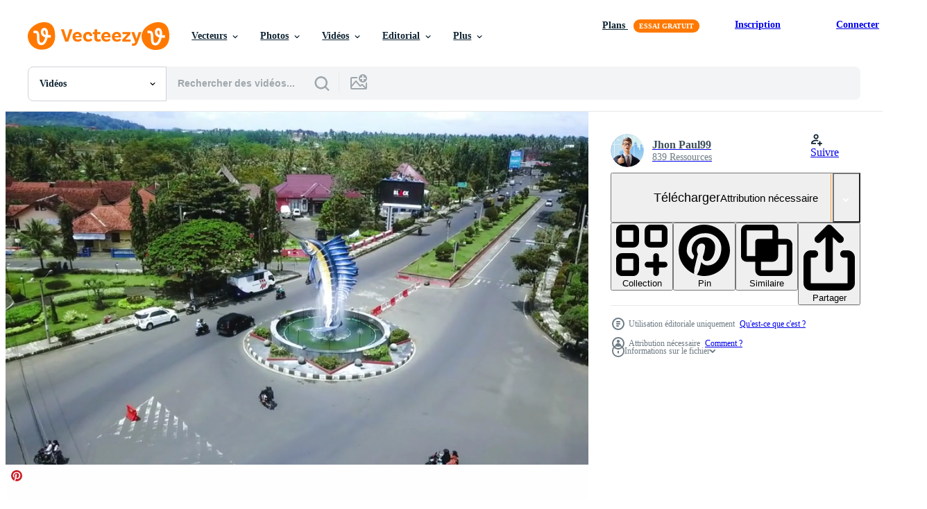

--- FILE ---
content_type: text/html; charset=utf-8
request_url: https://fr.vecteezy.com/resources/9266015/show_related_tags_async_content
body_size: 1623
content:
<turbo-frame id="show-related-tags">
  <h2 class="ez-resource-related__header">Mots-clés associés</h2>

    <div class="splide ez-carousel tags-carousel is-ready" style="--carousel_height: 48px; --additional_height: 0px;" data-controller="carousel search-tag" data-bullets="false" data-loop="false" data-arrows="true">
    <div class="splide__track ez-carousel__track" data-carousel-target="track">
      <ul class="splide__list ez-carousel__inner-wrap" data-carousel-target="innerWrap">
        <li class="search-tag splide__slide ez-carousel__slide" data-carousel-target="slide"><a class="search-tag__tag-link ez-btn ez-btn--light" title="océan" data-action="search-tag#sendClickEvent search-tag#performSearch" data-search-tag-verified="true" data-keyword-location="show" href="/videos-gratuites/oc%C3%A9an">océan</a></li><li class="search-tag splide__slide ez-carousel__slide" data-carousel-target="slide"><a class="search-tag__tag-link ez-btn ez-btn--light" title="la nature" data-action="search-tag#sendClickEvent search-tag#performSearch" data-search-tag-verified="true" data-keyword-location="show" href="/videos-gratuites/la-nature">la nature</a></li><li class="search-tag splide__slide ez-carousel__slide" data-carousel-target="slide"><a class="search-tag__tag-link ez-btn ez-btn--light" title="paysage" data-action="search-tag#sendClickEvent search-tag#performSearch" data-search-tag-verified="true" data-keyword-location="show" href="/videos-gratuites/paysage">paysage</a></li><li class="search-tag splide__slide ez-carousel__slide" data-carousel-target="slide"><a class="search-tag__tag-link ez-btn ez-btn--light" title="tropical" data-action="search-tag#sendClickEvent search-tag#performSearch" data-search-tag-verified="true" data-keyword-location="show" href="/videos-gratuites/tropical">tropical</a></li><li class="search-tag splide__slide ez-carousel__slide" data-carousel-target="slide"><a class="search-tag__tag-link ez-btn ez-btn--light" title="vacances" data-action="search-tag#sendClickEvent search-tag#performSearch" data-search-tag-verified="true" data-keyword-location="show" href="/videos-gratuites/vacances">vacances</a></li><li class="search-tag splide__slide ez-carousel__slide" data-carousel-target="slide"><a class="search-tag__tag-link ez-btn ez-btn--light" title="bleu" data-action="search-tag#sendClickEvent search-tag#performSearch" data-search-tag-verified="true" data-keyword-location="show" href="/videos-gratuites/bleu">bleu</a></li><li class="search-tag splide__slide ez-carousel__slide" data-carousel-target="slide"><a class="search-tag__tag-link ez-btn ez-btn--light" title="voyage" data-action="search-tag#sendClickEvent search-tag#performSearch" data-search-tag-verified="true" data-keyword-location="show" href="/videos-gratuites/voyage">voyage</a></li><li class="search-tag splide__slide ez-carousel__slide" data-carousel-target="slide"><a class="search-tag__tag-link ez-btn ez-btn--light" title="plage" data-action="search-tag#sendClickEvent search-tag#performSearch" data-search-tag-verified="true" data-keyword-location="show" href="/videos-gratuites/plage">plage</a></li><li class="search-tag splide__slide ez-carousel__slide" data-carousel-target="slide"><a class="search-tag__tag-link ez-btn ez-btn--light" title="vue aérienne" data-action="search-tag#sendClickEvent search-tag#performSearch" data-search-tag-verified="true" data-keyword-location="show" href="/videos-gratuites/vue-a%C3%A9rienne">vue aérienne</a></li><li class="search-tag splide__slide ez-carousel__slide" data-carousel-target="slide"><a class="search-tag__tag-link ez-btn ez-btn--light" title="sable" data-action="search-tag#sendClickEvent search-tag#performSearch" data-search-tag-verified="true" data-keyword-location="show" href="/videos-gratuites/sable">sable</a></li><li class="search-tag splide__slide ez-carousel__slide" data-carousel-target="slide"><a class="search-tag__tag-link ez-btn ez-btn--light" title="ciel" data-action="search-tag#sendClickEvent search-tag#performSearch" data-search-tag-verified="true" data-keyword-location="show" href="/videos-gratuites/ciel">ciel</a></li><li class="search-tag splide__slide ez-carousel__slide" data-carousel-target="slide"><a class="search-tag__tag-link ez-btn ez-btn--light" title="tourisme" data-action="search-tag#sendClickEvent search-tag#performSearch" data-search-tag-verified="true" data-keyword-location="show" href="/videos-gratuites/tourisme">tourisme</a></li><li class="search-tag splide__slide ez-carousel__slide" data-carousel-target="slide"><a class="search-tag__tag-link ez-btn ez-btn--light" title="été" data-action="search-tag#sendClickEvent search-tag#performSearch" data-search-tag-verified="true" data-keyword-location="show" href="/videos-gratuites/%C3%A9t%C3%A9">été</a></li><li class="search-tag splide__slide ez-carousel__slide" data-carousel-target="slide"><a class="search-tag__tag-link ez-btn ez-btn--light" title="littoral" data-action="search-tag#sendClickEvent search-tag#performSearch" data-search-tag-verified="true" data-keyword-location="show" href="/videos-gratuites/littoral">littoral</a></li><li class="search-tag splide__slide ez-carousel__slide" data-carousel-target="slide"><a class="search-tag__tag-link ez-btn ez-btn--light" title="paradis" data-action="search-tag#sendClickEvent search-tag#performSearch" data-search-tag-verified="true" data-keyword-location="show" href="/videos-gratuites/paradis">paradis</a></li><li class="search-tag splide__slide ez-carousel__slide" data-carousel-target="slide"><a class="search-tag__tag-link ez-btn ez-btn--light" title="drone" data-action="search-tag#sendClickEvent search-tag#performSearch" data-search-tag-verified="true" data-keyword-location="show" href="/videos-gratuites/drone">drone</a></li><li class="search-tag splide__slide ez-carousel__slide" data-carousel-target="slide"><a class="search-tag__tag-link ez-btn ez-btn--light" title="magnifique" data-action="search-tag#sendClickEvent search-tag#performSearch" data-search-tag-verified="true" data-keyword-location="show" href="/videos-gratuites/magnifique">magnifique</a></li><li class="search-tag splide__slide ez-carousel__slide" data-carousel-target="slide"><a class="search-tag__tag-link ez-btn ez-btn--light" title="vue" data-action="search-tag#sendClickEvent search-tag#performSearch" data-search-tag-verified="true" data-keyword-location="show" href="/videos-gratuites/vue">vue</a></li><li class="search-tag splide__slide ez-carousel__slide" data-carousel-target="slide"><a class="search-tag__tag-link ez-btn ez-btn--light" title="bateau" data-action="search-tag#sendClickEvent search-tag#performSearch" data-search-tag-verified="true" data-keyword-location="show" href="/videos-gratuites/bateau">bateau</a></li><li class="search-tag splide__slide ez-carousel__slide" data-carousel-target="slide"><a class="search-tag__tag-link ez-btn ez-btn--light" title="île" data-action="search-tag#sendClickEvent search-tag#performSearch" data-search-tag-verified="true" data-keyword-location="show" href="/videos-gratuites/%C3%AEle">île</a></li><li class="search-tag splide__slide ez-carousel__slide" data-carousel-target="slide"><a class="search-tag__tag-link ez-btn ez-btn--light" title="navire" data-action="search-tag#sendClickEvent search-tag#performSearch" data-search-tag-verified="true" data-keyword-location="show" href="/videos-gratuites/navire">navire</a></li><li class="search-tag splide__slide ez-carousel__slide" data-carousel-target="slide"><a class="search-tag__tag-link ez-btn ez-btn--light" title="transport" data-action="search-tag#sendClickEvent search-tag#performSearch" data-search-tag-verified="true" data-keyword-location="show" href="/videos-gratuites/transport">transport</a></li><li class="search-tag splide__slide ez-carousel__slide" data-carousel-target="slide"><a class="search-tag__tag-link ez-btn ez-btn--light" title="aérien" data-action="search-tag#sendClickEvent search-tag#performSearch" data-search-tag-verified="true" data-keyword-location="show" href="/videos-gratuites/a%C3%A9rien">aérien</a></li><li class="search-tag splide__slide ez-carousel__slide" data-carousel-target="slide"><a class="search-tag__tag-link ez-btn ez-btn--light" title="port" data-action="search-tag#sendClickEvent search-tag#performSearch" data-search-tag-verified="true" data-keyword-location="show" href="/videos-gratuites/port">port</a></li><li class="search-tag splide__slide ez-carousel__slide" data-carousel-target="slide"><a class="search-tag__tag-link ez-btn ez-btn--light" title="pêche" data-action="search-tag#sendClickEvent search-tag#performSearch" data-search-tag-verified="true" data-keyword-location="show" href="/videos-gratuites/p%C3%AAche">pêche</a></li><li class="search-tag splide__slide ez-carousel__slide" data-carousel-target="slide"><a class="search-tag__tag-link ez-btn ez-btn--light" title="ancre" data-action="search-tag#sendClickEvent search-tag#performSearch" data-search-tag-verified="true" data-keyword-location="show" href="/videos-gratuites/ancre">ancre</a></li><li class="search-tag splide__slide ez-carousel__slide" data-carousel-target="slide"><a class="search-tag__tag-link ez-btn ez-btn--light" title="vagues" data-action="search-tag#sendClickEvent search-tag#performSearch" data-search-tag-verified="true" data-keyword-location="show" href="/videos-gratuites/vagues">vagues</a></li><li class="search-tag splide__slide ez-carousel__slide" data-carousel-target="slide"><a class="search-tag__tag-link ez-btn ez-btn--light" title="tranquille" data-action="search-tag#sendClickEvent search-tag#performSearch" data-search-tag-verified="true" data-keyword-location="show" href="/videos-gratuites/tranquille">tranquille</a></li><li class="search-tag splide__slide ez-carousel__slide" data-carousel-target="slide"><a class="search-tag__tag-link ez-btn ez-btn--light" title="turquoise" data-action="search-tag#sendClickEvent search-tag#performSearch" data-search-tag-verified="true" data-keyword-location="show" href="/videos-gratuites/turquoise">turquoise</a></li><li class="search-tag splide__slide ez-carousel__slide" data-carousel-target="slide"><a class="search-tag__tag-link ez-btn ez-btn--light" title="arbre" data-action="search-tag#sendClickEvent search-tag#performSearch" data-search-tag-verified="true" data-keyword-location="show" href="/videos-gratuites/arbre">arbre</a></li>
</ul></div>
    

    <div class="splide__arrows splide__arrows--ltr ez-carousel__arrows"><button class="splide__arrow splide__arrow--prev ez-carousel__arrow ez-carousel__arrow--prev" disabled="disabled" data-carousel-target="arrowPrev" data-test-id="carousel-arrow-prev" data-direction="prev" aria_label="Précédent"><span class="ez-carousel__arrow-wrap"><svg xmlns="http://www.w3.org/2000/svg" viewBox="0 0 5 8" role="img" aria-labelledby="agm0njjju9zqzidht0gbrtukrbypfmi7" class="arrow-prev"><desc id="agm0njjju9zqzidht0gbrtukrbypfmi7">Précédent</desc><path fill-rule="evenodd" d="M4.707 7.707a1 1 0 0 0 0-1.414L2.414 4l2.293-2.293A1 1 0 0 0 3.293.293l-3 3a1 1 0 0 0 0 1.414l3 3a1 1 0 0 0 1.414 0Z" clip-rule="evenodd"></path></svg>
</span><span class="ez-carousel__gradient"></span></button><button class="splide__arrow splide__arrow--next ez-carousel__arrow ez-carousel__arrow--next" disabled="disabled" data-carousel-target="arrowNext" data-test-id="carousel-arrow-next" data-direction="next" aria_label="Suivant"><span class="ez-carousel__arrow-wrap"><svg xmlns="http://www.w3.org/2000/svg" viewBox="0 0 5 8" role="img" aria-labelledby="aprlb0xgv7j29yyzq5ugbjxzk1t528my" class="arrow-next"><desc id="aprlb0xgv7j29yyzq5ugbjxzk1t528my">Suivant</desc><path fill-rule="evenodd" d="M.293 7.707a1 1 0 0 1 0-1.414L2.586 4 .293 1.707A1 1 0 0 1 1.707.293l3 3a1 1 0 0 1 0 1.414l-3 3a1 1 0 0 1-1.414 0Z" clip-rule="evenodd"></path></svg>
</span><span class="ez-carousel__gradient"></span></button></div>
</div></turbo-frame>


--- FILE ---
content_type: text/html; charset=utf-8
request_url: https://fr.vecteezy.com/resources/9266015/show_related_grids_async_content
body_size: 17960
content:
<turbo-frame id="show-related-resources">
    <div data-conversions-category="Gli utenti hanno anche visualizzato">
      <h2 class="ez-resource-related__header">
        Gli utenti hanno anche visualizzato
      </h2>

      <ul class="ez-resource-grid ez-resource-grid--main-grid  is-hidden" id="false" data-controller="grid contributor-info video-preview" data-grid-track-truncation-value="false" data-max-rows="50" data-row-height="240" data-instant-grid="false" data-truncate-results="false" data-testid="also-viewed-resources" data-labels="free" style="--free: &#39;Gratuit&#39;;">

  <li class="ez-resource-grid__item ez-resource-thumb ez-resource-thumb--video" data-controller="grid-item-decorator" data-position="{{position}}" data-item-id="9254094" data-pro="false" data-grid-target="gridItem" data-video-preview-target="preview" data-video-url="https://static.vecteezy.com/system/resources/previews/009/254/094/mp4/cirebon-indonesia-2022-beautiful-aerial-view-of-the-great-mosque-of-islamic-center-indramayu-free-video.mp4" data-w="356" data-h="200" data-grid-item-decorator-free-label-value="Gratuit" data-action="mouseenter-&gt;grid-item-decorator#hoverThumb:once" data-grid-item-decorator-item-pro-param="Free" data-grid-item-decorator-resource-id-param="9254094" data-grid-item-decorator-content-type-param="Content-video" data-grid-item-decorator-pinterest-url-param="https://fr.vecteezy.com/video/9254094-cirebon-indonesie-2022-belle-vue-aerienne-de-la-grande-mosquee-du-centre-islamique-indramayu" data-grid-item-decorator-seo-page-description-param="cirebon, indonésie, 2022 - belle vue aérienne de la grande mosquée du centre islamique indramayu.." data-grid-item-decorator-user-id-param="7090014" data-grid-item-decorator-user-display-name-param="Jhon Paul99" data-grid-item-decorator-avatar-src-param="https://static.vecteezy.com/system/user/avatar/7090014/medium_Tanpa_judul__300____300_piksel_.png" data-grid-item-decorator-uploads-path-param="/membres/107541773500863594924/uploads">

  <script type="application/ld+json" id="media_schema">
  {"@context":"https://schema.org","@type":"VideoObject","name":"cirebon, indonésie, 2022 - belle vue aérienne de la grande mosquée du centre islamique indramayu..","uploadDate":"2022-07-18T12:08:00-05:00","thumbnailUrl":"https://static.vecteezy.com/system/resources/thumbnails/009/254/094/small_2x/cirebon-indonesia-2022-beautiful-aerial-view-of-the-great-mosque-of-islamic-center-indramayu-free-video.jpg","contentUrl":"https://static.vecteezy.com/system/resources/previews/009/254/094/mp4/cirebon-indonesia-2022-beautiful-aerial-view-of-the-great-mosque-of-islamic-center-indramayu-free-video.mp4","sourceOrganization":"Vecteezy","license":"https://support.vecteezy.com/fr/octroi-de-nouvelles-licences-vecteezy-ByHivesvt","acquireLicensePage":"https://fr.vecteezy.com/video/9254094-cirebon-indonesie-2022-belle-vue-aerienne-de-la-grande-mosquee-du-centre-islamique-indramayu","creator":{"@type":"Person","name":"Jhon Paul99"},"copyrightNotice":"Jhon Paul99","creditText":"Vecteezy"}
</script>


<a href="/video/9254094-cirebon-indonesie-2022-belle-vue-aerienne-de-la-grande-mosquee-du-centre-islamique-indramayu" class="ez-resource-thumb__link" title="cirebon, indonésie, 2022 - belle vue aérienne de la grande mosquée du centre islamique indramayu.." style="--height: 200; --width: 356; " data-action="click-&gt;grid#trackResourceClick mouseenter-&gt;grid#trackResourceHover" data-content-type="video" data-controller="ez-hover-intent" data-previews-srcs="[&quot;https://static.vecteezy.com/system/resources/previews/009/254/094/mp4/cirebon-indonesia-2022-beautiful-aerial-view-of-the-great-mosque-of-islamic-center-indramayu-free-video.mp4&quot;]" data-pro="false" data-resource-id="9254094" data-video-preview-target="videoWrap" data-grid-item-decorator-target="link">
    <img src="https://static.vecteezy.com/system/resources/thumbnails/009/254/094/small/cirebon-indonesia-2022-beautiful-aerial-view-of-the-great-mosque-of-islamic-center-indramayu-free-video.jpg" srcset="https://static.vecteezy.com/system/resources/thumbnails/009/254/094/small_2x/cirebon-indonesia-2022-beautiful-aerial-view-of-the-great-mosque-of-islamic-center-indramayu-free-video.jpg 2x, https://static.vecteezy.com/system/resources/thumbnails/009/254/094/small/cirebon-indonesia-2022-beautiful-aerial-view-of-the-great-mosque-of-islamic-center-indramayu-free-video.jpg 1x" class="ez-resource-thumb__img" loading="lazy" decoding="async" width="356" height="200" alt="cirebon, indonésie, 2022 - belle vue aérienne de la grande mosquée du centre islamique indramayu.. video">

</a>

  <div class="ez-resource-thumb__label-wrap"></div>
  

  <div class="ez-resource-thumb__hover-state"></div>
</li><li class="ez-resource-grid__item ez-resource-thumb ez-resource-thumb--video" data-controller="grid-item-decorator" data-position="{{position}}" data-item-id="9266003" data-pro="false" data-grid-target="gridItem" data-video-preview-target="preview" data-video-url="https://static.vecteezy.com/system/resources/previews/009/266/003/mp4/beautiful-aerial-view-panorama-of-waves-on-pangandaran-beach-west-java-indonesia-free-video.mp4" data-w="356" data-h="200" data-grid-item-decorator-free-label-value="Gratuit" data-action="mouseenter-&gt;grid-item-decorator#hoverThumb:once" data-grid-item-decorator-item-pro-param="Free" data-grid-item-decorator-resource-id-param="9266003" data-grid-item-decorator-content-type-param="Content-video" data-grid-item-decorator-pinterest-url-param="https://fr.vecteezy.com/video/9266003-belle-vue-aerienne-panorama-des-vagues-sur-pangandaran-beach-ouest-java-indonesie" data-grid-item-decorator-seo-page-description-param="belle vue aérienne, panorama des vagues sur la plage de pangandaran, ouest de java - indonésie." data-grid-item-decorator-user-id-param="7090014" data-grid-item-decorator-user-display-name-param="Jhon Paul99" data-grid-item-decorator-avatar-src-param="https://static.vecteezy.com/system/user/avatar/7090014/medium_Tanpa_judul__300____300_piksel_.png" data-grid-item-decorator-uploads-path-param="/membres/107541773500863594924/uploads">

  <script type="application/ld+json" id="media_schema">
  {"@context":"https://schema.org","@type":"VideoObject","name":"belle vue aérienne, panorama des vagues sur la plage de pangandaran, ouest de java - indonésie.","uploadDate":"2022-07-18T21:39:17-05:00","thumbnailUrl":"https://static.vecteezy.com/system/resources/thumbnails/009/266/003/small_2x/beautiful-aerial-view-panorama-of-waves-on-pangandaran-beach-west-java-indonesia-free-video.jpg","contentUrl":"https://static.vecteezy.com/system/resources/previews/009/266/003/mp4/beautiful-aerial-view-panorama-of-waves-on-pangandaran-beach-west-java-indonesia-free-video.mp4","sourceOrganization":"Vecteezy","license":"https://support.vecteezy.com/fr/octroi-de-nouvelles-licences-vecteezy-ByHivesvt","acquireLicensePage":"https://fr.vecteezy.com/video/9266003-belle-vue-aerienne-panorama-des-vagues-sur-pangandaran-beach-ouest-java-indonesie","creator":{"@type":"Person","name":"Jhon Paul99"},"copyrightNotice":"Jhon Paul99","creditText":"Vecteezy"}
</script>


<a href="/video/9266003-belle-vue-aerienne-panorama-des-vagues-sur-pangandaran-beach-ouest-java-indonesie" class="ez-resource-thumb__link" title="belle vue aérienne, panorama des vagues sur la plage de pangandaran, ouest de java - indonésie." style="--height: 200; --width: 356; " data-action="click-&gt;grid#trackResourceClick mouseenter-&gt;grid#trackResourceHover" data-content-type="video" data-controller="ez-hover-intent" data-previews-srcs="[&quot;https://static.vecteezy.com/system/resources/previews/009/266/003/mp4/beautiful-aerial-view-panorama-of-waves-on-pangandaran-beach-west-java-indonesia-free-video.mp4&quot;]" data-pro="false" data-resource-id="9266003" data-video-preview-target="videoWrap" data-grid-item-decorator-target="link">
    <img src="https://static.vecteezy.com/system/resources/thumbnails/009/266/003/small/beautiful-aerial-view-panorama-of-waves-on-pangandaran-beach-west-java-indonesia-free-video.jpg" srcset="https://static.vecteezy.com/system/resources/thumbnails/009/266/003/small_2x/beautiful-aerial-view-panorama-of-waves-on-pangandaran-beach-west-java-indonesia-free-video.jpg 2x, https://static.vecteezy.com/system/resources/thumbnails/009/266/003/small/beautiful-aerial-view-panorama-of-waves-on-pangandaran-beach-west-java-indonesia-free-video.jpg 1x" class="ez-resource-thumb__img" loading="lazy" decoding="async" width="356" height="200" alt="belle vue aérienne, panorama des vagues sur la plage de pangandaran, ouest de java - indonésie. video">

</a>

  <div class="ez-resource-thumb__label-wrap"></div>
  

  <div class="ez-resource-thumb__hover-state"></div>
</li><li class="ez-resource-grid__item ez-resource-thumb ez-resource-thumb--video" data-controller="grid-item-decorator" data-position="{{position}}" data-item-id="9269188" data-pro="false" data-grid-target="gridItem" data-video-preview-target="preview" data-video-url="https://static.vecteezy.com/system/resources/previews/009/269/188/mp4/cirebon-indonesia-2022-beautiful-aerial-view-of-the-great-mosque-of-islamic-center-indramayu-free-video.mp4" data-w="356" data-h="200" data-grid-item-decorator-free-label-value="Gratuit" data-action="mouseenter-&gt;grid-item-decorator#hoverThumb:once" data-grid-item-decorator-item-pro-param="Free" data-grid-item-decorator-resource-id-param="9269188" data-grid-item-decorator-content-type-param="Content-video" data-grid-item-decorator-pinterest-url-param="https://fr.vecteezy.com/video/9269188-cirebon-indonesie-2022-belle-vue-aerienne-de-la-grande-mosquee-du-centre-islamique-indramayu" data-grid-item-decorator-seo-page-description-param="cirebon, indonésie, 2022 - belle vue aérienne de la grande mosquée du centre islamique indramayu." data-grid-item-decorator-user-id-param="7090014" data-grid-item-decorator-user-display-name-param="Jhon Paul99" data-grid-item-decorator-avatar-src-param="https://static.vecteezy.com/system/user/avatar/7090014/medium_Tanpa_judul__300____300_piksel_.png" data-grid-item-decorator-uploads-path-param="/membres/107541773500863594924/uploads">

  <script type="application/ld+json" id="media_schema">
  {"@context":"https://schema.org","@type":"VideoObject","name":"cirebon, indonésie, 2022 - belle vue aérienne de la grande mosquée du centre islamique indramayu.","uploadDate":"2022-07-18T23:36:39-05:00","thumbnailUrl":"https://static.vecteezy.com/system/resources/thumbnails/009/269/188/small_2x/cirebon-indonesia-2022-beautiful-aerial-view-of-the-great-mosque-of-islamic-center-indramayu-free-video.jpg","contentUrl":"https://static.vecteezy.com/system/resources/previews/009/269/188/mp4/cirebon-indonesia-2022-beautiful-aerial-view-of-the-great-mosque-of-islamic-center-indramayu-free-video.mp4","sourceOrganization":"Vecteezy","license":"https://support.vecteezy.com/fr/octroi-de-nouvelles-licences-vecteezy-ByHivesvt","acquireLicensePage":"https://fr.vecteezy.com/video/9269188-cirebon-indonesie-2022-belle-vue-aerienne-de-la-grande-mosquee-du-centre-islamique-indramayu","creator":{"@type":"Person","name":"Jhon Paul99"},"copyrightNotice":"Jhon Paul99","creditText":"Vecteezy"}
</script>


<a href="/video/9269188-cirebon-indonesie-2022-belle-vue-aerienne-de-la-grande-mosquee-du-centre-islamique-indramayu" class="ez-resource-thumb__link" title="cirebon, indonésie, 2022 - belle vue aérienne de la grande mosquée du centre islamique indramayu." style="--height: 200; --width: 356; " data-action="click-&gt;grid#trackResourceClick mouseenter-&gt;grid#trackResourceHover" data-content-type="video" data-controller="ez-hover-intent" data-previews-srcs="[&quot;https://static.vecteezy.com/system/resources/previews/009/269/188/mp4/cirebon-indonesia-2022-beautiful-aerial-view-of-the-great-mosque-of-islamic-center-indramayu-free-video.mp4&quot;]" data-pro="false" data-resource-id="9269188" data-video-preview-target="videoWrap" data-grid-item-decorator-target="link">
    <img src="https://static.vecteezy.com/system/resources/thumbnails/009/269/188/small/cirebon-indonesia-2022-beautiful-aerial-view-of-the-great-mosque-of-islamic-center-indramayu-free-video.jpg" srcset="https://static.vecteezy.com/system/resources/thumbnails/009/269/188/small_2x/cirebon-indonesia-2022-beautiful-aerial-view-of-the-great-mosque-of-islamic-center-indramayu-free-video.jpg 2x, https://static.vecteezy.com/system/resources/thumbnails/009/269/188/small/cirebon-indonesia-2022-beautiful-aerial-view-of-the-great-mosque-of-islamic-center-indramayu-free-video.jpg 1x" class="ez-resource-thumb__img" loading="lazy" decoding="async" width="356" height="200" alt="cirebon, indonésie, 2022 - belle vue aérienne de la grande mosquée du centre islamique indramayu. video">

</a>

  <div class="ez-resource-thumb__label-wrap"></div>
  

  <div class="ez-resource-thumb__hover-state"></div>
</li><li class="ez-resource-grid__item ez-resource-thumb ez-resource-thumb--video" data-controller="grid-item-decorator" data-position="{{position}}" data-item-id="2027946" data-pro="false" data-grid-target="gridItem" data-video-preview-target="preview" data-video-url="https://static.vecteezy.com/system/resources/previews/002/027/946/mp4/portrait-of-beautiful-peacock-with-feathers-out-free-video.mp4" data-w="622" data-h="350" data-grid-item-decorator-free-label-value="Gratuit" data-action="mouseenter-&gt;grid-item-decorator#hoverThumb:once" data-grid-item-decorator-item-pro-param="Free" data-grid-item-decorator-resource-id-param="2027946" data-grid-item-decorator-content-type-param="Content-video" data-grid-item-decorator-pinterest-url-param="https://fr.vecteezy.com/video/2027946-portrait-de-beau-paon-avec-plumes-dehors" data-grid-item-decorator-seo-page-description-param="portrait, de, beau, paon, à, plumes, dehors" data-grid-item-decorator-user-id-param="2703023" data-grid-item-decorator-user-display-name-param="Decha Huayyai" data-grid-item-decorator-avatar-src-param="https://static.vecteezy.com/system/user/avatar/2703023/medium_3.Jpg" data-grid-item-decorator-uploads-path-param="/membres/jack_buu/uploads">

  <script type="application/ld+json" id="media_schema">
  {"@context":"https://schema.org","@type":"VideoObject","name":"portrait, de, beau, paon, à, plumes, dehors","uploadDate":"2021-02-14T16:10:16-06:00","thumbnailUrl":"https://static.vecteezy.com/system/resources/thumbnails/002/027/946/small_2x/portrait-of-beautiful-peacock-with-feathers-out-free-video.jpg","contentUrl":"https://static.vecteezy.com/system/resources/previews/002/027/946/mp4/portrait-of-beautiful-peacock-with-feathers-out-free-video.mp4","sourceOrganization":"Vecteezy","license":"https://support.vecteezy.com/fr/octroi-de-nouvelles-licences-vecteezy-ByHivesvt","acquireLicensePage":"https://fr.vecteezy.com/video/2027946-portrait-de-beau-paon-avec-plumes-dehors","creator":{"@type":"Person","name":"Decha Huayyai"},"copyrightNotice":"Decha Huayyai","creditText":"Vecteezy"}
</script>


<a href="/video/2027946-portrait-de-beau-paon-avec-plumes-dehors" class="ez-resource-thumb__link" title="portrait, de, beau, paon, à, plumes, dehors" style="--height: 350; --width: 622; " data-action="click-&gt;grid#trackResourceClick mouseenter-&gt;grid#trackResourceHover" data-content-type="video" data-controller="ez-hover-intent" data-previews-srcs="[&quot;https://static.vecteezy.com/system/resources/previews/002/027/946/mp4/portrait-of-beautiful-peacock-with-feathers-out-free-video.mp4&quot;]" data-pro="false" data-resource-id="2027946" data-video-preview-target="videoWrap" data-grid-item-decorator-target="link">
    <img src="https://static.vecteezy.com/system/resources/thumbnails/002/027/946/small/portrait-of-beautiful-peacock-with-feathers-out-free-video.jpg" srcset="https://static.vecteezy.com/system/resources/thumbnails/002/027/946/small_2x/portrait-of-beautiful-peacock-with-feathers-out-free-video.jpg 2x, https://static.vecteezy.com/system/resources/thumbnails/002/027/946/small/portrait-of-beautiful-peacock-with-feathers-out-free-video.jpg 1x" class="ez-resource-thumb__img" loading="lazy" decoding="async" width="622" height="350" alt="portrait, de, beau, paon, à, plumes, dehors video">

</a>

  <div class="ez-resource-thumb__label-wrap"></div>
  

  <div class="ez-resource-thumb__hover-state"></div>
</li><li class="ez-resource-grid__item ez-resource-thumb ez-resource-thumb--video" data-controller="grid-item-decorator" data-position="{{position}}" data-item-id="7317117" data-pro="false" data-grid-target="gridItem" data-video-preview-target="preview" data-video-url="https://static.vecteezy.com/system/resources/previews/007/317/117/mp4/vehicular-traffic-on-the-highway-free-video.mp4" data-w="356" data-h="200" data-grid-item-decorator-free-label-value="Gratuit" data-action="mouseenter-&gt;grid-item-decorator#hoverThumb:once" data-grid-item-decorator-item-pro-param="Free" data-grid-item-decorator-resource-id-param="7317117" data-grid-item-decorator-content-type-param="Content-video" data-grid-item-decorator-pinterest-url-param="https://fr.vecteezy.com/video/7317117-circulation-vehiculaire-sur-autoroute" data-grid-item-decorator-seo-page-description-param="circulation automobile sur l&#39;autoroute" data-grid-item-decorator-user-id-param="5406614" data-grid-item-decorator-user-display-name-param="Bondeto ae" data-grid-item-decorator-avatar-src-param="https://static.vecteezy.com/system/user/avatar/5406614/medium_Foto_vectezy.jpg" data-grid-item-decorator-uploads-path-param="/membres/116122041836062779659/uploads">

  <script type="application/ld+json" id="media_schema">
  {"@context":"https://schema.org","@type":"VideoObject","name":"circulation automobile sur l'autoroute","uploadDate":"2022-04-26T13:29:19-05:00","thumbnailUrl":"https://static.vecteezy.com/system/resources/thumbnails/007/317/117/small_2x/vehicular-traffic-on-the-highway-free-video.jpg","contentUrl":"https://static.vecteezy.com/system/resources/previews/007/317/117/mp4/vehicular-traffic-on-the-highway-free-video.mp4","sourceOrganization":"Vecteezy","license":"https://support.vecteezy.com/fr/octroi-de-nouvelles-licences-vecteezy-ByHivesvt","acquireLicensePage":"https://fr.vecteezy.com/video/7317117-circulation-vehiculaire-sur-autoroute","creator":{"@type":"Person","name":"Bondeto ae"},"copyrightNotice":"Bondeto ae","creditText":"Vecteezy"}
</script>


<a href="/video/7317117-circulation-vehiculaire-sur-autoroute" class="ez-resource-thumb__link" title="circulation automobile sur l&#39;autoroute" style="--height: 200; --width: 356; " data-action="click-&gt;grid#trackResourceClick mouseenter-&gt;grid#trackResourceHover" data-content-type="video" data-controller="ez-hover-intent" data-previews-srcs="[&quot;https://static.vecteezy.com/system/resources/previews/007/317/117/mp4/vehicular-traffic-on-the-highway-free-video.mp4&quot;]" data-pro="false" data-resource-id="7317117" data-video-preview-target="videoWrap" data-grid-item-decorator-target="link">
    <img src="https://static.vecteezy.com/system/resources/thumbnails/007/317/117/small/vehicular-traffic-on-the-highway-free-video.jpg" srcset="https://static.vecteezy.com/system/resources/thumbnails/007/317/117/small_2x/vehicular-traffic-on-the-highway-free-video.jpg 2x, https://static.vecteezy.com/system/resources/thumbnails/007/317/117/small/vehicular-traffic-on-the-highway-free-video.jpg 1x" class="ez-resource-thumb__img" loading="lazy" decoding="async" width="356" height="200" alt="circulation automobile sur l&#39;autoroute video">

</a>

  <div class="ez-resource-thumb__label-wrap"></div>
  

  <div class="ez-resource-thumb__hover-state"></div>
</li><li class="ez-resource-grid__item ez-resource-thumb ez-resource-thumb--video" data-controller="grid-item-decorator" data-position="{{position}}" data-item-id="1626523" data-pro="false" data-grid-target="gridItem" data-video-preview-target="preview" data-video-url="https://static.vecteezy.com/system/resources/previews/001/626/523/mp4/bhumiphol-bridge-and-river-in-bangkok-thailand-free-video.mp4" data-w="622" data-h="350" data-grid-item-decorator-free-label-value="Gratuit" data-action="mouseenter-&gt;grid-item-decorator#hoverThumb:once" data-grid-item-decorator-item-pro-param="Free" data-grid-item-decorator-resource-id-param="1626523" data-grid-item-decorator-content-type-param="Content-video" data-grid-item-decorator-pinterest-url-param="https://fr.vecteezy.com/video/1626523-bhumiphol-bridge-and-river-in-bangkok-thailand" data-grid-item-decorator-seo-page-description-param="Pont et rivière Bhumiphol à Bangkok, Thaïlande" data-grid-item-decorator-user-id-param="2703293" data-grid-item-decorator-user-display-name-param="kampee patisena" data-grid-item-decorator-avatar-src-param="https://static.vecteezy.com/system/user/avatar/2703293/medium_PNG_3570.jpg" data-grid-item-decorator-uploads-path-param="/membres/kampee_p/uploads">

  <script type="application/ld+json" id="media_schema">
  {"@context":"https://schema.org","@type":"VideoObject","name":"Pont et rivière Bhumiphol à Bangkok, Thaïlande","uploadDate":"2020-12-02T23:29:42-06:00","thumbnailUrl":"https://static.vecteezy.com/system/resources/thumbnails/001/626/523/small_2x/bhumiphol-bridge-and-river-in-bangkok-thailand-free-video.jpg","contentUrl":"https://static.vecteezy.com/system/resources/previews/001/626/523/mp4/bhumiphol-bridge-and-river-in-bangkok-thailand-free-video.mp4","sourceOrganization":"Vecteezy","license":"https://support.vecteezy.com/fr/octroi-de-nouvelles-licences-vecteezy-ByHivesvt","acquireLicensePage":"https://fr.vecteezy.com/video/1626523-bhumiphol-bridge-and-river-in-bangkok-thailand","creator":{"@type":"Person","name":"kampee patisena"},"copyrightNotice":"kampee patisena","creditText":"Vecteezy"}
</script>


<a href="/video/1626523-bhumiphol-bridge-and-river-in-bangkok-thailand" class="ez-resource-thumb__link" title="Pont et rivière Bhumiphol à Bangkok, Thaïlande" style="--height: 350; --width: 622; " data-action="click-&gt;grid#trackResourceClick mouseenter-&gt;grid#trackResourceHover" data-content-type="video" data-controller="ez-hover-intent" data-previews-srcs="[&quot;https://static.vecteezy.com/system/resources/previews/001/626/523/mp4/bhumiphol-bridge-and-river-in-bangkok-thailand-free-video.mp4&quot;]" data-pro="false" data-resource-id="1626523" data-video-preview-target="videoWrap" data-grid-item-decorator-target="link">
    <img src="https://static.vecteezy.com/system/resources/thumbnails/001/626/523/small/bhumiphol-bridge-and-river-in-bangkok-thailand-free-video.jpg" srcset="https://static.vecteezy.com/system/resources/thumbnails/001/626/523/small_2x/bhumiphol-bridge-and-river-in-bangkok-thailand-free-video.jpg 2x, https://static.vecteezy.com/system/resources/thumbnails/001/626/523/small/bhumiphol-bridge-and-river-in-bangkok-thailand-free-video.jpg 1x" class="ez-resource-thumb__img" loading="lazy" decoding="async" width="622" height="350" alt="Pont et rivière Bhumiphol à Bangkok, Thaïlande video">

</a>

  <div class="ez-resource-thumb__label-wrap"></div>
  

  <div class="ez-resource-thumb__hover-state"></div>
</li><li class="ez-resource-grid__item ez-resource-thumb ez-resource-thumb--video" data-controller="grid-item-decorator" data-position="{{position}}" data-item-id="9278992" data-pro="false" data-grid-target="gridItem" data-video-preview-target="preview" data-video-url="https://static.vecteezy.com/system/resources/previews/009/278/992/mp4/beautiful-aerial-view-of-the-waves-at-pangandaran-beach-west-java-indonesia-free-video.mp4" data-w="356" data-h="200" data-grid-item-decorator-free-label-value="Gratuit" data-action="mouseenter-&gt;grid-item-decorator#hoverThumb:once" data-grid-item-decorator-item-pro-param="Free" data-grid-item-decorator-resource-id-param="9278992" data-grid-item-decorator-content-type-param="Content-video" data-grid-item-decorator-pinterest-url-param="https://fr.vecteezy.com/video/9278992-belle-vue-aerienne-des-vagues-a-pangandaran-beach-west-java-indonesie" data-grid-item-decorator-seo-page-description-param="belle vue aérienne des vagues à la plage de pangandaran, ouest de java - indonésie." data-grid-item-decorator-user-id-param="7090014" data-grid-item-decorator-user-display-name-param="Jhon Paul99" data-grid-item-decorator-avatar-src-param="https://static.vecteezy.com/system/user/avatar/7090014/medium_Tanpa_judul__300____300_piksel_.png" data-grid-item-decorator-uploads-path-param="/membres/107541773500863594924/uploads">

  <script type="application/ld+json" id="media_schema">
  {"@context":"https://schema.org","@type":"VideoObject","name":"belle vue aérienne des vagues à la plage de pangandaran, ouest de java - indonésie.","uploadDate":"2022-07-19T05:52:32-05:00","thumbnailUrl":"https://static.vecteezy.com/system/resources/thumbnails/009/278/992/small_2x/beautiful-aerial-view-of-the-waves-at-pangandaran-beach-west-java-indonesia-free-video.jpg","contentUrl":"https://static.vecteezy.com/system/resources/previews/009/278/992/mp4/beautiful-aerial-view-of-the-waves-at-pangandaran-beach-west-java-indonesia-free-video.mp4","sourceOrganization":"Vecteezy","license":"https://support.vecteezy.com/fr/octroi-de-nouvelles-licences-vecteezy-ByHivesvt","acquireLicensePage":"https://fr.vecteezy.com/video/9278992-belle-vue-aerienne-des-vagues-a-pangandaran-beach-west-java-indonesie","creator":{"@type":"Person","name":"Jhon Paul99"},"copyrightNotice":"Jhon Paul99","creditText":"Vecteezy"}
</script>


<a href="/video/9278992-belle-vue-aerienne-des-vagues-a-pangandaran-beach-west-java-indonesie" class="ez-resource-thumb__link" title="belle vue aérienne des vagues à la plage de pangandaran, ouest de java - indonésie." style="--height: 200; --width: 356; " data-action="click-&gt;grid#trackResourceClick mouseenter-&gt;grid#trackResourceHover" data-content-type="video" data-controller="ez-hover-intent" data-previews-srcs="[&quot;https://static.vecteezy.com/system/resources/previews/009/278/992/mp4/beautiful-aerial-view-of-the-waves-at-pangandaran-beach-west-java-indonesia-free-video.mp4&quot;]" data-pro="false" data-resource-id="9278992" data-video-preview-target="videoWrap" data-grid-item-decorator-target="link">
    <img src="https://static.vecteezy.com/system/resources/thumbnails/009/278/992/small/beautiful-aerial-view-of-the-waves-at-pangandaran-beach-west-java-indonesia-free-video.jpg" srcset="https://static.vecteezy.com/system/resources/thumbnails/009/278/992/small_2x/beautiful-aerial-view-of-the-waves-at-pangandaran-beach-west-java-indonesia-free-video.jpg 2x, https://static.vecteezy.com/system/resources/thumbnails/009/278/992/small/beautiful-aerial-view-of-the-waves-at-pangandaran-beach-west-java-indonesia-free-video.jpg 1x" class="ez-resource-thumb__img" loading="lazy" decoding="async" width="356" height="200" alt="belle vue aérienne des vagues à la plage de pangandaran, ouest de java - indonésie. video">

</a>

  <div class="ez-resource-thumb__label-wrap"></div>
  

  <div class="ez-resource-thumb__hover-state"></div>
</li><li class="ez-resource-grid__item ez-resource-thumb ez-resource-thumb--video" data-controller="grid-item-decorator" data-position="{{position}}" data-item-id="9278994" data-pro="false" data-grid-target="gridItem" data-video-preview-target="preview" data-video-url="https://static.vecteezy.com/system/resources/previews/009/278/994/mp4/beautiful-aerial-view-of-nature-on-the-hill-of-agricultural-tourism-terasering-panyaweuyan-in-majalengka-west-java-indonesia-free-video.mp4" data-w="356" data-h="200" data-grid-item-decorator-free-label-value="Gratuit" data-action="mouseenter-&gt;grid-item-decorator#hoverThumb:once" data-grid-item-decorator-item-pro-param="Free" data-grid-item-decorator-resource-id-param="9278994" data-grid-item-decorator-content-type-param="Content-video" data-grid-item-decorator-pinterest-url-param="https://fr.vecteezy.com/video/9278994-belle-vue-aerienne-de-la-nature-sur-la-colline-du-tourisme-agricole-terasering-panyaweuyan-a-majalengka-ouest-java-indonesie" data-grid-item-decorator-seo-page-description-param="belle vue aérienne de la nature sur la colline du tourisme agricole, terasing panyaweuyan, à majalengka, java ouest-indonesie" data-grid-item-decorator-user-id-param="7090014" data-grid-item-decorator-user-display-name-param="Jhon Paul99" data-grid-item-decorator-avatar-src-param="https://static.vecteezy.com/system/user/avatar/7090014/medium_Tanpa_judul__300____300_piksel_.png" data-grid-item-decorator-uploads-path-param="/membres/107541773500863594924/uploads">

  <script type="application/ld+json" id="media_schema">
  {"@context":"https://schema.org","@type":"VideoObject","name":"belle vue aérienne de la nature sur la colline du tourisme agricole, terasing panyaweuyan, à majalengka, java ouest-indonesie","uploadDate":"2022-07-19T05:52:40-05:00","thumbnailUrl":"https://static.vecteezy.com/system/resources/thumbnails/009/278/994/small_2x/beautiful-aerial-view-of-nature-on-the-hill-of-agricultural-tourism-terasering-panyaweuyan-in-majalengka-west-java-indonesia-free-video.jpg","contentUrl":"https://static.vecteezy.com/system/resources/previews/009/278/994/mp4/beautiful-aerial-view-of-nature-on-the-hill-of-agricultural-tourism-terasering-panyaweuyan-in-majalengka-west-java-indonesia-free-video.mp4","sourceOrganization":"Vecteezy","license":"https://support.vecteezy.com/fr/octroi-de-nouvelles-licences-vecteezy-ByHivesvt","acquireLicensePage":"https://fr.vecteezy.com/video/9278994-belle-vue-aerienne-de-la-nature-sur-la-colline-du-tourisme-agricole-terasering-panyaweuyan-a-majalengka-ouest-java-indonesie","creator":{"@type":"Person","name":"Jhon Paul99"},"copyrightNotice":"Jhon Paul99","creditText":"Vecteezy"}
</script>


<a href="/video/9278994-belle-vue-aerienne-de-la-nature-sur-la-colline-du-tourisme-agricole-terasering-panyaweuyan-a-majalengka-ouest-java-indonesie" class="ez-resource-thumb__link" title="belle vue aérienne de la nature sur la colline du tourisme agricole, terasing panyaweuyan, à majalengka, java ouest-indonesie" style="--height: 200; --width: 356; " data-action="click-&gt;grid#trackResourceClick mouseenter-&gt;grid#trackResourceHover" data-content-type="video" data-controller="ez-hover-intent" data-previews-srcs="[&quot;https://static.vecteezy.com/system/resources/previews/009/278/994/mp4/beautiful-aerial-view-of-nature-on-the-hill-of-agricultural-tourism-terasering-panyaweuyan-in-majalengka-west-java-indonesia-free-video.mp4&quot;]" data-pro="false" data-resource-id="9278994" data-video-preview-target="videoWrap" data-grid-item-decorator-target="link">
    <img src="https://static.vecteezy.com/system/resources/thumbnails/009/278/994/small/beautiful-aerial-view-of-nature-on-the-hill-of-agricultural-tourism-terasering-panyaweuyan-in-majalengka-west-java-indonesia-free-video.jpg" srcset="https://static.vecteezy.com/system/resources/thumbnails/009/278/994/small_2x/beautiful-aerial-view-of-nature-on-the-hill-of-agricultural-tourism-terasering-panyaweuyan-in-majalengka-west-java-indonesia-free-video.jpg 2x, https://static.vecteezy.com/system/resources/thumbnails/009/278/994/small/beautiful-aerial-view-of-nature-on-the-hill-of-agricultural-tourism-terasering-panyaweuyan-in-majalengka-west-java-indonesia-free-video.jpg 1x" class="ez-resource-thumb__img" loading="lazy" decoding="async" width="356" height="200" alt="belle vue aérienne de la nature sur la colline du tourisme agricole, terasing panyaweuyan, à majalengka, java ouest-indonesie video">

</a>

  <div class="ez-resource-thumb__label-wrap"></div>
  

  <div class="ez-resource-thumb__hover-state"></div>
</li><li class="ez-resource-grid__item ez-resource-thumb ez-resource-thumb--video" data-controller="grid-item-decorator" data-position="{{position}}" data-item-id="10884904" data-pro="false" data-grid-target="gridItem" data-video-preview-target="preview" data-video-url="https://static.vecteezy.com/system/resources/previews/010/884/904/mp4/beautiful-aerial-view-natural-panorama-of-sunset-on-the-beach-free-video.mp4" data-w="356" data-h="200" data-grid-item-decorator-free-label-value="Gratuit" data-action="mouseenter-&gt;grid-item-decorator#hoverThumb:once" data-grid-item-decorator-item-pro-param="Free" data-grid-item-decorator-resource-id-param="10884904" data-grid-item-decorator-content-type-param="Content-video" data-grid-item-decorator-pinterest-url-param="https://fr.vecteezy.com/video/10884904-belle-vue-aerienne-panorama-naturel-du-coucher-de-soleil-sur-la-plage" data-grid-item-decorator-seo-page-description-param="belle vue aérienne, panorama naturel du coucher de soleil sur la plage." data-grid-item-decorator-user-id-param="7090014" data-grid-item-decorator-user-display-name-param="Jhon Paul99" data-grid-item-decorator-avatar-src-param="https://static.vecteezy.com/system/user/avatar/7090014/medium_Tanpa_judul__300____300_piksel_.png" data-grid-item-decorator-uploads-path-param="/membres/107541773500863594924/uploads">

  <script type="application/ld+json" id="media_schema">
  {"@context":"https://schema.org","@type":"VideoObject","name":"belle vue aérienne, panorama naturel du coucher de soleil sur la plage.","uploadDate":"2022-08-26T05:48:25-05:00","thumbnailUrl":"https://static.vecteezy.com/system/resources/thumbnails/010/884/904/small_2x/beautiful-aerial-view-natural-panorama-of-sunset-on-the-beach-free-video.jpg","contentUrl":"https://static.vecteezy.com/system/resources/previews/010/884/904/mp4/beautiful-aerial-view-natural-panorama-of-sunset-on-the-beach-free-video.mp4","sourceOrganization":"Vecteezy","license":"https://support.vecteezy.com/fr/octroi-de-nouvelles-licences-vecteezy-ByHivesvt","acquireLicensePage":"https://fr.vecteezy.com/video/10884904-belle-vue-aerienne-panorama-naturel-du-coucher-de-soleil-sur-la-plage","creator":{"@type":"Person","name":"Jhon Paul99"},"copyrightNotice":"Jhon Paul99","creditText":"Vecteezy"}
</script>


<a href="/video/10884904-belle-vue-aerienne-panorama-naturel-du-coucher-de-soleil-sur-la-plage" class="ez-resource-thumb__link" title="belle vue aérienne, panorama naturel du coucher de soleil sur la plage." style="--height: 200; --width: 356; " data-action="click-&gt;grid#trackResourceClick mouseenter-&gt;grid#trackResourceHover" data-content-type="video" data-controller="ez-hover-intent" data-previews-srcs="[&quot;https://static.vecteezy.com/system/resources/previews/010/884/904/mp4/beautiful-aerial-view-natural-panorama-of-sunset-on-the-beach-free-video.mp4&quot;]" data-pro="false" data-resource-id="10884904" data-video-preview-target="videoWrap" data-grid-item-decorator-target="link">
    <img src="https://static.vecteezy.com/system/resources/thumbnails/010/884/904/small/beautiful-aerial-view-natural-panorama-of-sunset-on-the-beach-free-video.jpg" srcset="https://static.vecteezy.com/system/resources/thumbnails/010/884/904/small_2x/beautiful-aerial-view-natural-panorama-of-sunset-on-the-beach-free-video.jpg 2x, https://static.vecteezy.com/system/resources/thumbnails/010/884/904/small/beautiful-aerial-view-natural-panorama-of-sunset-on-the-beach-free-video.jpg 1x" class="ez-resource-thumb__img" loading="lazy" decoding="async" width="356" height="200" alt="belle vue aérienne, panorama naturel du coucher de soleil sur la plage. video">

</a>

  <div class="ez-resource-thumb__label-wrap"></div>
  

  <div class="ez-resource-thumb__hover-state"></div>
</li><li class="ez-resource-grid__item ez-resource-thumb ez-resource-thumb--video ez-resource-thumb--pro" data-controller="grid-item-decorator" data-position="{{position}}" data-item-id="7277334" data-pro="true" data-grid-target="gridItem" data-video-preview-target="preview" data-video-url="https://static.vecteezy.com/system/resources/previews/007/277/334/mp4/green-and-red-couple-eclectus-parrots-video.mp4" data-w="356" data-h="200" data-grid-item-decorator-free-label-value="Gratuit" data-action="mouseenter-&gt;grid-item-decorator#hoverThumb:once" data-grid-item-decorator-item-pro-param="Pro" data-grid-item-decorator-resource-id-param="7277334" data-grid-item-decorator-content-type-param="Content-video" data-grid-item-decorator-pinterest-url-param="https://fr.vecteezy.com/video/7277334-couple-vert-et-rouge-de-perroquets-eclectus" data-grid-item-decorator-seo-page-description-param="perroquets eclectus couple vert et rouge" data-grid-item-decorator-user-id-param="6821970" data-grid-item-decorator-user-display-name-param="Igor Zhorov" data-grid-item-decorator-avatar-src-param="https://static.vecteezy.com/system/user/avatar/6821970/medium_ava_dzen.jpg" data-grid-item-decorator-uploads-path-param="/membres/igor229346/uploads">

  <script type="application/ld+json" id="media_schema">
  {"@context":"https://schema.org","@type":"VideoObject","name":"perroquets eclectus couple vert et rouge","uploadDate":"2022-04-24T21:18:19-05:00","thumbnailUrl":"https://static.vecteezy.com/system/resources/thumbnails/007/277/334/small_2x/green-and-red-couple-eclectus-parrots-video.jpg","contentUrl":"https://static.vecteezy.com/system/resources/previews/007/277/334/mp4/green-and-red-couple-eclectus-parrots-video.mp4","sourceOrganization":"Vecteezy","license":"https://support.vecteezy.com/fr/octroi-de-nouvelles-licences-vecteezy-ByHivesvt","acquireLicensePage":"https://fr.vecteezy.com/video/7277334-couple-vert-et-rouge-de-perroquets-eclectus","creator":{"@type":"Person","name":"Igor Zhorov"},"copyrightNotice":"Igor Zhorov","creditText":"Vecteezy"}
</script>


<a href="/video/7277334-couple-vert-et-rouge-de-perroquets-eclectus" class="ez-resource-thumb__link" title="perroquets eclectus couple vert et rouge" style="--height: 200; --width: 356; " data-action="click-&gt;grid#trackResourceClick mouseenter-&gt;grid#trackResourceHover" data-content-type="video" data-controller="ez-hover-intent" data-previews-srcs="[&quot;https://static.vecteezy.com/system/resources/previews/007/277/334/mp4/green-and-red-couple-eclectus-parrots-video.mp4&quot;]" data-pro="true" data-resource-id="7277334" data-video-preview-target="videoWrap" data-grid-item-decorator-target="link">
    <img src="https://static.vecteezy.com/system/resources/thumbnails/007/277/334/small/green-and-red-couple-eclectus-parrots-video.jpg" srcset="https://static.vecteezy.com/system/resources/thumbnails/007/277/334/small_2x/green-and-red-couple-eclectus-parrots-video.jpg 2x, https://static.vecteezy.com/system/resources/thumbnails/007/277/334/small/green-and-red-couple-eclectus-parrots-video.jpg 1x" class="ez-resource-thumb__img" loading="lazy" decoding="async" width="356" height="200" alt="perroquets eclectus couple vert et rouge video">

</a>

  <div class="ez-resource-thumb__label-wrap"></div>
  

  <div class="ez-resource-thumb__hover-state"></div>
</li><li class="ez-resource-grid__item ez-resource-thumb ez-resource-thumb--video" data-controller="grid-item-decorator" data-position="{{position}}" data-item-id="2140013" data-pro="false" data-grid-target="gridItem" data-video-preview-target="preview" data-video-url="https://static.vecteezy.com/system/resources/previews/002/140/013/mp4/waterfall-in-a-wild-nature-free-video.mp4" data-w="622" data-h="350" data-grid-item-decorator-free-label-value="Gratuit" data-action="mouseenter-&gt;grid-item-decorator#hoverThumb:once" data-grid-item-decorator-item-pro-param="Free" data-grid-item-decorator-resource-id-param="2140013" data-grid-item-decorator-content-type-param="Content-video" data-grid-item-decorator-pinterest-url-param="https://fr.vecteezy.com/video/2140013-cascade-dans-une-nature-sauvage" data-grid-item-decorator-seo-page-description-param="cascade dans une nature sauvage" data-grid-item-decorator-user-id-param="2703291" data-grid-item-decorator-user-display-name-param="okan akdeniz" data-grid-item-decorator-avatar-src-param="https://static.vecteezy.com/system/user/avatar/2703291/medium_okan_resim_kucuk.jpg" data-grid-item-decorator-uploads-path-param="/membres/okanakdeniz/uploads">

  <script type="application/ld+json" id="media_schema">
  {"@context":"https://schema.org","@type":"VideoObject","name":"cascade dans une nature sauvage","uploadDate":"2021-03-15T16:11:25-05:00","thumbnailUrl":"https://static.vecteezy.com/system/resources/thumbnails/002/140/013/small_2x/waterfall-in-a-wild-nature-free-video.jpg","contentUrl":"https://static.vecteezy.com/system/resources/previews/002/140/013/mp4/waterfall-in-a-wild-nature-free-video.mp4","sourceOrganization":"Vecteezy","license":"https://support.vecteezy.com/fr/octroi-de-nouvelles-licences-vecteezy-ByHivesvt","acquireLicensePage":"https://fr.vecteezy.com/video/2140013-cascade-dans-une-nature-sauvage","creator":{"@type":"Person","name":"okan akdeniz"},"copyrightNotice":"okan akdeniz","creditText":"Vecteezy"}
</script>


<a href="/video/2140013-cascade-dans-une-nature-sauvage" class="ez-resource-thumb__link" title="cascade dans une nature sauvage" style="--height: 350; --width: 622; " data-action="click-&gt;grid#trackResourceClick mouseenter-&gt;grid#trackResourceHover" data-content-type="video" data-controller="ez-hover-intent" data-previews-srcs="[&quot;https://static.vecteezy.com/system/resources/previews/002/140/013/mp4/waterfall-in-a-wild-nature-free-video.mp4&quot;]" data-pro="false" data-resource-id="2140013" data-video-preview-target="videoWrap" data-grid-item-decorator-target="link">
    <img src="https://static.vecteezy.com/system/resources/thumbnails/002/140/013/small/waterfall-in-a-wild-nature-free-video.jpg" srcset="https://static.vecteezy.com/system/resources/thumbnails/002/140/013/small_2x/waterfall-in-a-wild-nature-free-video.jpg 2x, https://static.vecteezy.com/system/resources/thumbnails/002/140/013/small/waterfall-in-a-wild-nature-free-video.jpg 1x" class="ez-resource-thumb__img" loading="lazy" decoding="async" width="622" height="350" alt="cascade dans une nature sauvage video">

</a>

  <div class="ez-resource-thumb__label-wrap"></div>
  

  <div class="ez-resource-thumb__hover-state"></div>
</li><li class="ez-resource-grid__item ez-resource-thumb ez-resource-thumb--video" data-controller="grid-item-decorator" data-position="{{position}}" data-item-id="9279051" data-pro="false" data-grid-target="gridItem" data-video-preview-target="preview" data-video-url="https://static.vecteezy.com/system/resources/previews/009/279/051/mp4/beautiful-aerial-view-panorama-on-pangandaran-beach-west-java-indonesia-free-video.mp4" data-w="356" data-h="200" data-grid-item-decorator-free-label-value="Gratuit" data-action="mouseenter-&gt;grid-item-decorator#hoverThumb:once" data-grid-item-decorator-item-pro-param="Free" data-grid-item-decorator-resource-id-param="9279051" data-grid-item-decorator-content-type-param="Content-video" data-grid-item-decorator-pinterest-url-param="https://fr.vecteezy.com/video/9279051-belle-vue-aerienne-panorama-sur-pangandaran-beach-west-java-indonesie" data-grid-item-decorator-seo-page-description-param="belle vue aérienne, panorama sur la plage de pangandaran, ouest de java - indonésie." data-grid-item-decorator-user-id-param="7090014" data-grid-item-decorator-user-display-name-param="Jhon Paul99" data-grid-item-decorator-avatar-src-param="https://static.vecteezy.com/system/user/avatar/7090014/medium_Tanpa_judul__300____300_piksel_.png" data-grid-item-decorator-uploads-path-param="/membres/107541773500863594924/uploads">

  <script type="application/ld+json" id="media_schema">
  {"@context":"https://schema.org","@type":"VideoObject","name":"belle vue aérienne, panorama sur la plage de pangandaran, ouest de java - indonésie.","uploadDate":"2022-07-19T05:54:05-05:00","thumbnailUrl":"https://static.vecteezy.com/system/resources/thumbnails/009/279/051/small_2x/beautiful-aerial-view-panorama-on-pangandaran-beach-west-java-indonesia-free-video.jpg","contentUrl":"https://static.vecteezy.com/system/resources/previews/009/279/051/mp4/beautiful-aerial-view-panorama-on-pangandaran-beach-west-java-indonesia-free-video.mp4","sourceOrganization":"Vecteezy","license":"https://support.vecteezy.com/fr/octroi-de-nouvelles-licences-vecteezy-ByHivesvt","acquireLicensePage":"https://fr.vecteezy.com/video/9279051-belle-vue-aerienne-panorama-sur-pangandaran-beach-west-java-indonesie","creator":{"@type":"Person","name":"Jhon Paul99"},"copyrightNotice":"Jhon Paul99","creditText":"Vecteezy"}
</script>


<a href="/video/9279051-belle-vue-aerienne-panorama-sur-pangandaran-beach-west-java-indonesie" class="ez-resource-thumb__link" title="belle vue aérienne, panorama sur la plage de pangandaran, ouest de java - indonésie." style="--height: 200; --width: 356; " data-action="click-&gt;grid#trackResourceClick mouseenter-&gt;grid#trackResourceHover" data-content-type="video" data-controller="ez-hover-intent" data-previews-srcs="[&quot;https://static.vecteezy.com/system/resources/previews/009/279/051/mp4/beautiful-aerial-view-panorama-on-pangandaran-beach-west-java-indonesia-free-video.mp4&quot;]" data-pro="false" data-resource-id="9279051" data-video-preview-target="videoWrap" data-grid-item-decorator-target="link">
    <img src="https://static.vecteezy.com/system/resources/thumbnails/009/279/051/small/beautiful-aerial-view-panorama-on-pangandaran-beach-west-java-indonesia-free-video.jpg" srcset="https://static.vecteezy.com/system/resources/thumbnails/009/279/051/small_2x/beautiful-aerial-view-panorama-on-pangandaran-beach-west-java-indonesia-free-video.jpg 2x, https://static.vecteezy.com/system/resources/thumbnails/009/279/051/small/beautiful-aerial-view-panorama-on-pangandaran-beach-west-java-indonesia-free-video.jpg 1x" class="ez-resource-thumb__img" loading="lazy" decoding="async" width="356" height="200" alt="belle vue aérienne, panorama sur la plage de pangandaran, ouest de java - indonésie. video">

</a>

  <div class="ez-resource-thumb__label-wrap"></div>
  

  <div class="ez-resource-thumb__hover-state"></div>
</li><li class="ez-resource-grid__item ez-resource-thumb ez-resource-thumb--video" data-controller="grid-item-decorator" data-position="{{position}}" data-item-id="10884906" data-pro="false" data-grid-target="gridItem" data-video-preview-target="preview" data-video-url="https://static.vecteezy.com/system/resources/previews/010/884/906/mp4/beautiful-aerial-views-natural-panorama-of-boats-lined-up-in-a-fishing-village-indonesia-free-video.mp4" data-w="356" data-h="200" data-grid-item-decorator-free-label-value="Gratuit" data-action="mouseenter-&gt;grid-item-decorator#hoverThumb:once" data-grid-item-decorator-item-pro-param="Free" data-grid-item-decorator-resource-id-param="10884906" data-grid-item-decorator-content-type-param="Content-video" data-grid-item-decorator-pinterest-url-param="https://fr.vecteezy.com/video/10884906-belles-vues-aeriennes-panorama-naturel-de-bateaux-alignes-dans-un-village-de-pecheurs-indonesie" data-grid-item-decorator-seo-page-description-param="belles vues aériennes, panorama naturel de bateaux alignés dans un village de pêcheurs - indonésie." data-grid-item-decorator-user-id-param="7090014" data-grid-item-decorator-user-display-name-param="Jhon Paul99" data-grid-item-decorator-avatar-src-param="https://static.vecteezy.com/system/user/avatar/7090014/medium_Tanpa_judul__300____300_piksel_.png" data-grid-item-decorator-uploads-path-param="/membres/107541773500863594924/uploads">

  <script type="application/ld+json" id="media_schema">
  {"@context":"https://schema.org","@type":"VideoObject","name":"belles vues aériennes, panorama naturel de bateaux alignés dans un village de pêcheurs - indonésie.","uploadDate":"2022-08-26T05:48:28-05:00","thumbnailUrl":"https://static.vecteezy.com/system/resources/thumbnails/010/884/906/small_2x/beautiful-aerial-views-natural-panorama-of-boats-lined-up-in-a-fishing-village-indonesia-free-video.jpg","contentUrl":"https://static.vecteezy.com/system/resources/previews/010/884/906/mp4/beautiful-aerial-views-natural-panorama-of-boats-lined-up-in-a-fishing-village-indonesia-free-video.mp4","sourceOrganization":"Vecteezy","license":"https://support.vecteezy.com/fr/octroi-de-nouvelles-licences-vecteezy-ByHivesvt","acquireLicensePage":"https://fr.vecteezy.com/video/10884906-belles-vues-aeriennes-panorama-naturel-de-bateaux-alignes-dans-un-village-de-pecheurs-indonesie","creator":{"@type":"Person","name":"Jhon Paul99"},"copyrightNotice":"Jhon Paul99","creditText":"Vecteezy"}
</script>


<a href="/video/10884906-belles-vues-aeriennes-panorama-naturel-de-bateaux-alignes-dans-un-village-de-pecheurs-indonesie" class="ez-resource-thumb__link" title="belles vues aériennes, panorama naturel de bateaux alignés dans un village de pêcheurs - indonésie." style="--height: 200; --width: 356; " data-action="click-&gt;grid#trackResourceClick mouseenter-&gt;grid#trackResourceHover" data-content-type="video" data-controller="ez-hover-intent" data-previews-srcs="[&quot;https://static.vecteezy.com/system/resources/previews/010/884/906/mp4/beautiful-aerial-views-natural-panorama-of-boats-lined-up-in-a-fishing-village-indonesia-free-video.mp4&quot;]" data-pro="false" data-resource-id="10884906" data-video-preview-target="videoWrap" data-grid-item-decorator-target="link">
    <img src="https://static.vecteezy.com/system/resources/thumbnails/010/884/906/small/beautiful-aerial-views-natural-panorama-of-boats-lined-up-in-a-fishing-village-indonesia-free-video.jpg" srcset="https://static.vecteezy.com/system/resources/thumbnails/010/884/906/small_2x/beautiful-aerial-views-natural-panorama-of-boats-lined-up-in-a-fishing-village-indonesia-free-video.jpg 2x, https://static.vecteezy.com/system/resources/thumbnails/010/884/906/small/beautiful-aerial-views-natural-panorama-of-boats-lined-up-in-a-fishing-village-indonesia-free-video.jpg 1x" class="ez-resource-thumb__img" loading="lazy" decoding="async" width="356" height="200" alt="belles vues aériennes, panorama naturel de bateaux alignés dans un village de pêcheurs - indonésie. video">

</a>

  <div class="ez-resource-thumb__label-wrap"></div>
  

  <div class="ez-resource-thumb__hover-state"></div>
</li><li class="ez-resource-grid__item ez-resource-thumb ez-resource-thumb--video" data-controller="grid-item-decorator" data-position="{{position}}" data-item-id="9553932" data-pro="false" data-grid-target="gridItem" data-video-preview-target="preview" data-video-url="https://static.vecteezy.com/system/resources/previews/009/553/932/mp4/bandung-west-java-indonesia-april-12-2022-historic-monument-monument-to-the-people-s-struggle-in-bandung-free-video.mp4" data-w="356" data-h="200" data-grid-item-decorator-free-label-value="Gratuit" data-action="mouseenter-&gt;grid-item-decorator#hoverThumb:once" data-grid-item-decorator-item-pro-param="Free" data-grid-item-decorator-resource-id-param="9553932" data-grid-item-decorator-content-type-param="Content-video" data-grid-item-decorator-pinterest-url-param="https://fr.vecteezy.com/video/9553932-bandung-west-java-indonesie-12-avril-2022-monument-historique-monument-a-la-lutte-du-peuple-a-bandung" data-grid-item-decorator-seo-page-description-param="bandung, ouest de java-indonésie, 12 avril 2022- monument historique, monument à la lutte du peuple à bandung." data-grid-item-decorator-user-id-param="7090014" data-grid-item-decorator-user-display-name-param="Jhon Paul99" data-grid-item-decorator-avatar-src-param="https://static.vecteezy.com/system/user/avatar/7090014/medium_Tanpa_judul__300____300_piksel_.png" data-grid-item-decorator-uploads-path-param="/membres/107541773500863594924/uploads">

  <script type="application/ld+json" id="media_schema">
  {"@context":"https://schema.org","@type":"VideoObject","name":"bandung, ouest de java-indonésie, 12 avril 2022- monument historique, monument à la lutte du peuple à bandung.","uploadDate":"2022-07-26T22:27:29-05:00","thumbnailUrl":"https://static.vecteezy.com/system/resources/thumbnails/009/553/932/small_2x/bandung-west-java-indonesia-april-12-2022-historic-monument-monument-to-the-people-s-struggle-in-bandung-free-video.jpg","contentUrl":"https://static.vecteezy.com/system/resources/previews/009/553/932/mp4/bandung-west-java-indonesia-april-12-2022-historic-monument-monument-to-the-people-s-struggle-in-bandung-free-video.mp4","sourceOrganization":"Vecteezy","license":"https://support.vecteezy.com/fr/octroi-de-nouvelles-licences-vecteezy-ByHivesvt","acquireLicensePage":"https://fr.vecteezy.com/video/9553932-bandung-west-java-indonesie-12-avril-2022-monument-historique-monument-a-la-lutte-du-peuple-a-bandung","creator":{"@type":"Person","name":"Jhon Paul99"},"copyrightNotice":"Jhon Paul99","creditText":"Vecteezy"}
</script>


<a href="/video/9553932-bandung-west-java-indonesie-12-avril-2022-monument-historique-monument-a-la-lutte-du-peuple-a-bandung" class="ez-resource-thumb__link" title="bandung, ouest de java-indonésie, 12 avril 2022- monument historique, monument à la lutte du peuple à bandung." style="--height: 200; --width: 356; " data-action="click-&gt;grid#trackResourceClick mouseenter-&gt;grid#trackResourceHover" data-content-type="video" data-controller="ez-hover-intent" data-previews-srcs="[&quot;https://static.vecteezy.com/system/resources/previews/009/553/932/mp4/bandung-west-java-indonesia-april-12-2022-historic-monument-monument-to-the-people-s-struggle-in-bandung-free-video.mp4&quot;]" data-pro="false" data-resource-id="9553932" data-video-preview-target="videoWrap" data-grid-item-decorator-target="link">
    <img src="https://static.vecteezy.com/system/resources/thumbnails/009/553/932/small/bandung-west-java-indonesia-april-12-2022-historic-monument-monument-to-the-people-s-struggle-in-bandung-free-video.jpg" srcset="https://static.vecteezy.com/system/resources/thumbnails/009/553/932/small_2x/bandung-west-java-indonesia-april-12-2022-historic-monument-monument-to-the-people-s-struggle-in-bandung-free-video.jpg 2x, https://static.vecteezy.com/system/resources/thumbnails/009/553/932/small/bandung-west-java-indonesia-april-12-2022-historic-monument-monument-to-the-people-s-struggle-in-bandung-free-video.jpg 1x" class="ez-resource-thumb__img" loading="lazy" decoding="async" width="356" height="200" alt="bandung, ouest de java-indonésie, 12 avril 2022- monument historique, monument à la lutte du peuple à bandung. video">

</a>

  <div class="ez-resource-thumb__label-wrap"></div>
  

  <div class="ez-resource-thumb__hover-state"></div>
</li><li class="ez-resource-grid__item ez-resource-thumb ez-resource-thumb--video" data-controller="grid-item-decorator" data-position="{{position}}" data-item-id="9254081" data-pro="false" data-grid-target="gridItem" data-video-preview-target="preview" data-video-url="https://static.vecteezy.com/system/resources/previews/009/254/081/mp4/beautiful-aerial-view-of-the-waves-at-pangandaran-beach-west-java-indonesia-free-video.mp4" data-w="356" data-h="200" data-grid-item-decorator-free-label-value="Gratuit" data-action="mouseenter-&gt;grid-item-decorator#hoverThumb:once" data-grid-item-decorator-item-pro-param="Free" data-grid-item-decorator-resource-id-param="9254081" data-grid-item-decorator-content-type-param="Content-video" data-grid-item-decorator-pinterest-url-param="https://fr.vecteezy.com/video/9254081-belle-vue-aerienne-des-vagues-a-pangandaran-beach-west-java-indonesie" data-grid-item-decorator-seo-page-description-param="belle vue aérienne des vagues à la plage de pangandaran, ouest de java - indonésie." data-grid-item-decorator-user-id-param="7090014" data-grid-item-decorator-user-display-name-param="Jhon Paul99" data-grid-item-decorator-avatar-src-param="https://static.vecteezy.com/system/user/avatar/7090014/medium_Tanpa_judul__300____300_piksel_.png" data-grid-item-decorator-uploads-path-param="/membres/107541773500863594924/uploads">

  <script type="application/ld+json" id="media_schema">
  {"@context":"https://schema.org","@type":"VideoObject","name":"belle vue aérienne des vagues à la plage de pangandaran, ouest de java - indonésie.","uploadDate":"2022-07-18T12:07:34-05:00","thumbnailUrl":"https://static.vecteezy.com/system/resources/thumbnails/009/254/081/small_2x/beautiful-aerial-view-of-the-waves-at-pangandaran-beach-west-java-indonesia-free-video.jpg","contentUrl":"https://static.vecteezy.com/system/resources/previews/009/254/081/mp4/beautiful-aerial-view-of-the-waves-at-pangandaran-beach-west-java-indonesia-free-video.mp4","sourceOrganization":"Vecteezy","license":"https://support.vecteezy.com/fr/octroi-de-nouvelles-licences-vecteezy-ByHivesvt","acquireLicensePage":"https://fr.vecteezy.com/video/9254081-belle-vue-aerienne-des-vagues-a-pangandaran-beach-west-java-indonesie","creator":{"@type":"Person","name":"Jhon Paul99"},"copyrightNotice":"Jhon Paul99","creditText":"Vecteezy"}
</script>


<a href="/video/9254081-belle-vue-aerienne-des-vagues-a-pangandaran-beach-west-java-indonesie" class="ez-resource-thumb__link" title="belle vue aérienne des vagues à la plage de pangandaran, ouest de java - indonésie." style="--height: 200; --width: 356; " data-action="click-&gt;grid#trackResourceClick mouseenter-&gt;grid#trackResourceHover" data-content-type="video" data-controller="ez-hover-intent" data-previews-srcs="[&quot;https://static.vecteezy.com/system/resources/previews/009/254/081/mp4/beautiful-aerial-view-of-the-waves-at-pangandaran-beach-west-java-indonesia-free-video.mp4&quot;]" data-pro="false" data-resource-id="9254081" data-video-preview-target="videoWrap" data-grid-item-decorator-target="link">
    <img src="https://static.vecteezy.com/system/resources/thumbnails/009/254/081/small/beautiful-aerial-view-of-the-waves-at-pangandaran-beach-west-java-indonesia-free-video.jpg" srcset="https://static.vecteezy.com/system/resources/thumbnails/009/254/081/small_2x/beautiful-aerial-view-of-the-waves-at-pangandaran-beach-west-java-indonesia-free-video.jpg 2x, https://static.vecteezy.com/system/resources/thumbnails/009/254/081/small/beautiful-aerial-view-of-the-waves-at-pangandaran-beach-west-java-indonesia-free-video.jpg 1x" class="ez-resource-thumb__img" loading="lazy" decoding="async" width="356" height="200" alt="belle vue aérienne des vagues à la plage de pangandaran, ouest de java - indonésie. video">

</a>

  <div class="ez-resource-thumb__label-wrap"></div>
  

  <div class="ez-resource-thumb__hover-state"></div>
</li><li class="ez-resource-grid__item ez-resource-thumb ez-resource-thumb--video" data-controller="grid-item-decorator" data-position="{{position}}" data-item-id="9278988" data-pro="false" data-grid-target="gridItem" data-video-preview-target="preview" data-video-url="https://static.vecteezy.com/system/resources/previews/009/278/988/mp4/beautiful-aerial-view-panorama-of-waves-on-pangandaran-beach-west-java-indonesia-free-video.mp4" data-w="356" data-h="200" data-grid-item-decorator-free-label-value="Gratuit" data-action="mouseenter-&gt;grid-item-decorator#hoverThumb:once" data-grid-item-decorator-item-pro-param="Free" data-grid-item-decorator-resource-id-param="9278988" data-grid-item-decorator-content-type-param="Content-video" data-grid-item-decorator-pinterest-url-param="https://fr.vecteezy.com/video/9278988-belle-vue-aerienne-panorama-des-vagues-sur-pangandaran-beach-ouest-java-indonesie" data-grid-item-decorator-seo-page-description-param="belle vue aérienne, panorama des vagues sur la plage de pangandaran, ouest de java - indonésie." data-grid-item-decorator-user-id-param="7090014" data-grid-item-decorator-user-display-name-param="Jhon Paul99" data-grid-item-decorator-avatar-src-param="https://static.vecteezy.com/system/user/avatar/7090014/medium_Tanpa_judul__300____300_piksel_.png" data-grid-item-decorator-uploads-path-param="/membres/107541773500863594924/uploads">

  <script type="application/ld+json" id="media_schema">
  {"@context":"https://schema.org","@type":"VideoObject","name":"belle vue aérienne, panorama des vagues sur la plage de pangandaran, ouest de java - indonésie.","uploadDate":"2022-07-19T05:52:24-05:00","thumbnailUrl":"https://static.vecteezy.com/system/resources/thumbnails/009/278/988/small_2x/beautiful-aerial-view-panorama-of-waves-on-pangandaran-beach-west-java-indonesia-free-video.jpg","contentUrl":"https://static.vecteezy.com/system/resources/previews/009/278/988/mp4/beautiful-aerial-view-panorama-of-waves-on-pangandaran-beach-west-java-indonesia-free-video.mp4","sourceOrganization":"Vecteezy","license":"https://support.vecteezy.com/fr/octroi-de-nouvelles-licences-vecteezy-ByHivesvt","acquireLicensePage":"https://fr.vecteezy.com/video/9278988-belle-vue-aerienne-panorama-des-vagues-sur-pangandaran-beach-ouest-java-indonesie","creator":{"@type":"Person","name":"Jhon Paul99"},"copyrightNotice":"Jhon Paul99","creditText":"Vecteezy"}
</script>


<a href="/video/9278988-belle-vue-aerienne-panorama-des-vagues-sur-pangandaran-beach-ouest-java-indonesie" class="ez-resource-thumb__link" title="belle vue aérienne, panorama des vagues sur la plage de pangandaran, ouest de java - indonésie." style="--height: 200; --width: 356; " data-action="click-&gt;grid#trackResourceClick mouseenter-&gt;grid#trackResourceHover" data-content-type="video" data-controller="ez-hover-intent" data-previews-srcs="[&quot;https://static.vecteezy.com/system/resources/previews/009/278/988/mp4/beautiful-aerial-view-panorama-of-waves-on-pangandaran-beach-west-java-indonesia-free-video.mp4&quot;]" data-pro="false" data-resource-id="9278988" data-video-preview-target="videoWrap" data-grid-item-decorator-target="link">
    <img src="https://static.vecteezy.com/system/resources/thumbnails/009/278/988/small/beautiful-aerial-view-panorama-of-waves-on-pangandaran-beach-west-java-indonesia-free-video.jpg" srcset="https://static.vecteezy.com/system/resources/thumbnails/009/278/988/small_2x/beautiful-aerial-view-panorama-of-waves-on-pangandaran-beach-west-java-indonesia-free-video.jpg 2x, https://static.vecteezy.com/system/resources/thumbnails/009/278/988/small/beautiful-aerial-view-panorama-of-waves-on-pangandaran-beach-west-java-indonesia-free-video.jpg 1x" class="ez-resource-thumb__img" loading="lazy" decoding="async" width="356" height="200" alt="belle vue aérienne, panorama des vagues sur la plage de pangandaran, ouest de java - indonésie. video">

</a>

  <div class="ez-resource-thumb__label-wrap"></div>
  

  <div class="ez-resource-thumb__hover-state"></div>
</li><li class="ez-resource-grid__item ez-resource-thumb ez-resource-thumb--video" data-controller="grid-item-decorator" data-position="{{position}}" data-item-id="3582352" data-pro="false" data-grid-target="gridItem" data-video-preview-target="preview" data-video-url="https://static.vecteezy.com/system/resources/previews/003/582/352/mp4/aerial-view-white-car-travels-in-beautiful-free-video.mp4" data-w="622" data-h="350" data-grid-item-decorator-free-label-value="Gratuit" data-action="mouseenter-&gt;grid-item-decorator#hoverThumb:once" data-grid-item-decorator-item-pro-param="Free" data-grid-item-decorator-resource-id-param="3582352" data-grid-item-decorator-content-type-param="Content-video" data-grid-item-decorator-pinterest-url-param="https://fr.vecteezy.com/video/3582352-vue-aerienne-voiture-blanche-voyage-dans-beau" data-grid-item-decorator-seo-page-description-param="vue aérienne voiture blanche se déplace dans la belle" data-grid-item-decorator-user-id-param="4838642" data-grid-item-decorator-user-display-name-param="Viktor Olkhov" data-grid-item-decorator-avatar-src-param="https://static.vecteezy.com/system/user/avatar/4838642/medium_72561473_3078995108808374_9125323839067127808_n.jpg" data-grid-item-decorator-uploads-path-param="/membres/vincent2004/uploads">

  <script type="application/ld+json" id="media_schema">
  {"@context":"https://schema.org","@type":"VideoObject","name":"vue aérienne voiture blanche se déplace dans la belle","uploadDate":"2021-10-04T09:55:01-05:00","thumbnailUrl":"https://static.vecteezy.com/system/resources/thumbnails/003/582/352/small_2x/aerial-view-white-car-travels-in-beautiful-free-video.jpg","contentUrl":"https://static.vecteezy.com/system/resources/previews/003/582/352/mp4/aerial-view-white-car-travels-in-beautiful-free-video.mp4","sourceOrganization":"Vecteezy","license":"https://support.vecteezy.com/fr/octroi-de-nouvelles-licences-vecteezy-ByHivesvt","acquireLicensePage":"https://fr.vecteezy.com/video/3582352-vue-aerienne-voiture-blanche-voyage-dans-beau","creator":{"@type":"Person","name":"Viktor Olkhov"},"copyrightNotice":"Viktor Olkhov","creditText":"Vecteezy"}
</script>


<a href="/video/3582352-vue-aerienne-voiture-blanche-voyage-dans-beau" class="ez-resource-thumb__link" title="vue aérienne voiture blanche se déplace dans la belle" style="--height: 350; --width: 622; " data-action="click-&gt;grid#trackResourceClick mouseenter-&gt;grid#trackResourceHover" data-content-type="video" data-controller="ez-hover-intent" data-previews-srcs="[&quot;https://static.vecteezy.com/system/resources/previews/003/582/352/mp4/aerial-view-white-car-travels-in-beautiful-free-video.mp4&quot;]" data-pro="false" data-resource-id="3582352" data-video-preview-target="videoWrap" data-grid-item-decorator-target="link">
    <img src="https://static.vecteezy.com/system/resources/thumbnails/003/582/352/small/aerial-view-white-car-travels-in-beautiful-free-video.jpg" srcset="https://static.vecteezy.com/system/resources/thumbnails/003/582/352/small_2x/aerial-view-white-car-travels-in-beautiful-free-video.jpg 2x, https://static.vecteezy.com/system/resources/thumbnails/003/582/352/small/aerial-view-white-car-travels-in-beautiful-free-video.jpg 1x" class="ez-resource-thumb__img" loading="lazy" decoding="async" width="622" height="350" alt="vue aérienne voiture blanche se déplace dans la belle video">

</a>

  <div class="ez-resource-thumb__label-wrap"></div>
  

  <div class="ez-resource-thumb__hover-state"></div>
</li><li class="ez-resource-grid__item ez-resource-thumb ez-resource-thumb--video" data-controller="grid-item-decorator" data-position="{{position}}" data-item-id="11558815" data-pro="false" data-grid-target="gridItem" data-video-preview-target="preview" data-video-url="https://static.vecteezy.com/system/resources/previews/011/558/815/mp4/aerial-view-of-the-ring-road-in-slawi-central-java-indonesia-free-video.mp4" data-w="356" data-h="200" data-grid-item-decorator-free-label-value="Gratuit" data-action="mouseenter-&gt;grid-item-decorator#hoverThumb:once" data-grid-item-decorator-item-pro-param="Free" data-grid-item-decorator-resource-id-param="11558815" data-grid-item-decorator-content-type-param="Content-video" data-grid-item-decorator-pinterest-url-param="https://fr.vecteezy.com/video/11558815-vue-aerienne-de-la-rocade-a-slawi-centre-de-java-indonesie" data-grid-item-decorator-seo-page-description-param="vue aérienne de la rocade à slawi, centre de java-indonésie." data-grid-item-decorator-user-id-param="7090014" data-grid-item-decorator-user-display-name-param="Jhon Paul99" data-grid-item-decorator-avatar-src-param="https://static.vecteezy.com/system/user/avatar/7090014/medium_Tanpa_judul__300____300_piksel_.png" data-grid-item-decorator-uploads-path-param="/membres/107541773500863594924/uploads">

  <script type="application/ld+json" id="media_schema">
  {"@context":"https://schema.org","@type":"VideoObject","name":"vue aérienne de la rocade à slawi, centre de java-indonésie.","uploadDate":"2022-09-11T17:54:40-05:00","thumbnailUrl":"https://static.vecteezy.com/system/resources/thumbnails/011/558/815/small_2x/aerial-view-of-the-ring-road-in-slawi-central-java-indonesia-free-video.jpg","contentUrl":"https://static.vecteezy.com/system/resources/previews/011/558/815/mp4/aerial-view-of-the-ring-road-in-slawi-central-java-indonesia-free-video.mp4","sourceOrganization":"Vecteezy","license":"https://support.vecteezy.com/fr/octroi-de-nouvelles-licences-vecteezy-ByHivesvt","acquireLicensePage":"https://fr.vecteezy.com/video/11558815-vue-aerienne-de-la-rocade-a-slawi-centre-de-java-indonesie","creator":{"@type":"Person","name":"Jhon Paul99"},"copyrightNotice":"Jhon Paul99","creditText":"Vecteezy"}
</script>


<a href="/video/11558815-vue-aerienne-de-la-rocade-a-slawi-centre-de-java-indonesie" class="ez-resource-thumb__link" title="vue aérienne de la rocade à slawi, centre de java-indonésie." style="--height: 200; --width: 356; " data-action="click-&gt;grid#trackResourceClick mouseenter-&gt;grid#trackResourceHover" data-content-type="video" data-controller="ez-hover-intent" data-previews-srcs="[&quot;https://static.vecteezy.com/system/resources/previews/011/558/815/mp4/aerial-view-of-the-ring-road-in-slawi-central-java-indonesia-free-video.mp4&quot;]" data-pro="false" data-resource-id="11558815" data-video-preview-target="videoWrap" data-grid-item-decorator-target="link">
    <img src="https://static.vecteezy.com/system/resources/thumbnails/011/558/815/small/aerial-view-of-the-ring-road-in-slawi-central-java-indonesia-free-video.jpg" srcset="https://static.vecteezy.com/system/resources/thumbnails/011/558/815/small_2x/aerial-view-of-the-ring-road-in-slawi-central-java-indonesia-free-video.jpg 2x, https://static.vecteezy.com/system/resources/thumbnails/011/558/815/small/aerial-view-of-the-ring-road-in-slawi-central-java-indonesia-free-video.jpg 1x" class="ez-resource-thumb__img" loading="lazy" decoding="async" width="356" height="200" alt="vue aérienne de la rocade à slawi, centre de java-indonésie. video">

</a>

  <div class="ez-resource-thumb__label-wrap"></div>
  

  <div class="ez-resource-thumb__hover-state"></div>
</li><li class="ez-resource-grid__item ez-resource-thumb ez-resource-thumb--video" data-controller="grid-item-decorator" data-position="{{position}}" data-item-id="9254083" data-pro="false" data-grid-target="gridItem" data-video-preview-target="preview" data-video-url="https://static.vecteezy.com/system/resources/previews/009/254/083/mp4/jakarta-indonesia-2022-beautiful-aerial-view-traffic-and-office-buildings-on-jalan-tugu-pancoran-free-video.mp4" data-w="356" data-h="200" data-grid-item-decorator-free-label-value="Gratuit" data-action="mouseenter-&gt;grid-item-decorator#hoverThumb:once" data-grid-item-decorator-item-pro-param="Free" data-grid-item-decorator-resource-id-param="9254083" data-grid-item-decorator-content-type-param="Content-video" data-grid-item-decorator-pinterest-url-param="https://fr.vecteezy.com/video/9254083-jakarta-indonesie-2022-belle-vue-aerienne-trafic-et-immeubles-de-bureaux-sur-jalan-tugu-pancoran" data-grid-item-decorator-seo-page-description-param="jakarta, indonésie, 2022 - belle vue aérienne trafic et immeubles de bureaux, sur jalan tugu pancoran" data-grid-item-decorator-user-id-param="7090014" data-grid-item-decorator-user-display-name-param="Jhon Paul99" data-grid-item-decorator-avatar-src-param="https://static.vecteezy.com/system/user/avatar/7090014/medium_Tanpa_judul__300____300_piksel_.png" data-grid-item-decorator-uploads-path-param="/membres/107541773500863594924/uploads">

  <script type="application/ld+json" id="media_schema">
  {"@context":"https://schema.org","@type":"VideoObject","name":"jakarta, indonésie, 2022 - belle vue aérienne trafic et immeubles de bureaux, sur jalan tugu pancoran","uploadDate":"2022-07-18T12:07:38-05:00","thumbnailUrl":"https://static.vecteezy.com/system/resources/thumbnails/009/254/083/small_2x/jakarta-indonesia-2022-beautiful-aerial-view-traffic-and-office-buildings-on-jalan-tugu-pancoran-free-video.jpg","contentUrl":"https://static.vecteezy.com/system/resources/previews/009/254/083/mp4/jakarta-indonesia-2022-beautiful-aerial-view-traffic-and-office-buildings-on-jalan-tugu-pancoran-free-video.mp4","sourceOrganization":"Vecteezy","license":"https://support.vecteezy.com/fr/octroi-de-nouvelles-licences-vecteezy-ByHivesvt","acquireLicensePage":"https://fr.vecteezy.com/video/9254083-jakarta-indonesie-2022-belle-vue-aerienne-trafic-et-immeubles-de-bureaux-sur-jalan-tugu-pancoran","creator":{"@type":"Person","name":"Jhon Paul99"},"copyrightNotice":"Jhon Paul99","creditText":"Vecteezy"}
</script>


<a href="/video/9254083-jakarta-indonesie-2022-belle-vue-aerienne-trafic-et-immeubles-de-bureaux-sur-jalan-tugu-pancoran" class="ez-resource-thumb__link" title="jakarta, indonésie, 2022 - belle vue aérienne trafic et immeubles de bureaux, sur jalan tugu pancoran" style="--height: 200; --width: 356; " data-action="click-&gt;grid#trackResourceClick mouseenter-&gt;grid#trackResourceHover" data-content-type="video" data-controller="ez-hover-intent" data-previews-srcs="[&quot;https://static.vecteezy.com/system/resources/previews/009/254/083/mp4/jakarta-indonesia-2022-beautiful-aerial-view-traffic-and-office-buildings-on-jalan-tugu-pancoran-free-video.mp4&quot;]" data-pro="false" data-resource-id="9254083" data-video-preview-target="videoWrap" data-grid-item-decorator-target="link">
    <img src="https://static.vecteezy.com/system/resources/thumbnails/009/254/083/small/jakarta-indonesia-2022-beautiful-aerial-view-traffic-and-office-buildings-on-jalan-tugu-pancoran-free-video.jpg" srcset="https://static.vecteezy.com/system/resources/thumbnails/009/254/083/small_2x/jakarta-indonesia-2022-beautiful-aerial-view-traffic-and-office-buildings-on-jalan-tugu-pancoran-free-video.jpg 2x, https://static.vecteezy.com/system/resources/thumbnails/009/254/083/small/jakarta-indonesia-2022-beautiful-aerial-view-traffic-and-office-buildings-on-jalan-tugu-pancoran-free-video.jpg 1x" class="ez-resource-thumb__img" loading="lazy" decoding="async" width="356" height="200" alt="jakarta, indonésie, 2022 - belle vue aérienne trafic et immeubles de bureaux, sur jalan tugu pancoran video">

</a>

  <div class="ez-resource-thumb__label-wrap"></div>
  

  <div class="ez-resource-thumb__hover-state"></div>
</li><li class="ez-resource-grid__item ez-resource-thumb ez-resource-thumb--video" data-controller="grid-item-decorator" data-position="{{position}}" data-item-id="9269793" data-pro="false" data-grid-target="gridItem" data-video-preview-target="preview" data-video-url="https://static.vecteezy.com/system/resources/previews/009/269/793/mp4/north-jakarta-indonesia-2022-beautiful-aerial-view-of-football-stadium-jakarta-international-stadium-free-video.mp4" data-w="356" data-h="200" data-grid-item-decorator-free-label-value="Gratuit" data-action="mouseenter-&gt;grid-item-decorator#hoverThumb:once" data-grid-item-decorator-item-pro-param="Free" data-grid-item-decorator-resource-id-param="9269793" data-grid-item-decorator-content-type-param="Content-video" data-grid-item-decorator-pinterest-url-param="https://fr.vecteezy.com/video/9269793-nord-jakarta-indonesie-2022-belle-vue-aerienne-du-stade-de-football-jakarta-international-stadium" data-grid-item-decorator-seo-page-description-param="nord de jakarta, indonésie, 2022 - belle vue aérienne du stade de football - stade international de jakarta." data-grid-item-decorator-user-id-param="7090014" data-grid-item-decorator-user-display-name-param="Jhon Paul99" data-grid-item-decorator-avatar-src-param="https://static.vecteezy.com/system/user/avatar/7090014/medium_Tanpa_judul__300____300_piksel_.png" data-grid-item-decorator-uploads-path-param="/membres/107541773500863594924/uploads">

  <script type="application/ld+json" id="media_schema">
  {"@context":"https://schema.org","@type":"VideoObject","name":"nord de jakarta, indonésie, 2022 - belle vue aérienne du stade de football - stade international de jakarta.","uploadDate":"2022-07-18T23:59:53-05:00","thumbnailUrl":"https://static.vecteezy.com/system/resources/thumbnails/009/269/793/small_2x/north-jakarta-indonesia-2022-beautiful-aerial-view-of-football-stadium-jakarta-international-stadium-free-video.jpg","contentUrl":"https://static.vecteezy.com/system/resources/previews/009/269/793/mp4/north-jakarta-indonesia-2022-beautiful-aerial-view-of-football-stadium-jakarta-international-stadium-free-video.mp4","sourceOrganization":"Vecteezy","license":"https://support.vecteezy.com/fr/octroi-de-nouvelles-licences-vecteezy-ByHivesvt","acquireLicensePage":"https://fr.vecteezy.com/video/9269793-nord-jakarta-indonesie-2022-belle-vue-aerienne-du-stade-de-football-jakarta-international-stadium","creator":{"@type":"Person","name":"Jhon Paul99"},"copyrightNotice":"Jhon Paul99","creditText":"Vecteezy"}
</script>


<a href="/video/9269793-nord-jakarta-indonesie-2022-belle-vue-aerienne-du-stade-de-football-jakarta-international-stadium" class="ez-resource-thumb__link" title="nord de jakarta, indonésie, 2022 - belle vue aérienne du stade de football - stade international de jakarta." style="--height: 200; --width: 356; " data-action="click-&gt;grid#trackResourceClick mouseenter-&gt;grid#trackResourceHover" data-content-type="video" data-controller="ez-hover-intent" data-previews-srcs="[&quot;https://static.vecteezy.com/system/resources/previews/009/269/793/mp4/north-jakarta-indonesia-2022-beautiful-aerial-view-of-football-stadium-jakarta-international-stadium-free-video.mp4&quot;]" data-pro="false" data-resource-id="9269793" data-video-preview-target="videoWrap" data-grid-item-decorator-target="link">
    <img src="https://static.vecteezy.com/system/resources/thumbnails/009/269/793/small/north-jakarta-indonesia-2022-beautiful-aerial-view-of-football-stadium-jakarta-international-stadium-free-video.jpg" srcset="https://static.vecteezy.com/system/resources/thumbnails/009/269/793/small_2x/north-jakarta-indonesia-2022-beautiful-aerial-view-of-football-stadium-jakarta-international-stadium-free-video.jpg 2x, https://static.vecteezy.com/system/resources/thumbnails/009/269/793/small/north-jakarta-indonesia-2022-beautiful-aerial-view-of-football-stadium-jakarta-international-stadium-free-video.jpg 1x" class="ez-resource-thumb__img" loading="lazy" decoding="async" width="356" height="200" alt="nord de jakarta, indonésie, 2022 - belle vue aérienne du stade de football - stade international de jakarta. video">

</a>

  <div class="ez-resource-thumb__label-wrap"></div>
  

  <div class="ez-resource-thumb__hover-state"></div>
</li>

  

  <template style="display: none;"
          data-contributor-info-target="contribInfoTemplate"
          data-user-ids="[2703023, 2703291, 2703293, 4838642, 5406614, 6821970, 7090014]">

  <div class="ez-resource-grid__item__contrib-info"
       data-user-id="{{contributor_id}}"
       data-conversions-category="Contributor_Hover"
       data-controller="contributor-info">

    
<div class="contributor-details">
  <a class="contributor-details__contributor" rel="nofollow" data-action="click-&gt;contributor-info#trackContributorClick" data-href="{{contributor_uploads_path}}">
  <span class="ez-avatar ez-avatar--medium ez-avatar--missing">
  <svg xmlns="http://www.w3.org/2000/svg" xmlns:xlink="http://www.w3.org/1999/xlink" width="21px" height="21px" viewBox="0 0 21 21" version="1.1" role="img" aria-labelledby="a3yo6ktgx0hbsc7xzdf1q5vzc9gwbxjl"><desc id="a3yo6ktgx0hbsc7xzdf1q5vzc9gwbxjl">Cliquez pour afficher les importations pour {{user_display_name}}</desc>
	<g transform="translate(-184.000000, -633.000000)">
			<path d="M203.32,652.32 L185.68,652.32 L185.68,651.59625 L192.260373,647.646541 C192.261244,647.646541 192.262987,647.64567 192.263858,647.644799 L192.279538,647.635219 C192.317867,647.612574 192.342258,647.576866 192.37536,647.548125 C192.413689,647.515029 192.458116,647.490643 192.490347,647.447967 C192.49296,647.445354 192.49296,647.44187 192.495573,647.439257 C192.535644,647.385259 192.557422,647.323423 192.581813,647.262457 C192.59488,647.231103 192.616658,647.203233 192.625369,647.171008 C192.636693,647.123977 192.631467,647.075205 192.63408,647.025561 C192.637564,646.976789 192.648889,646.928887 192.64192,646.880115 C192.637564,646.849632 192.620142,646.821762 192.612302,646.791279 C192.59488,646.725087 192.5792,646.658896 192.543484,646.598801 C192.542613,646.596188 192.542613,646.592705 192.540871,646.590092 C192.517351,646.5509 192.482507,646.527384 192.452889,646.494289 C192.419787,646.455967 192.395396,646.411549 192.353582,646.379325 C190.073884,644.618286 190.035556,641.409746 190.035556,641.379263 L190.038169,637.72219 C190.367449,636.124017 192.472924,634.681742 194.5,634.68 C196.527947,634.68 198.632551,636.121404 198.961831,637.720448 L198.964444,641.378392 C198.964444,641.410617 198.941796,644.606093 196.646418,646.379325 C196.60896,646.408066 196.588053,646.447258 196.557564,646.481224 C196.524462,646.517804 196.485262,646.546545 196.459129,646.590092 C196.457387,646.592705 196.457387,646.596188 196.455644,646.599672 C196.422542,646.656283 196.407733,646.718991 196.390311,646.781698 C196.3816,646.815665 196.362436,646.847019 196.35808,646.880985 C196.351982,646.926274 196.363307,646.971563 196.365049,647.017723 C196.367662,647.069108 196.362436,647.121365 196.374631,647.171008 C196.383342,647.203233 196.40512,647.230232 196.417316,647.261586 C196.441707,647.322552 196.464356,647.384388 196.504427,647.439257 C196.50704,647.44187 196.50704,647.445354 196.509653,647.447967 C196.523591,647.466257 196.545369,647.473224 196.561049,647.489772 C196.60896,647.542899 196.656,647.596897 196.720462,647.635219 L203.32,651.59625 L203.32,652.32 Z M204.624211,650.614643 L198.432084,646.899503 C200.548884,644.624621 200.578947,641.490359 200.578947,641.343592 L200.576295,637.558606 C200.576295,637.513515 200.572758,637.468424 200.563916,637.423333 C200.0944,634.776229 197.051832,633 194.503537,633 L194.5,633 C191.950821,633 188.9056,634.777998 188.436084,637.425101 C188.427242,637.470192 188.423705,637.514399 188.423705,637.560374 L188.421053,641.34536 C188.421053,641.492127 188.451116,644.624621 190.567916,646.900387 L184.375789,650.617295 C184.142358,650.756989 184,651.008968 184,651.280397 L184,652.577425 C184,653.361654 184.6384,654 185.421811,654 L203.578189,654 C204.3616,654 205,653.361654 205,652.577425 L205,651.278629 C205,651.007199 204.857642,650.755221 204.624211,650.614643 L204.624211,650.614643 Z"></path>
	</g>
</svg>

  <template data-template="avatar-template" data-contributor-info-target="avatarTemplate" style="display: none;">
    <img data-src="{{contributor_avatar_src}}" alt="Cliquez pour afficher les importations pour {{user_display_name}}">
  </template>
</span>


  <div class="contributor-details__contributor__info">
    <strong class="contributor-details__contributor__name">
      {{contributor_username}}
    </strong>

    <span class="contributor-details__contributor__count">{{contributor_resource_count}} Ressources</span>
  </div>
</a>
        <a data-controller="follow-button" data-action="follow-button#followAfterLogin" data-user-id="{{contributor_id}}" class="ez-btn ez-btn--light ez-btn--small ez-btn--follow ez-btn--login" data-remote="true" href="/users/sign_in?referring_conversions_category=Trigger-Contributor_Follow">
            <svg xmlns="http://www.w3.org/2000/svg" viewBox="0 0 18 20" role="img" class="follow--follow-icon ez-btn--follow__icon ez-btn__icon"><path fill-rule="evenodd" clip-rule="evenodd" d="M4.05298 4.5c0 2.2 1.78808 4 3.97351 4C10.2119 8.5 12 6.7 12 4.5s-1.7881-4-3.97351-4c-2.18543 0-3.97351 1.8-3.97351 4Zm1.98675 0c0-1.1.89404-2 1.98676-2 1.09271 0 1.98671.9 1.98671 2s-.894 2-1.98671 2c-1.09272 0-1.98676-.9-1.98676-2Z"></path><path d="M8 9.5c1.40227 0 2.6799.22254 3.7825.6278l-1.0056 1.7418C9.99057 11.6303 9.08873 11.5 8.1 11.5c-3 0-5.3 1.2-5.9 3H8v2H1c-.552285 0-1-.4477-1-1 0-3.5 3.3-6 8-6ZM14 11.5c.5523 0 1 .4477 1 1v2h2c.5523 0 1 .4477 1 1s-.4477 1-1 1h-2v2c0 .5523-.4477 1-1 1s-1-.4477-1-1v-2h-2c-.5523 0-1-.4477-1-1s.4477-1 1-1h2v-2c0-.5523.4477-1 1-1Z"></path></svg>


            <span data-follow-button-target="textWrap">{{follow_button_text}}</span>
</a>
</div>


    <div class="ez-resource-grid__item__contrib-info__uploads" data-contributor-info-target="previewsWrap">
      <div class='ez-resource-grid__item__contrib-info__uploads__thumb ez-resource-grid__item__contrib-info__uploads__thumb--dummy'></div>
      <div class='ez-resource-grid__item__contrib-info__uploads__thumb ez-resource-grid__item__contrib-info__uploads__thumb--dummy'></div>
      <div class='ez-resource-grid__item__contrib-info__uploads__thumb ez-resource-grid__item__contrib-info__uploads__thumb--dummy'></div>
    </div>

  </div>

</template>


  <template class="ez-resource-thumb__hover-template"
          data-grid-item-decorator-target="hoverTemplate">

  <div class="ez-resource-thumb__name-content__wrapper"
        data-contributor-id="{{user_id}}">

    <a class="ez-resource-thumb__name-content" rel="nofollow" data-grid-target="nameTarget" data-href="{{contributor_uploads_path}}" data-action="click-&gt;contributor-info#trackContributorClick" data-user-id="{{user_id}}">
      <span class="ez-avatar ez-avatar--small ez-avatar--missing">
  <svg xmlns="http://www.w3.org/2000/svg" xmlns:xlink="http://www.w3.org/1999/xlink" width="21px" height="21px" viewBox="0 0 21 21" version="1.1" role="img" aria-labelledby="ao9i3pw1nsjte910vym19ddl7b6druy5"><desc id="ao9i3pw1nsjte910vym19ddl7b6druy5">Cliquez pour afficher les importations pour {{user_display_name}}</desc>
	<g transform="translate(-184.000000, -633.000000)">
			<path d="M203.32,652.32 L185.68,652.32 L185.68,651.59625 L192.260373,647.646541 C192.261244,647.646541 192.262987,647.64567 192.263858,647.644799 L192.279538,647.635219 C192.317867,647.612574 192.342258,647.576866 192.37536,647.548125 C192.413689,647.515029 192.458116,647.490643 192.490347,647.447967 C192.49296,647.445354 192.49296,647.44187 192.495573,647.439257 C192.535644,647.385259 192.557422,647.323423 192.581813,647.262457 C192.59488,647.231103 192.616658,647.203233 192.625369,647.171008 C192.636693,647.123977 192.631467,647.075205 192.63408,647.025561 C192.637564,646.976789 192.648889,646.928887 192.64192,646.880115 C192.637564,646.849632 192.620142,646.821762 192.612302,646.791279 C192.59488,646.725087 192.5792,646.658896 192.543484,646.598801 C192.542613,646.596188 192.542613,646.592705 192.540871,646.590092 C192.517351,646.5509 192.482507,646.527384 192.452889,646.494289 C192.419787,646.455967 192.395396,646.411549 192.353582,646.379325 C190.073884,644.618286 190.035556,641.409746 190.035556,641.379263 L190.038169,637.72219 C190.367449,636.124017 192.472924,634.681742 194.5,634.68 C196.527947,634.68 198.632551,636.121404 198.961831,637.720448 L198.964444,641.378392 C198.964444,641.410617 198.941796,644.606093 196.646418,646.379325 C196.60896,646.408066 196.588053,646.447258 196.557564,646.481224 C196.524462,646.517804 196.485262,646.546545 196.459129,646.590092 C196.457387,646.592705 196.457387,646.596188 196.455644,646.599672 C196.422542,646.656283 196.407733,646.718991 196.390311,646.781698 C196.3816,646.815665 196.362436,646.847019 196.35808,646.880985 C196.351982,646.926274 196.363307,646.971563 196.365049,647.017723 C196.367662,647.069108 196.362436,647.121365 196.374631,647.171008 C196.383342,647.203233 196.40512,647.230232 196.417316,647.261586 C196.441707,647.322552 196.464356,647.384388 196.504427,647.439257 C196.50704,647.44187 196.50704,647.445354 196.509653,647.447967 C196.523591,647.466257 196.545369,647.473224 196.561049,647.489772 C196.60896,647.542899 196.656,647.596897 196.720462,647.635219 L203.32,651.59625 L203.32,652.32 Z M204.624211,650.614643 L198.432084,646.899503 C200.548884,644.624621 200.578947,641.490359 200.578947,641.343592 L200.576295,637.558606 C200.576295,637.513515 200.572758,637.468424 200.563916,637.423333 C200.0944,634.776229 197.051832,633 194.503537,633 L194.5,633 C191.950821,633 188.9056,634.777998 188.436084,637.425101 C188.427242,637.470192 188.423705,637.514399 188.423705,637.560374 L188.421053,641.34536 C188.421053,641.492127 188.451116,644.624621 190.567916,646.900387 L184.375789,650.617295 C184.142358,650.756989 184,651.008968 184,651.280397 L184,652.577425 C184,653.361654 184.6384,654 185.421811,654 L203.578189,654 C204.3616,654 205,653.361654 205,652.577425 L205,651.278629 C205,651.007199 204.857642,650.755221 204.624211,650.614643 L204.624211,650.614643 Z"></path>
	</g>
</svg>

  <template data-template="avatar-template" data-contributor-info-target="avatarTemplate" style="display: none;">
    <img data-src="{{contributor_avatar_src}}" alt="Cliquez pour afficher les importations pour {{user_display_name}}">
  </template>
</span>


      <span class="ez-resource-thumb__name-content__username">
        {{user_display_name}}
      </span>
</a>  </div>

    <div class="ez-resource-thumb__actions">
      <form class="button_to" method="get" action="/account/collections_modal?content_type={{content_type}}&amp;is_pro={{item_pro}}&amp;resource_id={{id}}" data-remote="true"><button title="Collection" class="ez-btn ez-btn--light resource-action-button resource-action-button--square resource-action-button--small resource-action-button--collect" data-action="collection-save-button#trackClick click-track#trackAnalytics collection-save-button#popModalAfterLogin" data-controller="collection-save-button click-track" data-event-type="collections.add_clicked" data-resource-id="{{id}}" data-collection-save-button-is-pro-value="{{item_pro}}" data-collection-save-button-content-type-value="{{content_type}}" data-collection-save-button-resource-id-value="{{id}}" data-ez-tooltip="true" data-tippy-placement="left" data-tippy-content="Collection" data-tippy-appendto="parent" data-testid="add-to-collection-button" type="submit">
  <svg xmlns="http://www.w3.org/2000/svg" viewBox="0 0 18 18" role="img" aria-labelledby="aldg4knvdqdk9yadhkn8veq7skkaz7g9" class="action-button-icon"><desc id="aldg4knvdqdk9yadhkn8veq7skkaz7g9">Icône de Bookmark</desc><path d="M8 6c0 1.1-.9 2-2 2H2C.9 8 0 7.1 0 6V2C0 .9.9 0 2 0h4c1.1 0 2 .9 2 2v4zM2 6h4V2H2v4zm4 12c1.1 0 2-.9 2-2v-4c0-1.1-.9-2-2-2H2c-1.1 0-2 .9-2 2v4c0 1.1.9 2 2 2h4zm0-2H2v-4h4v4zm8 2c-.55 0-1-.45-1-1v-2h-2c-.55 0-1-.45-1-1s.45-1 1-1h2v-2c0-.55.45-1 1-1s1 .45 1 1v2h2c.55 0 1 .45 1 1s-.45 1-1 1h-2v2c0 .55-.45 1-1 1zm2-10c1.1 0 2-.9 2-2V2c0-1.1-.9-2-2-2h-4c-1.1 0-2 .9-2 2v4c0 1.1.9 2 2 2h4zm0-2h-4V2h4v4z"></path></svg>

  
</button><input type="hidden" name="content_type" value="{{content_type}}" autocomplete="off" /><input type="hidden" name="is_pro" value="{{item_pro}}" autocomplete="off" /><input type="hidden" name="resource_id" value="{{id}}" autocomplete="off" /></form>

      <form class="button_to" method="get" action="/search_by_image/{{id}}"><button class="ez-btn ez-btn--light resource-action-button resource-action-button--square resource-action-button--small resource-action-button--similar-images" data-controller="track-event" data-action="track-event#track" data-track-event-action-param="Search-Similar_Image (Click)" data-track-event-include-data-value="content_type" data-content-type="Content-image" data-ez-tooltip="true" data-tippy-placement="left" data-tippy-content="Images similaires" data-tippy-appendto="parent" data-testid="similar-images-button" type="submit">
  <svg xmlns="http://www.w3.org/2000/svg" viewBox="0 0 18 18" role="img" aria-labelledby="ahe66x8kdmb8zpoeab7c7e6hruazfuz8" class="action-button-icon"><desc id="ahe66x8kdmb8zpoeab7c7e6hruazfuz8">Icône de Intersect</desc><path fill-rule="evenodd" d="M13 5h3c1.1 0 2 .9 2 2v9c0 1.1-.9 2-2 2H7c-1.1 0-2-.9-2-2v-3H2c-1.1 0-2-.9-2-2V2C0 .9.9 0 2 0h9c1.1 0 2 .9 2 2v3Zm-2-3H2v9h3V6c0-.55.45-1 1-1h5V2ZM7 16h9V7h-3v4c0 1.1-.9 2-2 2H7v3Z"></path></svg>

  
</button><input type="hidden" name="content_type" value="image" autocomplete="off" /><input type="hidden" name="similar_image_search" value="true" autocomplete="off" /></form>

      <div class="ez-btn ez-btn--light resource-action-button resource-action-button--square resource-action-button--small resource-action-button--pinterest" rel="nofollow" data-controller="pinterest-share" data-action="click-&gt;pinterest-share#shareClick" data-btn-location="preview" data-pinterest-share-media-value="{{image_src}}" data-pinterest-share-url-value="{{pinterest_url}}?utm_source=pinterest&amp;utm_medium=social" data-pinterest-share-description-value="{{seo_page_description}}" data-ez-tooltip="true" data-tippy-placement="left" data-tippy-content="Partager sur Pinterest" data-tippy-appendto="parent"><svg xmlns="http://www.w3.org/2000/svg" xmlns:xlink="http://www.w3.org/1999/xlink" width="20px" height="20px" viewBox="0 0 256 257" version="1.1" role="img">
    <g stroke="none" stroke-width="1" fill-rule="evenodd">
        <path d="M0,128.002 C0,180.416 31.518,225.444 76.619,245.241 C76.259,236.303 76.555,225.573 78.847,215.848 C81.308,205.457 95.317,146.1 95.317,146.1 C95.317,146.1 91.228,137.927 91.228,125.848 C91.228,106.879 102.222,92.712 115.914,92.712 C127.557,92.712 133.182,101.457 133.182,111.929 C133.182,123.633 125.717,141.14 121.878,157.355 C118.671,170.933 128.686,182.008 142.081,182.008 C166.333,182.008 182.667,150.859 182.667,113.953 C182.667,85.899 163.772,64.901 129.405,64.901 C90.577,64.901 66.388,93.857 66.388,126.201 C66.388,137.353 69.676,145.217 74.826,151.307 C77.194,154.104 77.523,155.229 76.666,158.441 C76.052,160.796 74.642,166.466 74.058,168.713 C73.206,171.955 70.579,173.114 67.649,171.917 C49.765,164.616 41.436,145.031 41.436,123.015 C41.436,86.654 72.102,43.054 132.918,43.054 C181.788,43.054 213.953,78.418 213.953,116.379 C213.953,166.592 186.037,204.105 144.887,204.105 C131.068,204.105 118.069,196.635 113.616,188.15 C113.616,188.15 106.185,217.642 104.611,223.337 C101.897,233.206 96.585,243.07 91.728,250.758 C103.24,254.156 115.401,256.007 128.005,256.007 C198.689,256.007 256.001,198.698 256.001,128.002 C256.001,57.309 198.689,0 128.005,0 C57.314,0 0,57.309 0,128.002 Z"></path>
    </g>
</svg>
</div>
    </div>
</template>


  

  
</ul>


    </div>

  <div data-conversions-category="Videos liées" class="">
    <h2 class="ez-resource-related__header">
      Videos liées
    </h2>

    <ul class="ez-resource-grid ez-resource-grid--main-grid  is-hidden" id="false" data-controller="grid contributor-info video-preview" data-grid-track-truncation-value="false" data-max-rows="50" data-row-height="240" data-instant-grid="false" data-truncate-results="false" data-testid="related-resources" data-labels="free" style="--free: &#39;Gratuit&#39;;">

  <li class="ez-resource-grid__item ez-resource-thumb ez-resource-thumb--video ez-resource-thumb--pro" data-controller="grid-item-decorator" data-position="{{position}}" data-item-id="9254079" data-pro="true" data-grid-target="gridItem" data-video-preview-target="preview" data-video-url="https://static.vecteezy.com/system/resources/previews/009/254/079/mp4/aerial-view-of-beautiful-fishing-boats-lined-up-at-pangandaran-beach-west-java-indonesia-video.mp4" data-w="356" data-h="200" data-grid-item-decorator-free-label-value="Gratuit" data-action="mouseenter-&gt;grid-item-decorator#hoverThumb:once" data-grid-item-decorator-item-pro-param="Pro" data-grid-item-decorator-resource-id-param="9254079" data-grid-item-decorator-content-type-param="Content-video" data-grid-item-decorator-pinterest-url-param="https://fr.vecteezy.com/video/9254079-vue-aerienne-de-beaux-bateaux-de-peche-alignes-a-pangandaran-beach-ouest-java-indonesie" data-grid-item-decorator-seo-page-description-param="vue aérienne de beaux bateaux de pêche alignés sur la plage de pangandaran, ouest de java - indonésie." data-grid-item-decorator-user-id-param="7090014" data-grid-item-decorator-user-display-name-param="Jhon Paul99" data-grid-item-decorator-avatar-src-param="https://static.vecteezy.com/system/user/avatar/7090014/medium_Tanpa_judul__300____300_piksel_.png" data-grid-item-decorator-uploads-path-param="/membres/107541773500863594924/uploads">

  <script type="application/ld+json" id="media_schema">
  {"@context":"https://schema.org","@type":"VideoObject","name":"vue aérienne de beaux bateaux de pêche alignés sur la plage de pangandaran, ouest de java - indonésie.","uploadDate":"2022-07-18T12:07:33-05:00","thumbnailUrl":"https://static.vecteezy.com/system/resources/thumbnails/009/254/079/small_2x/aerial-view-of-beautiful-fishing-boats-lined-up-at-pangandaran-beach-west-java-indonesia-video.jpg","contentUrl":"https://static.vecteezy.com/system/resources/previews/009/254/079/mp4/aerial-view-of-beautiful-fishing-boats-lined-up-at-pangandaran-beach-west-java-indonesia-video.mp4","sourceOrganization":"Vecteezy","license":"https://support.vecteezy.com/fr/octroi-de-nouvelles-licences-vecteezy-ByHivesvt","acquireLicensePage":"https://fr.vecteezy.com/video/9254079-vue-aerienne-de-beaux-bateaux-de-peche-alignes-a-pangandaran-beach-ouest-java-indonesie","creator":{"@type":"Person","name":"Jhon Paul99"},"copyrightNotice":"Jhon Paul99","creditText":"Vecteezy"}
</script>


<a href="/video/9254079-vue-aerienne-de-beaux-bateaux-de-peche-alignes-a-pangandaran-beach-ouest-java-indonesie" class="ez-resource-thumb__link" title="vue aérienne de beaux bateaux de pêche alignés sur la plage de pangandaran, ouest de java - indonésie." style="--height: 200; --width: 356; " data-action="click-&gt;grid#trackResourceClick mouseenter-&gt;grid#trackResourceHover" data-content-type="video" data-controller="ez-hover-intent" data-previews-srcs="[&quot;https://static.vecteezy.com/system/resources/previews/009/254/079/mp4/aerial-view-of-beautiful-fishing-boats-lined-up-at-pangandaran-beach-west-java-indonesia-video.mp4&quot;]" data-pro="true" data-resource-id="9254079" data-video-preview-target="videoWrap" data-grid-item-decorator-target="link">
    <img src="https://static.vecteezy.com/system/resources/thumbnails/009/254/079/small/aerial-view-of-beautiful-fishing-boats-lined-up-at-pangandaran-beach-west-java-indonesia-video.jpg" srcset="https://static.vecteezy.com/system/resources/thumbnails/009/254/079/small_2x/aerial-view-of-beautiful-fishing-boats-lined-up-at-pangandaran-beach-west-java-indonesia-video.jpg 2x, https://static.vecteezy.com/system/resources/thumbnails/009/254/079/small/aerial-view-of-beautiful-fishing-boats-lined-up-at-pangandaran-beach-west-java-indonesia-video.jpg 1x" class="ez-resource-thumb__img" loading="lazy" decoding="async" width="356" height="200" alt="vue aérienne de beaux bateaux de pêche alignés sur la plage de pangandaran, ouest de java - indonésie. video">

</a>

  <div class="ez-resource-thumb__label-wrap"></div>
  

  <div class="ez-resource-thumb__hover-state"></div>
</li><li class="ez-resource-grid__item ez-resource-thumb ez-resource-thumb--video ez-resource-thumb--pro" data-controller="grid-item-decorator" data-position="{{position}}" data-item-id="9269172" data-pro="true" data-grid-target="gridItem" data-video-preview-target="preview" data-video-url="https://static.vecteezy.com/system/resources/previews/009/269/172/mp4/aerial-view-of-beautiful-fishing-boats-stranded-on-pangandaran-beach-west-java-indonesia-video.mp4" data-w="356" data-h="200" data-grid-item-decorator-free-label-value="Gratuit" data-action="mouseenter-&gt;grid-item-decorator#hoverThumb:once" data-grid-item-decorator-item-pro-param="Pro" data-grid-item-decorator-resource-id-param="9269172" data-grid-item-decorator-content-type-param="Content-video" data-grid-item-decorator-pinterest-url-param="https://fr.vecteezy.com/video/9269172-vue-aerienne-de-beaux-bateaux-de-peche-echoues-sur-pangandaran-beach-ouest-java-indonesie" data-grid-item-decorator-seo-page-description-param="vue aérienne de beaux bateaux de pêche échoués sur la plage de pangandaran, ouest de java - indonésie." data-grid-item-decorator-user-id-param="7090014" data-grid-item-decorator-user-display-name-param="Jhon Paul99" data-grid-item-decorator-avatar-src-param="https://static.vecteezy.com/system/user/avatar/7090014/medium_Tanpa_judul__300____300_piksel_.png" data-grid-item-decorator-uploads-path-param="/membres/107541773500863594924/uploads">

  <script type="application/ld+json" id="media_schema">
  {"@context":"https://schema.org","@type":"VideoObject","name":"vue aérienne de beaux bateaux de pêche échoués sur la plage de pangandaran, ouest de java - indonésie.","uploadDate":"2022-07-18T23:36:05-05:00","thumbnailUrl":"https://static.vecteezy.com/system/resources/thumbnails/009/269/172/small_2x/aerial-view-of-beautiful-fishing-boats-stranded-on-pangandaran-beach-west-java-indonesia-video.jpg","contentUrl":"https://static.vecteezy.com/system/resources/previews/009/269/172/mp4/aerial-view-of-beautiful-fishing-boats-stranded-on-pangandaran-beach-west-java-indonesia-video.mp4","sourceOrganization":"Vecteezy","license":"https://support.vecteezy.com/fr/octroi-de-nouvelles-licences-vecteezy-ByHivesvt","acquireLicensePage":"https://fr.vecteezy.com/video/9269172-vue-aerienne-de-beaux-bateaux-de-peche-echoues-sur-pangandaran-beach-ouest-java-indonesie","creator":{"@type":"Person","name":"Jhon Paul99"},"copyrightNotice":"Jhon Paul99","creditText":"Vecteezy"}
</script>


<a href="/video/9269172-vue-aerienne-de-beaux-bateaux-de-peche-echoues-sur-pangandaran-beach-ouest-java-indonesie" class="ez-resource-thumb__link" title="vue aérienne de beaux bateaux de pêche échoués sur la plage de pangandaran, ouest de java - indonésie." style="--height: 200; --width: 356; " data-action="click-&gt;grid#trackResourceClick mouseenter-&gt;grid#trackResourceHover" data-content-type="video" data-controller="ez-hover-intent" data-previews-srcs="[&quot;https://static.vecteezy.com/system/resources/previews/009/269/172/mp4/aerial-view-of-beautiful-fishing-boats-stranded-on-pangandaran-beach-west-java-indonesia-video.mp4&quot;]" data-pro="true" data-resource-id="9269172" data-video-preview-target="videoWrap" data-grid-item-decorator-target="link">
    <img src="https://static.vecteezy.com/system/resources/thumbnails/009/269/172/small/aerial-view-of-beautiful-fishing-boats-stranded-on-pangandaran-beach-west-java-indonesia-video.jpg" srcset="https://static.vecteezy.com/system/resources/thumbnails/009/269/172/small_2x/aerial-view-of-beautiful-fishing-boats-stranded-on-pangandaran-beach-west-java-indonesia-video.jpg 2x, https://static.vecteezy.com/system/resources/thumbnails/009/269/172/small/aerial-view-of-beautiful-fishing-boats-stranded-on-pangandaran-beach-west-java-indonesia-video.jpg 1x" class="ez-resource-thumb__img" loading="lazy" decoding="async" width="356" height="200" alt="vue aérienne de beaux bateaux de pêche échoués sur la plage de pangandaran, ouest de java - indonésie. video">

</a>

  <div class="ez-resource-thumb__label-wrap"></div>
  

  <div class="ez-resource-thumb__hover-state"></div>
</li><li class="ez-resource-grid__item ez-resource-thumb ez-resource-thumb--video ez-resource-thumb--pro" data-controller="grid-item-decorator" data-position="{{position}}" data-item-id="42667765" data-pro="true" data-grid-target="gridItem" data-video-preview-target="preview" data-video-url="https://static.vecteezy.com/system/resources/previews/042/667/765/mp4/bird-s-eye-top-view-captures-cliff-covered-in-vibrant-green-plants-commanding-breathtaking-view-of-glistening-turquoise-sea-waves-vigorously-meet-rocky-coastline-video.mp4" data-w="356" data-h="200" data-grid-item-decorator-free-label-value="Gratuit" data-action="mouseenter-&gt;grid-item-decorator#hoverThumb:once" data-grid-item-decorator-item-pro-param="Pro" data-grid-item-decorator-resource-id-param="42667765" data-grid-item-decorator-content-type-param="Content-video" data-grid-item-decorator-pinterest-url-param="https://fr.vecteezy.com/video/42667765-yeux-d-oiseau-haut-vue-capture-falaise-couvert-dans-vibrant-vert-vegetaux-commandant-stupefiant-vue-de-brillant-turquoise-mer-vagues-vigoureusement-rencontrer-rocheux-littoral" data-grid-item-decorator-seo-page-description-param="yeux d&#39;oiseau Haut vue capture falaise couvert dans vibrant vert végétaux, commandant Stupéfiant vue de brillant turquoise mer. vagues vigoureusement rencontrer rocheux littoral" data-grid-item-decorator-user-id-param="18851106" data-grid-item-decorator-user-display-name-param="Dan Videos" data-grid-item-decorator-avatar-src-param="https://static.vecteezy.com/system/user/avatar/18851106/medium_548470524_1086067723514987_2819555222877172272_n.jpg" data-grid-item-decorator-uploads-path-param="/membres/daniildrone777/uploads">

  <script type="application/ld+json" id="media_schema">
  {"@context":"https://schema.org","@type":"VideoObject","name":"yeux d'oiseau Haut vue capture falaise couvert dans vibrant vert végétaux, commandant Stupéfiant vue de brillant turquoise mer. vagues vigoureusement rencontrer rocheux littoral","uploadDate":"2024-04-12T11:11:40-05:00","thumbnailUrl":"https://static.vecteezy.com/system/resources/thumbnails/042/667/765/small_2x/bird-s-eye-top-view-captures-cliff-covered-in-vibrant-green-plants-commanding-breathtaking-view-of-glistening-turquoise-sea-waves-vigorously-meet-rocky-coastline-video.jpg","contentUrl":"https://static.vecteezy.com/system/resources/previews/042/667/765/mp4/bird-s-eye-top-view-captures-cliff-covered-in-vibrant-green-plants-commanding-breathtaking-view-of-glistening-turquoise-sea-waves-vigorously-meet-rocky-coastline-video.mp4","sourceOrganization":"Vecteezy","license":"https://support.vecteezy.com/fr/octroi-de-nouvelles-licences-vecteezy-ByHivesvt","acquireLicensePage":"https://fr.vecteezy.com/video/42667765-yeux-d-oiseau-haut-vue-capture-falaise-couvert-dans-vibrant-vert-vegetaux-commandant-stupefiant-vue-de-brillant-turquoise-mer-vagues-vigoureusement-rencontrer-rocheux-littoral","creator":{"@type":"Person","name":"Dan Videos"},"copyrightNotice":"Dan Videos","creditText":"Vecteezy"}
</script>


<a href="/video/42667765-yeux-d-oiseau-haut-vue-capture-falaise-couvert-dans-vibrant-vert-vegetaux-commandant-stupefiant-vue-de-brillant-turquoise-mer-vagues-vigoureusement-rencontrer-rocheux-littoral" class="ez-resource-thumb__link" title="yeux d&#39;oiseau Haut vue capture falaise couvert dans vibrant vert végétaux, commandant Stupéfiant vue de brillant turquoise mer. vagues vigoureusement rencontrer rocheux littoral" style="--height: 200; --width: 356; " data-action="click-&gt;grid#trackResourceClick mouseenter-&gt;grid#trackResourceHover" data-content-type="video" data-controller="ez-hover-intent" data-previews-srcs="[&quot;https://static.vecteezy.com/system/resources/previews/042/667/765/mp4/bird-s-eye-top-view-captures-cliff-covered-in-vibrant-green-plants-commanding-breathtaking-view-of-glistening-turquoise-sea-waves-vigorously-meet-rocky-coastline-video.mp4&quot;]" data-pro="true" data-resource-id="42667765" data-video-preview-target="videoWrap" data-grid-item-decorator-target="link">
    <img src="https://static.vecteezy.com/system/resources/thumbnails/042/667/765/small/bird-s-eye-top-view-captures-cliff-covered-in-vibrant-green-plants-commanding-breathtaking-view-of-glistening-turquoise-sea-waves-vigorously-meet-rocky-coastline-video.jpg" srcset="https://static.vecteezy.com/system/resources/thumbnails/042/667/765/small_2x/bird-s-eye-top-view-captures-cliff-covered-in-vibrant-green-plants-commanding-breathtaking-view-of-glistening-turquoise-sea-waves-vigorously-meet-rocky-coastline-video.jpg 2x, https://static.vecteezy.com/system/resources/thumbnails/042/667/765/small/bird-s-eye-top-view-captures-cliff-covered-in-vibrant-green-plants-commanding-breathtaking-view-of-glistening-turquoise-sea-waves-vigorously-meet-rocky-coastline-video.jpg 1x" class="ez-resource-thumb__img" loading="lazy" decoding="async" width="356" height="200" alt="yeux d&#39;oiseau Haut vue capture falaise couvert dans vibrant vert végétaux, commandant Stupéfiant vue de brillant turquoise mer. vagues vigoureusement rencontrer rocheux littoral video">

</a>

  <div class="ez-resource-thumb__label-wrap"></div>
  

  <div class="ez-resource-thumb__hover-state"></div>
</li><li class="ez-resource-grid__item ez-resource-thumb ez-resource-thumb--video ez-resource-thumb--pro" data-controller="grid-item-decorator" data-position="{{position}}" data-item-id="9254089" data-pro="true" data-grid-target="gridItem" data-video-preview-target="preview" data-video-url="https://static.vecteezy.com/system/resources/previews/009/254/089/mp4/aerial-view-of-beautiful-fishing-boats-lined-up-at-pangandaran-beach-west-java-indonesia-video.mp4" data-w="356" data-h="200" data-grid-item-decorator-free-label-value="Gratuit" data-action="mouseenter-&gt;grid-item-decorator#hoverThumb:once" data-grid-item-decorator-item-pro-param="Pro" data-grid-item-decorator-resource-id-param="9254089" data-grid-item-decorator-content-type-param="Content-video" data-grid-item-decorator-pinterest-url-param="https://fr.vecteezy.com/video/9254089-vue-aerienne-de-beaux-bateaux-de-peche-alignes-a-pangandaran-beach-ouest-java-indonesie" data-grid-item-decorator-seo-page-description-param="vue aérienne de beaux bateaux de pêche alignés sur la plage de pangandaran, ouest de java - indonésie." data-grid-item-decorator-user-id-param="7090014" data-grid-item-decorator-user-display-name-param="Jhon Paul99" data-grid-item-decorator-avatar-src-param="https://static.vecteezy.com/system/user/avatar/7090014/medium_Tanpa_judul__300____300_piksel_.png" data-grid-item-decorator-uploads-path-param="/membres/107541773500863594924/uploads">

  <script type="application/ld+json" id="media_schema">
  {"@context":"https://schema.org","@type":"VideoObject","name":"vue aérienne de beaux bateaux de pêche alignés sur la plage de pangandaran, ouest de java - indonésie.","uploadDate":"2022-07-18T12:07:56-05:00","thumbnailUrl":"https://static.vecteezy.com/system/resources/thumbnails/009/254/089/small_2x/aerial-view-of-beautiful-fishing-boats-lined-up-at-pangandaran-beach-west-java-indonesia-video.jpg","contentUrl":"https://static.vecteezy.com/system/resources/previews/009/254/089/mp4/aerial-view-of-beautiful-fishing-boats-lined-up-at-pangandaran-beach-west-java-indonesia-video.mp4","sourceOrganization":"Vecteezy","license":"https://support.vecteezy.com/fr/octroi-de-nouvelles-licences-vecteezy-ByHivesvt","acquireLicensePage":"https://fr.vecteezy.com/video/9254089-vue-aerienne-de-beaux-bateaux-de-peche-alignes-a-pangandaran-beach-ouest-java-indonesie","creator":{"@type":"Person","name":"Jhon Paul99"},"copyrightNotice":"Jhon Paul99","creditText":"Vecteezy"}
</script>


<a href="/video/9254089-vue-aerienne-de-beaux-bateaux-de-peche-alignes-a-pangandaran-beach-ouest-java-indonesie" class="ez-resource-thumb__link" title="vue aérienne de beaux bateaux de pêche alignés sur la plage de pangandaran, ouest de java - indonésie." style="--height: 200; --width: 356; " data-action="click-&gt;grid#trackResourceClick mouseenter-&gt;grid#trackResourceHover" data-content-type="video" data-controller="ez-hover-intent" data-previews-srcs="[&quot;https://static.vecteezy.com/system/resources/previews/009/254/089/mp4/aerial-view-of-beautiful-fishing-boats-lined-up-at-pangandaran-beach-west-java-indonesia-video.mp4&quot;]" data-pro="true" data-resource-id="9254089" data-video-preview-target="videoWrap" data-grid-item-decorator-target="link">
    <img src="https://static.vecteezy.com/system/resources/thumbnails/009/254/089/small/aerial-view-of-beautiful-fishing-boats-lined-up-at-pangandaran-beach-west-java-indonesia-video.jpg" srcset="https://static.vecteezy.com/system/resources/thumbnails/009/254/089/small_2x/aerial-view-of-beautiful-fishing-boats-lined-up-at-pangandaran-beach-west-java-indonesia-video.jpg 2x, https://static.vecteezy.com/system/resources/thumbnails/009/254/089/small/aerial-view-of-beautiful-fishing-boats-lined-up-at-pangandaran-beach-west-java-indonesia-video.jpg 1x" class="ez-resource-thumb__img" loading="lazy" decoding="async" width="356" height="200" alt="vue aérienne de beaux bateaux de pêche alignés sur la plage de pangandaran, ouest de java - indonésie. video">

</a>

  <div class="ez-resource-thumb__label-wrap"></div>
  

  <div class="ez-resource-thumb__hover-state"></div>
</li><li class="ez-resource-grid__item ez-resource-thumb ez-resource-thumb--video ez-resource-thumb--pro" data-controller="grid-item-decorator" data-position="{{position}}" data-item-id="42667857" data-pro="true" data-grid-target="gridItem" data-video-preview-target="preview" data-video-url="https://static.vecteezy.com/system/resources/previews/042/667/857/mp4/bird-s-eye-perspective-captures-cliff-covered-in-vibrant-green-foliage-looking-out-over-sparkling-turquoise-sea-waves-energetically-meet-rocky-coastline-video.mp4" data-w="356" data-h="200" data-grid-item-decorator-free-label-value="Gratuit" data-action="mouseenter-&gt;grid-item-decorator#hoverThumb:once" data-grid-item-decorator-item-pro-param="Pro" data-grid-item-decorator-resource-id-param="42667857" data-grid-item-decorator-content-type-param="Content-video" data-grid-item-decorator-pinterest-url-param="https://fr.vecteezy.com/video/42667857-yeux-d-oiseau-la-perspective-capture-falaise-couvert-dans-vibrant-vert-feuillage-a-la-recherche-en-dehors-plus-de-petillant-turquoise-mer-vagues-energiquement-rencontrer-rocheux-littoral" data-grid-item-decorator-seo-page-description-param="yeux d&#39;oiseau la perspective capture falaise couvert dans vibrant vert feuillage, à la recherche en dehors plus de pétillant turquoise mer. vagues énergiquement rencontrer rocheux littoral" data-grid-item-decorator-user-id-param="18851106" data-grid-item-decorator-user-display-name-param="Dan Videos" data-grid-item-decorator-avatar-src-param="https://static.vecteezy.com/system/user/avatar/18851106/medium_548470524_1086067723514987_2819555222877172272_n.jpg" data-grid-item-decorator-uploads-path-param="/membres/daniildrone777/uploads">

  <script type="application/ld+json" id="media_schema">
  {"@context":"https://schema.org","@type":"VideoObject","name":"yeux d'oiseau la perspective capture falaise couvert dans vibrant vert feuillage, à la recherche en dehors plus de pétillant turquoise mer. vagues énergiquement rencontrer rocheux littoral","uploadDate":"2024-04-12T11:13:11-05:00","thumbnailUrl":"https://static.vecteezy.com/system/resources/thumbnails/042/667/857/small_2x/bird-s-eye-perspective-captures-cliff-covered-in-vibrant-green-foliage-looking-out-over-sparkling-turquoise-sea-waves-energetically-meet-rocky-coastline-video.jpg","contentUrl":"https://static.vecteezy.com/system/resources/previews/042/667/857/mp4/bird-s-eye-perspective-captures-cliff-covered-in-vibrant-green-foliage-looking-out-over-sparkling-turquoise-sea-waves-energetically-meet-rocky-coastline-video.mp4","sourceOrganization":"Vecteezy","license":"https://support.vecteezy.com/fr/octroi-de-nouvelles-licences-vecteezy-ByHivesvt","acquireLicensePage":"https://fr.vecteezy.com/video/42667857-yeux-d-oiseau-la-perspective-capture-falaise-couvert-dans-vibrant-vert-feuillage-a-la-recherche-en-dehors-plus-de-petillant-turquoise-mer-vagues-energiquement-rencontrer-rocheux-littoral","creator":{"@type":"Person","name":"Dan Videos"},"copyrightNotice":"Dan Videos","creditText":"Vecteezy"}
</script>


<a href="/video/42667857-yeux-d-oiseau-la-perspective-capture-falaise-couvert-dans-vibrant-vert-feuillage-a-la-recherche-en-dehors-plus-de-petillant-turquoise-mer-vagues-energiquement-rencontrer-rocheux-littoral" class="ez-resource-thumb__link" title="yeux d&#39;oiseau la perspective capture falaise couvert dans vibrant vert feuillage, à la recherche en dehors plus de pétillant turquoise mer. vagues énergiquement rencontrer rocheux littoral" style="--height: 200; --width: 356; " data-action="click-&gt;grid#trackResourceClick mouseenter-&gt;grid#trackResourceHover" data-content-type="video" data-controller="ez-hover-intent" data-previews-srcs="[&quot;https://static.vecteezy.com/system/resources/previews/042/667/857/mp4/bird-s-eye-perspective-captures-cliff-covered-in-vibrant-green-foliage-looking-out-over-sparkling-turquoise-sea-waves-energetically-meet-rocky-coastline-video.mp4&quot;]" data-pro="true" data-resource-id="42667857" data-video-preview-target="videoWrap" data-grid-item-decorator-target="link">
    <img src="https://static.vecteezy.com/system/resources/thumbnails/042/667/857/small/bird-s-eye-perspective-captures-cliff-covered-in-vibrant-green-foliage-looking-out-over-sparkling-turquoise-sea-waves-energetically-meet-rocky-coastline-video.jpg" srcset="https://static.vecteezy.com/system/resources/thumbnails/042/667/857/small_2x/bird-s-eye-perspective-captures-cliff-covered-in-vibrant-green-foliage-looking-out-over-sparkling-turquoise-sea-waves-energetically-meet-rocky-coastline-video.jpg 2x, https://static.vecteezy.com/system/resources/thumbnails/042/667/857/small/bird-s-eye-perspective-captures-cliff-covered-in-vibrant-green-foliage-looking-out-over-sparkling-turquoise-sea-waves-energetically-meet-rocky-coastline-video.jpg 1x" class="ez-resource-thumb__img" loading="lazy" decoding="async" width="356" height="200" alt="yeux d&#39;oiseau la perspective capture falaise couvert dans vibrant vert feuillage, à la recherche en dehors plus de pétillant turquoise mer. vagues énergiquement rencontrer rocheux littoral video">

</a>

  <div class="ez-resource-thumb__label-wrap"></div>
  

  <div class="ez-resource-thumb__hover-state"></div>
</li><li class="ez-resource-grid__item ez-resource-thumb ez-resource-thumb--video ez-resource-thumb--pro" data-controller="grid-item-decorator" data-position="{{position}}" data-item-id="42667782" data-pro="true" data-grid-target="gridItem" data-video-preview-target="preview" data-video-url="https://static.vecteezy.com/system/resources/previews/042/667/782/mp4/aerial-top-view-of-cliff-adorned-with-lush-greenery-overlooking-shimmering-turquoise-sea-waves-crash-against-rocky-shore-zoom-in-punta-cana-dominican-republic-video.mp4" data-w="356" data-h="200" data-grid-item-decorator-free-label-value="Gratuit" data-action="mouseenter-&gt;grid-item-decorator#hoverThumb:once" data-grid-item-decorator-item-pro-param="Pro" data-grid-item-decorator-resource-id-param="42667782" data-grid-item-decorator-content-type-param="Content-video" data-grid-item-decorator-pinterest-url-param="https://fr.vecteezy.com/video/42667782-aerien-haut-vue-de-falaise-orne-avec-luxuriant-verdure-surplombant-chatoyant-turquoise-mer-vagues-crash-contre-rocheux-rive-zoom-dans-punta-cana-dominicain-republique" data-grid-item-decorator-seo-page-description-param="aérien Haut vue de falaise orné avec luxuriant verdure surplombant chatoyant turquoise mer. vagues crash contre rocheux rive. Zoom dans. punta Cana, dominicain république." data-grid-item-decorator-user-id-param="18851106" data-grid-item-decorator-user-display-name-param="Dan Videos" data-grid-item-decorator-avatar-src-param="https://static.vecteezy.com/system/user/avatar/18851106/medium_548470524_1086067723514987_2819555222877172272_n.jpg" data-grid-item-decorator-uploads-path-param="/membres/daniildrone777/uploads">

  <script type="application/ld+json" id="media_schema">
  {"@context":"https://schema.org","@type":"VideoObject","name":"aérien Haut vue de falaise orné avec luxuriant verdure surplombant chatoyant turquoise mer. vagues crash contre rocheux rive. Zoom dans. punta Cana, dominicain république.","uploadDate":"2024-04-12T11:11:58-05:00","thumbnailUrl":"https://static.vecteezy.com/system/resources/thumbnails/042/667/782/small_2x/aerial-top-view-of-cliff-adorned-with-lush-greenery-overlooking-shimmering-turquoise-sea-waves-crash-against-rocky-shore-zoom-in-punta-cana-dominican-republic-video.jpg","contentUrl":"https://static.vecteezy.com/system/resources/previews/042/667/782/mp4/aerial-top-view-of-cliff-adorned-with-lush-greenery-overlooking-shimmering-turquoise-sea-waves-crash-against-rocky-shore-zoom-in-punta-cana-dominican-republic-video.mp4","sourceOrganization":"Vecteezy","license":"https://support.vecteezy.com/fr/octroi-de-nouvelles-licences-vecteezy-ByHivesvt","acquireLicensePage":"https://fr.vecteezy.com/video/42667782-aerien-haut-vue-de-falaise-orne-avec-luxuriant-verdure-surplombant-chatoyant-turquoise-mer-vagues-crash-contre-rocheux-rive-zoom-dans-punta-cana-dominicain-republique","creator":{"@type":"Person","name":"Dan Videos"},"copyrightNotice":"Dan Videos","creditText":"Vecteezy"}
</script>


<a href="/video/42667782-aerien-haut-vue-de-falaise-orne-avec-luxuriant-verdure-surplombant-chatoyant-turquoise-mer-vagues-crash-contre-rocheux-rive-zoom-dans-punta-cana-dominicain-republique" class="ez-resource-thumb__link" title="aérien Haut vue de falaise orné avec luxuriant verdure surplombant chatoyant turquoise mer. vagues crash contre rocheux rive. Zoom dans. punta Cana, dominicain république." style="--height: 200; --width: 356; " data-action="click-&gt;grid#trackResourceClick mouseenter-&gt;grid#trackResourceHover" data-content-type="video" data-controller="ez-hover-intent" data-previews-srcs="[&quot;https://static.vecteezy.com/system/resources/previews/042/667/782/mp4/aerial-top-view-of-cliff-adorned-with-lush-greenery-overlooking-shimmering-turquoise-sea-waves-crash-against-rocky-shore-zoom-in-punta-cana-dominican-republic-video.mp4&quot;]" data-pro="true" data-resource-id="42667782" data-video-preview-target="videoWrap" data-grid-item-decorator-target="link">
    <img src="https://static.vecteezy.com/system/resources/thumbnails/042/667/782/small/aerial-top-view-of-cliff-adorned-with-lush-greenery-overlooking-shimmering-turquoise-sea-waves-crash-against-rocky-shore-zoom-in-punta-cana-dominican-republic-video.jpg" srcset="https://static.vecteezy.com/system/resources/thumbnails/042/667/782/small_2x/aerial-top-view-of-cliff-adorned-with-lush-greenery-overlooking-shimmering-turquoise-sea-waves-crash-against-rocky-shore-zoom-in-punta-cana-dominican-republic-video.jpg 2x, https://static.vecteezy.com/system/resources/thumbnails/042/667/782/small/aerial-top-view-of-cliff-adorned-with-lush-greenery-overlooking-shimmering-turquoise-sea-waves-crash-against-rocky-shore-zoom-in-punta-cana-dominican-republic-video.jpg 1x" class="ez-resource-thumb__img" loading="lazy" decoding="async" width="356" height="200" alt="aérien Haut vue de falaise orné avec luxuriant verdure surplombant chatoyant turquoise mer. vagues crash contre rocheux rive. Zoom dans. punta Cana, dominicain république. video">

</a>

  <div class="ez-resource-thumb__label-wrap"></div>
  

  <div class="ez-resource-thumb__hover-state"></div>
</li><li class="ez-resource-grid__item ez-resource-thumb ez-resource-thumb--video ez-resource-thumb--pro" data-controller="grid-item-decorator" data-position="{{position}}" data-item-id="46161457" data-pro="true" data-grid-target="gridItem" data-video-preview-target="preview" data-video-url="https://static.vecteezy.com/system/resources/previews/046/161/457/mp4/aerial-view-of-harbor-port-with-boats-in-gulhi-island-near-maafushi-on-kaafu-atoll-maldives-video.mp4" data-w="356" data-h="200" data-grid-item-decorator-free-label-value="Gratuit" data-action="mouseenter-&gt;grid-item-decorator#hoverThumb:once" data-grid-item-decorator-item-pro-param="Pro" data-grid-item-decorator-resource-id-param="46161457" data-grid-item-decorator-content-type-param="Content-video" data-grid-item-decorator-pinterest-url-param="https://fr.vecteezy.com/video/46161457-aerien-vue-de-port-port-avec-bateaux-dans-gulhi-ile-pres-maafushi-sur-kaafu-atoll-maldives" data-grid-item-decorator-seo-page-description-param="aérien vue de port Port avec bateaux dans gulhi île près maafushi sur kaafu atoll, Maldives" data-grid-item-decorator-user-id-param="16949624" data-grid-item-decorator-user-display-name-param="Artem Firsov" data-grid-item-decorator-avatar-src-param="https://static.vecteezy.com/system/user/avatar/16949624/medium_20231227_115708.jpg" data-grid-item-decorator-uploads-path-param="/membres/softphotofineart962865/uploads">

  <script type="application/ld+json" id="media_schema">
  {"@context":"https://schema.org","@type":"VideoObject","name":"aérien vue de port Port avec bateaux dans gulhi île près maafushi sur kaafu atoll, Maldives","uploadDate":"2024-06-07T08:14:41-05:00","thumbnailUrl":"https://static.vecteezy.com/system/resources/thumbnails/046/161/457/small_2x/aerial-view-of-harbor-port-with-boats-in-gulhi-island-near-maafushi-on-kaafu-atoll-maldives-video.jpg","contentUrl":"https://static.vecteezy.com/system/resources/previews/046/161/457/mp4/aerial-view-of-harbor-port-with-boats-in-gulhi-island-near-maafushi-on-kaafu-atoll-maldives-video.mp4","sourceOrganization":"Vecteezy","license":"https://support.vecteezy.com/fr/octroi-de-nouvelles-licences-vecteezy-ByHivesvt","acquireLicensePage":"https://fr.vecteezy.com/video/46161457-aerien-vue-de-port-port-avec-bateaux-dans-gulhi-ile-pres-maafushi-sur-kaafu-atoll-maldives","creator":{"@type":"Person","name":"Artem Firsov"},"copyrightNotice":"Artem Firsov","creditText":"Vecteezy"}
</script>


<a href="/video/46161457-aerien-vue-de-port-port-avec-bateaux-dans-gulhi-ile-pres-maafushi-sur-kaafu-atoll-maldives" class="ez-resource-thumb__link" title="aérien vue de port Port avec bateaux dans gulhi île près maafushi sur kaafu atoll, Maldives" style="--height: 200; --width: 356; " data-action="click-&gt;grid#trackResourceClick mouseenter-&gt;grid#trackResourceHover" data-content-type="video" data-controller="ez-hover-intent" data-previews-srcs="[&quot;https://static.vecteezy.com/system/resources/previews/046/161/457/mp4/aerial-view-of-harbor-port-with-boats-in-gulhi-island-near-maafushi-on-kaafu-atoll-maldives-video.mp4&quot;]" data-pro="true" data-resource-id="46161457" data-video-preview-target="videoWrap" data-grid-item-decorator-target="link">
    <img src="https://static.vecteezy.com/system/resources/thumbnails/046/161/457/small/aerial-view-of-harbor-port-with-boats-in-gulhi-island-near-maafushi-on-kaafu-atoll-maldives-video.jpg" srcset="https://static.vecteezy.com/system/resources/thumbnails/046/161/457/small_2x/aerial-view-of-harbor-port-with-boats-in-gulhi-island-near-maafushi-on-kaafu-atoll-maldives-video.jpg 2x, https://static.vecteezy.com/system/resources/thumbnails/046/161/457/small/aerial-view-of-harbor-port-with-boats-in-gulhi-island-near-maafushi-on-kaafu-atoll-maldives-video.jpg 1x" class="ez-resource-thumb__img" loading="lazy" decoding="async" width="356" height="200" alt="aérien vue de port Port avec bateaux dans gulhi île près maafushi sur kaafu atoll, Maldives video">

</a>

  <div class="ez-resource-thumb__label-wrap"></div>
  

  <div class="ez-resource-thumb__hover-state"></div>
</li><li class="ez-resource-grid__item ez-resource-thumb ez-resource-thumb--video ez-resource-thumb--pro" data-controller="grid-item-decorator" data-position="{{position}}" data-item-id="44590708" data-pro="true" data-grid-target="gridItem" data-video-preview-target="preview" data-video-url="https://static.vecteezy.com/system/resources/previews/044/590/708/mp4/scenic-tropical-beach-with-rock-cliff-and-blue-ocean-with-surfing-waves-video.mp4" data-w="356" data-h="200" data-grid-item-decorator-free-label-value="Gratuit" data-action="mouseenter-&gt;grid-item-decorator#hoverThumb:once" data-grid-item-decorator-item-pro-param="Pro" data-grid-item-decorator-resource-id-param="44590708" data-grid-item-decorator-content-type-param="Content-video" data-grid-item-decorator-pinterest-url-param="https://fr.vecteezy.com/video/44590708-scenique-tropical-plage-avec-roche-falaise-et-bleu-ocean-avec-surfant-vagues" data-grid-item-decorator-seo-page-description-param="scénique tropical plage avec Roche falaise et bleu océan avec surfant vagues" data-grid-item-decorator-user-id-param="16949624" data-grid-item-decorator-user-display-name-param="Artem Firsov" data-grid-item-decorator-avatar-src-param="https://static.vecteezy.com/system/user/avatar/16949624/medium_20231227_115708.jpg" data-grid-item-decorator-uploads-path-param="/membres/softphotofineart962865/uploads">

  <script type="application/ld+json" id="media_schema">
  {"@context":"https://schema.org","@type":"VideoObject","name":"scénique tropical plage avec Roche falaise et bleu océan avec surfant vagues","uploadDate":"2024-05-11T10:25:11-05:00","thumbnailUrl":"https://static.vecteezy.com/system/resources/thumbnails/044/590/708/small_2x/scenic-tropical-beach-with-rock-cliff-and-blue-ocean-with-surfing-waves-video.jpg","contentUrl":"https://static.vecteezy.com/system/resources/previews/044/590/708/mp4/scenic-tropical-beach-with-rock-cliff-and-blue-ocean-with-surfing-waves-video.mp4","sourceOrganization":"Vecteezy","license":"https://support.vecteezy.com/fr/octroi-de-nouvelles-licences-vecteezy-ByHivesvt","acquireLicensePage":"https://fr.vecteezy.com/video/44590708-scenique-tropical-plage-avec-roche-falaise-et-bleu-ocean-avec-surfant-vagues","creator":{"@type":"Person","name":"Artem Firsov"},"copyrightNotice":"Artem Firsov","creditText":"Vecteezy"}
</script>


<a href="/video/44590708-scenique-tropical-plage-avec-roche-falaise-et-bleu-ocean-avec-surfant-vagues" class="ez-resource-thumb__link" title="scénique tropical plage avec Roche falaise et bleu océan avec surfant vagues" style="--height: 200; --width: 356; " data-action="click-&gt;grid#trackResourceClick mouseenter-&gt;grid#trackResourceHover" data-content-type="video" data-controller="ez-hover-intent" data-previews-srcs="[&quot;https://static.vecteezy.com/system/resources/previews/044/590/708/mp4/scenic-tropical-beach-with-rock-cliff-and-blue-ocean-with-surfing-waves-video.mp4&quot;]" data-pro="true" data-resource-id="44590708" data-video-preview-target="videoWrap" data-grid-item-decorator-target="link">
    <img src="https://static.vecteezy.com/system/resources/thumbnails/044/590/708/small/scenic-tropical-beach-with-rock-cliff-and-blue-ocean-with-surfing-waves-video.jpg" srcset="https://static.vecteezy.com/system/resources/thumbnails/044/590/708/small_2x/scenic-tropical-beach-with-rock-cliff-and-blue-ocean-with-surfing-waves-video.jpg 2x, https://static.vecteezy.com/system/resources/thumbnails/044/590/708/small/scenic-tropical-beach-with-rock-cliff-and-blue-ocean-with-surfing-waves-video.jpg 1x" class="ez-resource-thumb__img" loading="lazy" decoding="async" width="356" height="200" alt="scénique tropical plage avec Roche falaise et bleu océan avec surfant vagues video">

</a>

  <div class="ez-resource-thumb__label-wrap"></div>
  

  <div class="ez-resource-thumb__hover-state"></div>
</li><li class="ez-resource-grid__item ez-resource-thumb ez-resource-thumb--video ez-resource-thumb--pro" data-controller="grid-item-decorator" data-position="{{position}}" data-item-id="32330036" data-pro="true" data-grid-target="gridItem" data-video-preview-target="preview" data-video-url="https://static.vecteezy.com/system/resources/previews/032/330/036/mp4/[base64].mp4" data-w="356" data-h="200" data-grid-item-decorator-free-label-value="Gratuit" data-action="mouseenter-&gt;grid-item-decorator#hoverThumb:once" data-grid-item-decorator-item-pro-param="Pro" data-grid-item-decorator-resource-id-param="32330036" data-grid-item-decorator-content-type-param="Content-video" data-grid-item-decorator-pinterest-url-param="https://fr.vecteezy.com/video/[base64]" data-grid-item-decorator-seo-page-description-param="Ksamil, Albanie, dimanche 12 août 2023 magnifique 3 îles explorant bleu lagune avec cristal des eaux vue aérien drone métrage été en voyageant magnifique des endroits à être haute qualité cinématographie clips" data-grid-item-decorator-user-id-param="4438919" data-grid-item-decorator-user-display-name-param="BakalaeroZz Photography" data-grid-item-decorator-avatar-src-param="https://static.vecteezy.com/system/user/avatar/4438919/medium_47394779_1211013859052569_9025213502926618624_n.jpg" data-grid-item-decorator-uploads-path-param="/membres/bakalaerozzphotography735290/uploads">

  <script type="application/ld+json" id="media_schema">
  {"@context":"https://schema.org","@type":"VideoObject","name":"Ksamil, Albanie, dimanche 12 août 2023 magnifique 3 îles explorant bleu lagune avec cristal des eaux vue aérien drone métrage été en voyageant magnifique des endroits à être haute qualité cinématographie clips","uploadDate":"2023-10-19T06:05:12-05:00","thumbnailUrl":"https://static.vecteezy.com/system/resources/thumbnails/032/330/036/small_2x/[base64].jpg","contentUrl":"https://static.vecteezy.com/system/resources/previews/032/330/036/mp4/[base64].mp4","sourceOrganization":"Vecteezy","license":"https://support.vecteezy.com/fr/octroi-de-nouvelles-licences-vecteezy-ByHivesvt","acquireLicensePage":"https://fr.vecteezy.com/video/[base64]","creator":{"@type":"Person","name":"BakalaeroZz Photography"},"copyrightNotice":"BakalaeroZz Photography","creditText":"Vecteezy"}
</script>


<a href="/video/[base64]" class="ez-resource-thumb__link" title="Ksamil, Albanie, dimanche 12 août 2023 magnifique 3 îles explorant bleu lagune avec cristal des eaux vue aérien drone métrage été en voyageant magnifique des endroits à être haute qualité cinématographie clips" style="--height: 200; --width: 356; " data-action="click-&gt;grid#trackResourceClick mouseenter-&gt;grid#trackResourceHover" data-content-type="video" data-controller="ez-hover-intent" data-previews-srcs="[&quot;https://static.vecteezy.com/system/resources/previews/032/330/036/mp4/[base64].mp4&quot;]" data-pro="true" data-resource-id="32330036" data-video-preview-target="videoWrap" data-grid-item-decorator-target="link">
    <img src="https://static.vecteezy.com/system/resources/thumbnails/032/330/036/small/[base64].jpg" srcset="https://static.vecteezy.com/system/resources/thumbnails/032/330/036/small_2x/[base64].jpg 2x, https://static.vecteezy.com/system/resources/thumbnails/032/330/036/small/[base64].jpg 1x" class="ez-resource-thumb__img" loading="lazy" decoding="async" width="356" height="200" alt="Ksamil, Albanie, dimanche 12 août 2023 magnifique 3 îles explorant bleu lagune avec cristal des eaux vue aérien drone métrage été en voyageant magnifique des endroits à être haute qualité cinématographie clips video">

</a>

  <div class="ez-resource-thumb__label-wrap"></div>
  

  <div class="ez-resource-thumb__hover-state"></div>
</li><li class="ez-resource-grid__item ez-resource-thumb ez-resource-thumb--video ez-resource-thumb--pro" data-controller="grid-item-decorator" data-position="{{position}}" data-item-id="32330037" data-pro="true" data-grid-target="gridItem" data-video-preview-target="preview" data-video-url="https://static.vecteezy.com/system/resources/previews/032/330/037/mp4/ksamil-albania-sunday-12-august-2023-amazing-3-islands-blue-lagoon-with-crystal-waters-aerial-drone-view-footage-summer-traveling-wonderful-places-to-be-high-quality-cinematography-clips-video.mp4" data-w="356" data-h="200" data-grid-item-decorator-free-label-value="Gratuit" data-action="mouseenter-&gt;grid-item-decorator#hoverThumb:once" data-grid-item-decorator-item-pro-param="Pro" data-grid-item-decorator-resource-id-param="32330037" data-grid-item-decorator-content-type-param="Content-video" data-grid-item-decorator-pinterest-url-param="https://fr.vecteezy.com/video/[base64]" data-grid-item-decorator-seo-page-description-param="Ksamil, Albanie, dimanche 12 août 2023 incroyable 3 îles bleu lagune avec cristal des eaux aérien drone vue métrage été en voyageant magnifique des endroits à être haute qualité cinématographie clips" data-grid-item-decorator-user-id-param="4438919" data-grid-item-decorator-user-display-name-param="BakalaeroZz Photography" data-grid-item-decorator-avatar-src-param="https://static.vecteezy.com/system/user/avatar/4438919/medium_47394779_1211013859052569_9025213502926618624_n.jpg" data-grid-item-decorator-uploads-path-param="/membres/bakalaerozzphotography735290/uploads">

  <script type="application/ld+json" id="media_schema">
  {"@context":"https://schema.org","@type":"VideoObject","name":"Ksamil, Albanie, dimanche 12 août 2023 incroyable 3 îles bleu lagune avec cristal des eaux aérien drone vue métrage été en voyageant magnifique des endroits à être haute qualité cinématographie clips","uploadDate":"2023-10-19T06:05:13-05:00","thumbnailUrl":"https://static.vecteezy.com/system/resources/thumbnails/032/330/037/small_2x/ksamil-albania-sunday-12-august-2023-amazing-3-islands-blue-lagoon-with-crystal-waters-aerial-drone-view-footage-summer-traveling-wonderful-places-to-be-high-quality-cinematography-clips-video.jpg","contentUrl":"https://static.vecteezy.com/system/resources/previews/032/330/037/mp4/ksamil-albania-sunday-12-august-2023-amazing-3-islands-blue-lagoon-with-crystal-waters-aerial-drone-view-footage-summer-traveling-wonderful-places-to-be-high-quality-cinematography-clips-video.mp4","sourceOrganization":"Vecteezy","license":"https://support.vecteezy.com/fr/octroi-de-nouvelles-licences-vecteezy-ByHivesvt","acquireLicensePage":"https://fr.vecteezy.com/video/[base64]","creator":{"@type":"Person","name":"BakalaeroZz Photography"},"copyrightNotice":"BakalaeroZz Photography","creditText":"Vecteezy"}
</script>


<a href="/video/[base64]" class="ez-resource-thumb__link" title="Ksamil, Albanie, dimanche 12 août 2023 incroyable 3 îles bleu lagune avec cristal des eaux aérien drone vue métrage été en voyageant magnifique des endroits à être haute qualité cinématographie clips" style="--height: 200; --width: 356; " data-action="click-&gt;grid#trackResourceClick mouseenter-&gt;grid#trackResourceHover" data-content-type="video" data-controller="ez-hover-intent" data-previews-srcs="[&quot;https://static.vecteezy.com/system/resources/previews/032/330/037/mp4/ksamil-albania-sunday-12-august-2023-amazing-3-islands-blue-lagoon-with-crystal-waters-aerial-drone-view-footage-summer-traveling-wonderful-places-to-be-high-quality-cinematography-clips-video.mp4&quot;]" data-pro="true" data-resource-id="32330037" data-video-preview-target="videoWrap" data-grid-item-decorator-target="link">
    <img src="https://static.vecteezy.com/system/resources/thumbnails/032/330/037/small/ksamil-albania-sunday-12-august-2023-amazing-3-islands-blue-lagoon-with-crystal-waters-aerial-drone-view-footage-summer-traveling-wonderful-places-to-be-high-quality-cinematography-clips-video.jpg" srcset="https://static.vecteezy.com/system/resources/thumbnails/032/330/037/small_2x/ksamil-albania-sunday-12-august-2023-amazing-3-islands-blue-lagoon-with-crystal-waters-aerial-drone-view-footage-summer-traveling-wonderful-places-to-be-high-quality-cinematography-clips-video.jpg 2x, https://static.vecteezy.com/system/resources/thumbnails/032/330/037/small/ksamil-albania-sunday-12-august-2023-amazing-3-islands-blue-lagoon-with-crystal-waters-aerial-drone-view-footage-summer-traveling-wonderful-places-to-be-high-quality-cinematography-clips-video.jpg 1x" class="ez-resource-thumb__img" loading="lazy" decoding="async" width="356" height="200" alt="Ksamil, Albanie, dimanche 12 août 2023 incroyable 3 îles bleu lagune avec cristal des eaux aérien drone vue métrage été en voyageant magnifique des endroits à être haute qualité cinématographie clips video">

</a>

  <div class="ez-resource-thumb__label-wrap"></div>
  

  <div class="ez-resource-thumb__hover-state"></div>
</li><li class="ez-resource-grid__item ez-resource-thumb ez-resource-thumb--video ez-resource-thumb--pro" data-controller="grid-item-decorator" data-position="{{position}}" data-item-id="32330040" data-pro="true" data-grid-target="gridItem" data-video-preview-target="preview" data-video-url="https://static.vecteezy.com/system/resources/previews/032/330/040/mp4/ksamil-albania-sunday-12-august-2023-beautiful-3-islands-exploring-blue-lagoon-with-crystal-waters-view-aerial-drone-footage-summer-traveling-wonderful-places-to-be-high-quality-cinematography-video.mp4" data-w="356" data-h="200" data-grid-item-decorator-free-label-value="Gratuit" data-action="mouseenter-&gt;grid-item-decorator#hoverThumb:once" data-grid-item-decorator-item-pro-param="Pro" data-grid-item-decorator-resource-id-param="32330040" data-grid-item-decorator-content-type-param="Content-video" data-grid-item-decorator-pinterest-url-param="https://fr.vecteezy.com/video/[base64]" data-grid-item-decorator-seo-page-description-param="Ksamil, Albanie, dimanche 12 août 2023 magnifique 3 îles explorant bleu lagune avec cristal des eaux vue aérien drone métrage été en voyageant magnifique des endroits à être haute qualité cinématographie" data-grid-item-decorator-user-id-param="4438919" data-grid-item-decorator-user-display-name-param="BakalaeroZz Photography" data-grid-item-decorator-avatar-src-param="https://static.vecteezy.com/system/user/avatar/4438919/medium_47394779_1211013859052569_9025213502926618624_n.jpg" data-grid-item-decorator-uploads-path-param="/membres/bakalaerozzphotography735290/uploads">

  <script type="application/ld+json" id="media_schema">
  {"@context":"https://schema.org","@type":"VideoObject","name":"Ksamil, Albanie, dimanche 12 août 2023 magnifique 3 îles explorant bleu lagune avec cristal des eaux vue aérien drone métrage été en voyageant magnifique des endroits à être haute qualité cinématographie","uploadDate":"2023-10-19T06:05:13-05:00","thumbnailUrl":"https://static.vecteezy.com/system/resources/thumbnails/032/330/040/small_2x/ksamil-albania-sunday-12-august-2023-beautiful-3-islands-exploring-blue-lagoon-with-crystal-waters-view-aerial-drone-footage-summer-traveling-wonderful-places-to-be-high-quality-cinematography-video.jpg","contentUrl":"https://static.vecteezy.com/system/resources/previews/032/330/040/mp4/ksamil-albania-sunday-12-august-2023-beautiful-3-islands-exploring-blue-lagoon-with-crystal-waters-view-aerial-drone-footage-summer-traveling-wonderful-places-to-be-high-quality-cinematography-video.mp4","sourceOrganization":"Vecteezy","license":"https://support.vecteezy.com/fr/octroi-de-nouvelles-licences-vecteezy-ByHivesvt","acquireLicensePage":"https://fr.vecteezy.com/video/[base64]","creator":{"@type":"Person","name":"BakalaeroZz Photography"},"copyrightNotice":"BakalaeroZz Photography","creditText":"Vecteezy"}
</script>


<a href="/video/[base64]" class="ez-resource-thumb__link" title="Ksamil, Albanie, dimanche 12 août 2023 magnifique 3 îles explorant bleu lagune avec cristal des eaux vue aérien drone métrage été en voyageant magnifique des endroits à être haute qualité cinématographie" style="--height: 200; --width: 356; " data-action="click-&gt;grid#trackResourceClick mouseenter-&gt;grid#trackResourceHover" data-content-type="video" data-controller="ez-hover-intent" data-previews-srcs="[&quot;https://static.vecteezy.com/system/resources/previews/032/330/040/mp4/ksamil-albania-sunday-12-august-2023-beautiful-3-islands-exploring-blue-lagoon-with-crystal-waters-view-aerial-drone-footage-summer-traveling-wonderful-places-to-be-high-quality-cinematography-video.mp4&quot;]" data-pro="true" data-resource-id="32330040" data-video-preview-target="videoWrap" data-grid-item-decorator-target="link">
    <img src="https://static.vecteezy.com/system/resources/thumbnails/032/330/040/small/ksamil-albania-sunday-12-august-2023-beautiful-3-islands-exploring-blue-lagoon-with-crystal-waters-view-aerial-drone-footage-summer-traveling-wonderful-places-to-be-high-quality-cinematography-video.jpg" srcset="https://static.vecteezy.com/system/resources/thumbnails/032/330/040/small_2x/ksamil-albania-sunday-12-august-2023-beautiful-3-islands-exploring-blue-lagoon-with-crystal-waters-view-aerial-drone-footage-summer-traveling-wonderful-places-to-be-high-quality-cinematography-video.jpg 2x, https://static.vecteezy.com/system/resources/thumbnails/032/330/040/small/ksamil-albania-sunday-12-august-2023-beautiful-3-islands-exploring-blue-lagoon-with-crystal-waters-view-aerial-drone-footage-summer-traveling-wonderful-places-to-be-high-quality-cinematography-video.jpg 1x" class="ez-resource-thumb__img" loading="lazy" decoding="async" width="356" height="200" alt="Ksamil, Albanie, dimanche 12 août 2023 magnifique 3 îles explorant bleu lagune avec cristal des eaux vue aérien drone métrage été en voyageant magnifique des endroits à être haute qualité cinématographie video">

</a>

  <div class="ez-resource-thumb__label-wrap"></div>
  

  <div class="ez-resource-thumb__hover-state"></div>
</li><li class="ez-resource-grid__item ez-resource-thumb ez-resource-thumb--video ez-resource-thumb--pro" data-controller="grid-item-decorator" data-position="{{position}}" data-item-id="32330043" data-pro="true" data-grid-target="gridItem" data-video-preview-target="preview" data-video-url="https://static.vecteezy.com/system/resources/previews/032/330/043/mp4/ksamil-albania-sunday-12-august-2023-amazing-3-islands-blue-lagoon-with-crystal-waters-aerial-drone-view-footage-summer-traveling-wonderful-places-to-be-high-quality-cinematography-clips-video.mp4" data-w="356" data-h="200" data-grid-item-decorator-free-label-value="Gratuit" data-action="mouseenter-&gt;grid-item-decorator#hoverThumb:once" data-grid-item-decorator-item-pro-param="Pro" data-grid-item-decorator-resource-id-param="32330043" data-grid-item-decorator-content-type-param="Content-video" data-grid-item-decorator-pinterest-url-param="https://fr.vecteezy.com/video/[base64]" data-grid-item-decorator-seo-page-description-param="Ksamil, Albanie, dimanche 12 août 2023 incroyable 3 îles bleu lagune avec cristal des eaux aérien drone vue métrage été en voyageant magnifique des endroits à être haute qualité cinématographie clips" data-grid-item-decorator-user-id-param="4438919" data-grid-item-decorator-user-display-name-param="BakalaeroZz Photography" data-grid-item-decorator-avatar-src-param="https://static.vecteezy.com/system/user/avatar/4438919/medium_47394779_1211013859052569_9025213502926618624_n.jpg" data-grid-item-decorator-uploads-path-param="/membres/bakalaerozzphotography735290/uploads">

  <script type="application/ld+json" id="media_schema">
  {"@context":"https://schema.org","@type":"VideoObject","name":"Ksamil, Albanie, dimanche 12 août 2023 incroyable 3 îles bleu lagune avec cristal des eaux aérien drone vue métrage été en voyageant magnifique des endroits à être haute qualité cinématographie clips","uploadDate":"2023-10-19T06:05:13-05:00","thumbnailUrl":"https://static.vecteezy.com/system/resources/thumbnails/032/330/043/small_2x/ksamil-albania-sunday-12-august-2023-amazing-3-islands-blue-lagoon-with-crystal-waters-aerial-drone-view-footage-summer-traveling-wonderful-places-to-be-high-quality-cinematography-clips-video.jpg","contentUrl":"https://static.vecteezy.com/system/resources/previews/032/330/043/mp4/ksamil-albania-sunday-12-august-2023-amazing-3-islands-blue-lagoon-with-crystal-waters-aerial-drone-view-footage-summer-traveling-wonderful-places-to-be-high-quality-cinematography-clips-video.mp4","sourceOrganization":"Vecteezy","license":"https://support.vecteezy.com/fr/octroi-de-nouvelles-licences-vecteezy-ByHivesvt","acquireLicensePage":"https://fr.vecteezy.com/video/[base64]","creator":{"@type":"Person","name":"BakalaeroZz Photography"},"copyrightNotice":"BakalaeroZz Photography","creditText":"Vecteezy"}
</script>


<a href="/video/[base64]" class="ez-resource-thumb__link" title="Ksamil, Albanie, dimanche 12 août 2023 incroyable 3 îles bleu lagune avec cristal des eaux aérien drone vue métrage été en voyageant magnifique des endroits à être haute qualité cinématographie clips" style="--height: 200; --width: 356; " data-action="click-&gt;grid#trackResourceClick mouseenter-&gt;grid#trackResourceHover" data-content-type="video" data-controller="ez-hover-intent" data-previews-srcs="[&quot;https://static.vecteezy.com/system/resources/previews/032/330/043/mp4/ksamil-albania-sunday-12-august-2023-amazing-3-islands-blue-lagoon-with-crystal-waters-aerial-drone-view-footage-summer-traveling-wonderful-places-to-be-high-quality-cinematography-clips-video.mp4&quot;]" data-pro="true" data-resource-id="32330043" data-video-preview-target="videoWrap" data-grid-item-decorator-target="link">
    <img src="https://static.vecteezy.com/system/resources/thumbnails/032/330/043/small/ksamil-albania-sunday-12-august-2023-amazing-3-islands-blue-lagoon-with-crystal-waters-aerial-drone-view-footage-summer-traveling-wonderful-places-to-be-high-quality-cinematography-clips-video.jpg" srcset="https://static.vecteezy.com/system/resources/thumbnails/032/330/043/small_2x/ksamil-albania-sunday-12-august-2023-amazing-3-islands-blue-lagoon-with-crystal-waters-aerial-drone-view-footage-summer-traveling-wonderful-places-to-be-high-quality-cinematography-clips-video.jpg 2x, https://static.vecteezy.com/system/resources/thumbnails/032/330/043/small/ksamil-albania-sunday-12-august-2023-amazing-3-islands-blue-lagoon-with-crystal-waters-aerial-drone-view-footage-summer-traveling-wonderful-places-to-be-high-quality-cinematography-clips-video.jpg 1x" class="ez-resource-thumb__img" loading="lazy" decoding="async" width="356" height="200" alt="Ksamil, Albanie, dimanche 12 août 2023 incroyable 3 îles bleu lagune avec cristal des eaux aérien drone vue métrage été en voyageant magnifique des endroits à être haute qualité cinématographie clips video">

</a>

  <div class="ez-resource-thumb__label-wrap"></div>
  

  <div class="ez-resource-thumb__hover-state"></div>
</li><li class="ez-resource-grid__item ez-resource-thumb ez-resource-thumb--video ez-resource-thumb--pro" data-controller="grid-item-decorator" data-position="{{position}}" data-item-id="32330039" data-pro="true" data-grid-target="gridItem" data-video-preview-target="preview" data-video-url="https://static.vecteezy.com/system/resources/previews/032/330/039/mp4/ksamil-albania-sunday-12-august-2023-amazing-3-islands-blue-lagoon-with-crystal-waters-aerial-drone-view-footage-summer-traveling-wonderful-places-to-be-high-quality-cinematography-clips-video.mp4" data-w="356" data-h="200" data-grid-item-decorator-free-label-value="Gratuit" data-action="mouseenter-&gt;grid-item-decorator#hoverThumb:once" data-grid-item-decorator-item-pro-param="Pro" data-grid-item-decorator-resource-id-param="32330039" data-grid-item-decorator-content-type-param="Content-video" data-grid-item-decorator-pinterest-url-param="https://fr.vecteezy.com/video/[base64]" data-grid-item-decorator-seo-page-description-param="Ksamil, Albanie, dimanche 12 août 2023 incroyable 3 îles bleu lagune avec cristal des eaux aérien drone vue métrage été en voyageant magnifique des endroits à être haute qualité cinématographie clips" data-grid-item-decorator-user-id-param="4438919" data-grid-item-decorator-user-display-name-param="BakalaeroZz Photography" data-grid-item-decorator-avatar-src-param="https://static.vecteezy.com/system/user/avatar/4438919/medium_47394779_1211013859052569_9025213502926618624_n.jpg" data-grid-item-decorator-uploads-path-param="/membres/bakalaerozzphotography735290/uploads">

  <script type="application/ld+json" id="media_schema">
  {"@context":"https://schema.org","@type":"VideoObject","name":"Ksamil, Albanie, dimanche 12 août 2023 incroyable 3 îles bleu lagune avec cristal des eaux aérien drone vue métrage été en voyageant magnifique des endroits à être haute qualité cinématographie clips","uploadDate":"2023-10-19T06:05:13-05:00","thumbnailUrl":"https://static.vecteezy.com/system/resources/thumbnails/032/330/039/small_2x/ksamil-albania-sunday-12-august-2023-amazing-3-islands-blue-lagoon-with-crystal-waters-aerial-drone-view-footage-summer-traveling-wonderful-places-to-be-high-quality-cinematography-clips-video.jpg","contentUrl":"https://static.vecteezy.com/system/resources/previews/032/330/039/mp4/ksamil-albania-sunday-12-august-2023-amazing-3-islands-blue-lagoon-with-crystal-waters-aerial-drone-view-footage-summer-traveling-wonderful-places-to-be-high-quality-cinematography-clips-video.mp4","sourceOrganization":"Vecteezy","license":"https://support.vecteezy.com/fr/octroi-de-nouvelles-licences-vecteezy-ByHivesvt","acquireLicensePage":"https://fr.vecteezy.com/video/[base64]","creator":{"@type":"Person","name":"BakalaeroZz Photography"},"copyrightNotice":"BakalaeroZz Photography","creditText":"Vecteezy"}
</script>


<a href="/video/[base64]" class="ez-resource-thumb__link" title="Ksamil, Albanie, dimanche 12 août 2023 incroyable 3 îles bleu lagune avec cristal des eaux aérien drone vue métrage été en voyageant magnifique des endroits à être haute qualité cinématographie clips" style="--height: 200; --width: 356; " data-action="click-&gt;grid#trackResourceClick mouseenter-&gt;grid#trackResourceHover" data-content-type="video" data-controller="ez-hover-intent" data-previews-srcs="[&quot;https://static.vecteezy.com/system/resources/previews/032/330/039/mp4/ksamil-albania-sunday-12-august-2023-amazing-3-islands-blue-lagoon-with-crystal-waters-aerial-drone-view-footage-summer-traveling-wonderful-places-to-be-high-quality-cinematography-clips-video.mp4&quot;]" data-pro="true" data-resource-id="32330039" data-video-preview-target="videoWrap" data-grid-item-decorator-target="link">
    <img src="https://static.vecteezy.com/system/resources/thumbnails/032/330/039/small/ksamil-albania-sunday-12-august-2023-amazing-3-islands-blue-lagoon-with-crystal-waters-aerial-drone-view-footage-summer-traveling-wonderful-places-to-be-high-quality-cinematography-clips-video.jpg" srcset="https://static.vecteezy.com/system/resources/thumbnails/032/330/039/small_2x/ksamil-albania-sunday-12-august-2023-amazing-3-islands-blue-lagoon-with-crystal-waters-aerial-drone-view-footage-summer-traveling-wonderful-places-to-be-high-quality-cinematography-clips-video.jpg 2x, https://static.vecteezy.com/system/resources/thumbnails/032/330/039/small/ksamil-albania-sunday-12-august-2023-amazing-3-islands-blue-lagoon-with-crystal-waters-aerial-drone-view-footage-summer-traveling-wonderful-places-to-be-high-quality-cinematography-clips-video.jpg 1x" class="ez-resource-thumb__img" loading="lazy" decoding="async" width="356" height="200" alt="Ksamil, Albanie, dimanche 12 août 2023 incroyable 3 îles bleu lagune avec cristal des eaux aérien drone vue métrage été en voyageant magnifique des endroits à être haute qualité cinématographie clips video">

</a>

  <div class="ez-resource-thumb__label-wrap"></div>
  

  <div class="ez-resource-thumb__hover-state"></div>
</li><li class="ez-resource-grid__item ez-resource-thumb ez-resource-thumb--video ez-resource-thumb--pro" data-controller="grid-item-decorator" data-position="{{position}}" data-item-id="31974110" data-pro="true" data-grid-target="gridItem" data-video-preview-target="preview" data-video-url="https://static.vecteezy.com/system/resources/previews/031/974/110/mp4/ksamil-albania-sunday-12-august-2023-exploring-amazing-blue-lagoon-with-amazing-crystal-waters-view-aerial-drone-footage-summer-traveling-wonderful-places-to-be-high-quality-instant-clips-video.mp4" data-w="356" data-h="200" data-grid-item-decorator-free-label-value="Gratuit" data-action="mouseenter-&gt;grid-item-decorator#hoverThumb:once" data-grid-item-decorator-item-pro-param="Pro" data-grid-item-decorator-resource-id-param="31974110" data-grid-item-decorator-content-type-param="Content-video" data-grid-item-decorator-pinterest-url-param="https://fr.vecteezy.com/video/[base64]" data-grid-item-decorator-seo-page-description-param="Ksamil, Albanie, dimanche 12 août 2023 explorant incroyable bleu lagune avec incroyable cristal des eaux vue aérien drone métrage été en voyageant magnifique des endroits à être haute qualité instant clips" data-grid-item-decorator-user-id-param="4438919" data-grid-item-decorator-user-display-name-param="BakalaeroZz Photography" data-grid-item-decorator-avatar-src-param="https://static.vecteezy.com/system/user/avatar/4438919/medium_47394779_1211013859052569_9025213502926618624_n.jpg" data-grid-item-decorator-uploads-path-param="/membres/bakalaerozzphotography735290/uploads">

  <script type="application/ld+json" id="media_schema">
  {"@context":"https://schema.org","@type":"VideoObject","name":"Ksamil, Albanie, dimanche 12 août 2023 explorant incroyable bleu lagune avec incroyable cristal des eaux vue aérien drone métrage été en voyageant magnifique des endroits à être haute qualité instant clips","uploadDate":"2023-10-16T23:08:43-05:00","thumbnailUrl":"https://static.vecteezy.com/system/resources/thumbnails/031/974/110/small_2x/ksamil-albania-sunday-12-august-2023-exploring-amazing-blue-lagoon-with-amazing-crystal-waters-view-aerial-drone-footage-summer-traveling-wonderful-places-to-be-high-quality-instant-clips-video.jpg","contentUrl":"https://static.vecteezy.com/system/resources/previews/031/974/110/mp4/ksamil-albania-sunday-12-august-2023-exploring-amazing-blue-lagoon-with-amazing-crystal-waters-view-aerial-drone-footage-summer-traveling-wonderful-places-to-be-high-quality-instant-clips-video.mp4","sourceOrganization":"Vecteezy","license":"https://support.vecteezy.com/fr/octroi-de-nouvelles-licences-vecteezy-ByHivesvt","acquireLicensePage":"https://fr.vecteezy.com/video/[base64]","creator":{"@type":"Person","name":"BakalaeroZz Photography"},"copyrightNotice":"BakalaeroZz Photography","creditText":"Vecteezy"}
</script>


<a href="/video/[base64]" class="ez-resource-thumb__link" title="Ksamil, Albanie, dimanche 12 août 2023 explorant incroyable bleu lagune avec incroyable cristal des eaux vue aérien drone métrage été en voyageant magnifique des endroits à être haute qualité instant clips" style="--height: 200; --width: 356; " data-action="click-&gt;grid#trackResourceClick mouseenter-&gt;grid#trackResourceHover" data-content-type="video" data-controller="ez-hover-intent" data-previews-srcs="[&quot;https://static.vecteezy.com/system/resources/previews/031/974/110/mp4/ksamil-albania-sunday-12-august-2023-exploring-amazing-blue-lagoon-with-amazing-crystal-waters-view-aerial-drone-footage-summer-traveling-wonderful-places-to-be-high-quality-instant-clips-video.mp4&quot;]" data-pro="true" data-resource-id="31974110" data-video-preview-target="videoWrap" data-grid-item-decorator-target="link">
    <img src="https://static.vecteezy.com/system/resources/thumbnails/031/974/110/small/ksamil-albania-sunday-12-august-2023-exploring-amazing-blue-lagoon-with-amazing-crystal-waters-view-aerial-drone-footage-summer-traveling-wonderful-places-to-be-high-quality-instant-clips-video.jpg" srcset="https://static.vecteezy.com/system/resources/thumbnails/031/974/110/small_2x/ksamil-albania-sunday-12-august-2023-exploring-amazing-blue-lagoon-with-amazing-crystal-waters-view-aerial-drone-footage-summer-traveling-wonderful-places-to-be-high-quality-instant-clips-video.jpg 2x, https://static.vecteezy.com/system/resources/thumbnails/031/974/110/small/ksamil-albania-sunday-12-august-2023-exploring-amazing-blue-lagoon-with-amazing-crystal-waters-view-aerial-drone-footage-summer-traveling-wonderful-places-to-be-high-quality-instant-clips-video.jpg 1x" class="ez-resource-thumb__img" loading="lazy" decoding="async" width="356" height="200" alt="Ksamil, Albanie, dimanche 12 août 2023 explorant incroyable bleu lagune avec incroyable cristal des eaux vue aérien drone métrage été en voyageant magnifique des endroits à être haute qualité instant clips video">

</a>

  <div class="ez-resource-thumb__label-wrap"></div>
  

  <div class="ez-resource-thumb__hover-state"></div>
</li><li class="ez-resource-grid__item ez-resource-thumb ez-resource-thumb--video ez-resource-thumb--pro" data-controller="grid-item-decorator" data-position="{{position}}" data-item-id="32330042" data-pro="true" data-grid-target="gridItem" data-video-preview-target="preview" data-video-url="https://static.vecteezy.com/system/resources/previews/032/330/042/mp4/[base64].mp4" data-w="356" data-h="200" data-grid-item-decorator-free-label-value="Gratuit" data-action="mouseenter-&gt;grid-item-decorator#hoverThumb:once" data-grid-item-decorator-item-pro-param="Pro" data-grid-item-decorator-resource-id-param="32330042" data-grid-item-decorator-content-type-param="Content-video" data-grid-item-decorator-pinterest-url-param="https://fr.vecteezy.com/video/[base64]" data-grid-item-decorator-seo-page-description-param="Ksamil, Albanie, dimanche 12 août 2023 magnifique 3 îles explorant bleu lagune avec cristal des eaux vue aérien drone métrage été en voyageant magnifique des endroits à être haute qualité cinématographie clips" data-grid-item-decorator-user-id-param="4438919" data-grid-item-decorator-user-display-name-param="BakalaeroZz Photography" data-grid-item-decorator-avatar-src-param="https://static.vecteezy.com/system/user/avatar/4438919/medium_47394779_1211013859052569_9025213502926618624_n.jpg" data-grid-item-decorator-uploads-path-param="/membres/bakalaerozzphotography735290/uploads">

  <script type="application/ld+json" id="media_schema">
  {"@context":"https://schema.org","@type":"VideoObject","name":"Ksamil, Albanie, dimanche 12 août 2023 magnifique 3 îles explorant bleu lagune avec cristal des eaux vue aérien drone métrage été en voyageant magnifique des endroits à être haute qualité cinématographie clips","uploadDate":"2023-10-19T06:05:13-05:00","thumbnailUrl":"https://static.vecteezy.com/system/resources/thumbnails/032/330/042/small_2x/[base64].jpg","contentUrl":"https://static.vecteezy.com/system/resources/previews/032/330/042/mp4/[base64].mp4","sourceOrganization":"Vecteezy","license":"https://support.vecteezy.com/fr/octroi-de-nouvelles-licences-vecteezy-ByHivesvt","acquireLicensePage":"https://fr.vecteezy.com/video/[base64]","creator":{"@type":"Person","name":"BakalaeroZz Photography"},"copyrightNotice":"BakalaeroZz Photography","creditText":"Vecteezy"}
</script>


<a href="/video/[base64]" class="ez-resource-thumb__link" title="Ksamil, Albanie, dimanche 12 août 2023 magnifique 3 îles explorant bleu lagune avec cristal des eaux vue aérien drone métrage été en voyageant magnifique des endroits à être haute qualité cinématographie clips" style="--height: 200; --width: 356; " data-action="click-&gt;grid#trackResourceClick mouseenter-&gt;grid#trackResourceHover" data-content-type="video" data-controller="ez-hover-intent" data-previews-srcs="[&quot;https://static.vecteezy.com/system/resources/previews/032/330/042/mp4/[base64].mp4&quot;]" data-pro="true" data-resource-id="32330042" data-video-preview-target="videoWrap" data-grid-item-decorator-target="link">
    <img src="https://static.vecteezy.com/system/resources/thumbnails/032/330/042/small/[base64].jpg" srcset="https://static.vecteezy.com/system/resources/thumbnails/032/330/042/small_2x/[base64].jpg 2x, https://static.vecteezy.com/system/resources/thumbnails/032/330/042/small/[base64].jpg 1x" class="ez-resource-thumb__img" loading="lazy" decoding="async" width="356" height="200" alt="Ksamil, Albanie, dimanche 12 août 2023 magnifique 3 îles explorant bleu lagune avec cristal des eaux vue aérien drone métrage été en voyageant magnifique des endroits à être haute qualité cinématographie clips video">

</a>

  <div class="ez-resource-thumb__label-wrap"></div>
  

  <div class="ez-resource-thumb__hover-state"></div>
</li><li class="ez-resource-grid__item ez-resource-thumb ez-resource-thumb--video" data-controller="grid-item-decorator" data-position="{{position}}" data-item-id="9266015" data-pro="false" data-grid-target="gridItem" data-video-preview-target="preview" data-video-url="https://static.vecteezy.com/system/resources/previews/009/266/015/mp4/pangandaran-indonesia-2022-beautiful-aerial-view-fish-monument-at-the-entrance-of-pangandaran-beach-free-video.mp4" data-w="356" data-h="200" data-grid-item-decorator-free-label-value="Gratuit" data-action="mouseenter-&gt;grid-item-decorator#hoverThumb:once" data-grid-item-decorator-item-pro-param="Free" data-grid-item-decorator-resource-id-param="9266015" data-grid-item-decorator-content-type-param="Content-video" data-grid-item-decorator-pinterest-url-param="https://fr.vecteezy.com/video/9266015-pangandaran-indonesie-2022-belle-vue-aerienne-monument-de-poissons-a-l-entree-de-pangandaran-beach" data-grid-item-decorator-seo-page-description-param="pangandaran, indonésie, 2022 - belle vue aérienne, monument de poisson à l&#39;entrée de la plage de pangandaran" data-grid-item-decorator-user-id-param="7090014" data-grid-item-decorator-user-display-name-param="Jhon Paul99" data-grid-item-decorator-avatar-src-param="https://static.vecteezy.com/system/user/avatar/7090014/medium_Tanpa_judul__300____300_piksel_.png" data-grid-item-decorator-uploads-path-param="/membres/107541773500863594924/uploads">

  <script type="application/ld+json" id="media_schema">
  {"@context":"https://schema.org","@type":"VideoObject","name":"pangandaran, indonésie, 2022 - belle vue aérienne, monument de poisson à l'entrée de la plage de pangandaran","uploadDate":"2022-07-18T21:39:39-05:00","thumbnailUrl":"https://static.vecteezy.com/system/resources/thumbnails/009/266/015/small_2x/pangandaran-indonesia-2022-beautiful-aerial-view-fish-monument-at-the-entrance-of-pangandaran-beach-free-video.jpg","contentUrl":"https://static.vecteezy.com/system/resources/previews/009/266/015/mp4/pangandaran-indonesia-2022-beautiful-aerial-view-fish-monument-at-the-entrance-of-pangandaran-beach-free-video.mp4","sourceOrganization":"Vecteezy","license":"https://support.vecteezy.com/fr/octroi-de-nouvelles-licences-vecteezy-ByHivesvt","acquireLicensePage":"https://fr.vecteezy.com/video/9266015-pangandaran-indonesie-2022-belle-vue-aerienne-monument-de-poissons-a-l-entree-de-pangandaran-beach","creator":{"@type":"Person","name":"Jhon Paul99"},"copyrightNotice":"Jhon Paul99","creditText":"Vecteezy"}
</script>


<a href="/video/9266015-pangandaran-indonesie-2022-belle-vue-aerienne-monument-de-poissons-a-l-entree-de-pangandaran-beach" class="ez-resource-thumb__link" title="pangandaran, indonésie, 2022 - belle vue aérienne, monument de poisson à l&#39;entrée de la plage de pangandaran" style="--height: 200; --width: 356; " data-action="click-&gt;grid#trackResourceClick mouseenter-&gt;grid#trackResourceHover" data-content-type="video" data-controller="ez-hover-intent" data-previews-srcs="[&quot;https://static.vecteezy.com/system/resources/previews/009/266/015/mp4/pangandaran-indonesia-2022-beautiful-aerial-view-fish-monument-at-the-entrance-of-pangandaran-beach-free-video.mp4&quot;]" data-pro="false" data-resource-id="9266015" data-video-preview-target="videoWrap" data-grid-item-decorator-target="link">
    <img src="https://static.vecteezy.com/system/resources/thumbnails/009/266/015/small/pangandaran-indonesia-2022-beautiful-aerial-view-fish-monument-at-the-entrance-of-pangandaran-beach-free-video.jpg" srcset="https://static.vecteezy.com/system/resources/thumbnails/009/266/015/small_2x/pangandaran-indonesia-2022-beautiful-aerial-view-fish-monument-at-the-entrance-of-pangandaran-beach-free-video.jpg 2x, https://static.vecteezy.com/system/resources/thumbnails/009/266/015/small/pangandaran-indonesia-2022-beautiful-aerial-view-fish-monument-at-the-entrance-of-pangandaran-beach-free-video.jpg 1x" class="ez-resource-thumb__img" loading="lazy" decoding="async" width="356" height="200" alt="pangandaran, indonésie, 2022 - belle vue aérienne, monument de poisson à l&#39;entrée de la plage de pangandaran video">

</a>

  <div class="ez-resource-thumb__label-wrap"></div>
  

  <div class="ez-resource-thumb__hover-state"></div>
</li><li class="ez-resource-grid__item ez-resource-thumb ez-resource-thumb--video" data-controller="grid-item-decorator" data-position="{{position}}" data-item-id="9278992" data-pro="false" data-grid-target="gridItem" data-video-preview-target="preview" data-video-url="https://static.vecteezy.com/system/resources/previews/009/278/992/mp4/beautiful-aerial-view-of-the-waves-at-pangandaran-beach-west-java-indonesia-free-video.mp4" data-w="356" data-h="200" data-grid-item-decorator-free-label-value="Gratuit" data-action="mouseenter-&gt;grid-item-decorator#hoverThumb:once" data-grid-item-decorator-item-pro-param="Free" data-grid-item-decorator-resource-id-param="9278992" data-grid-item-decorator-content-type-param="Content-video" data-grid-item-decorator-pinterest-url-param="https://fr.vecteezy.com/video/9278992-belle-vue-aerienne-des-vagues-a-pangandaran-beach-west-java-indonesie" data-grid-item-decorator-seo-page-description-param="belle vue aérienne des vagues à la plage de pangandaran, ouest de java - indonésie." data-grid-item-decorator-user-id-param="7090014" data-grid-item-decorator-user-display-name-param="Jhon Paul99" data-grid-item-decorator-avatar-src-param="https://static.vecteezy.com/system/user/avatar/7090014/medium_Tanpa_judul__300____300_piksel_.png" data-grid-item-decorator-uploads-path-param="/membres/107541773500863594924/uploads">

  <script type="application/ld+json" id="media_schema">
  {"@context":"https://schema.org","@type":"VideoObject","name":"belle vue aérienne des vagues à la plage de pangandaran, ouest de java - indonésie.","uploadDate":"2022-07-19T05:52:32-05:00","thumbnailUrl":"https://static.vecteezy.com/system/resources/thumbnails/009/278/992/small_2x/beautiful-aerial-view-of-the-waves-at-pangandaran-beach-west-java-indonesia-free-video.jpg","contentUrl":"https://static.vecteezy.com/system/resources/previews/009/278/992/mp4/beautiful-aerial-view-of-the-waves-at-pangandaran-beach-west-java-indonesia-free-video.mp4","sourceOrganization":"Vecteezy","license":"https://support.vecteezy.com/fr/octroi-de-nouvelles-licences-vecteezy-ByHivesvt","acquireLicensePage":"https://fr.vecteezy.com/video/9278992-belle-vue-aerienne-des-vagues-a-pangandaran-beach-west-java-indonesie","creator":{"@type":"Person","name":"Jhon Paul99"},"copyrightNotice":"Jhon Paul99","creditText":"Vecteezy"}
</script>


<a href="/video/9278992-belle-vue-aerienne-des-vagues-a-pangandaran-beach-west-java-indonesie" class="ez-resource-thumb__link" title="belle vue aérienne des vagues à la plage de pangandaran, ouest de java - indonésie." style="--height: 200; --width: 356; " data-action="click-&gt;grid#trackResourceClick mouseenter-&gt;grid#trackResourceHover" data-content-type="video" data-controller="ez-hover-intent" data-previews-srcs="[&quot;https://static.vecteezy.com/system/resources/previews/009/278/992/mp4/beautiful-aerial-view-of-the-waves-at-pangandaran-beach-west-java-indonesia-free-video.mp4&quot;]" data-pro="false" data-resource-id="9278992" data-video-preview-target="videoWrap" data-grid-item-decorator-target="link">
    <img src="https://static.vecteezy.com/system/resources/thumbnails/009/278/992/small/beautiful-aerial-view-of-the-waves-at-pangandaran-beach-west-java-indonesia-free-video.jpg" srcset="https://static.vecteezy.com/system/resources/thumbnails/009/278/992/small_2x/beautiful-aerial-view-of-the-waves-at-pangandaran-beach-west-java-indonesia-free-video.jpg 2x, https://static.vecteezy.com/system/resources/thumbnails/009/278/992/small/beautiful-aerial-view-of-the-waves-at-pangandaran-beach-west-java-indonesia-free-video.jpg 1x" class="ez-resource-thumb__img" loading="lazy" decoding="async" width="356" height="200" alt="belle vue aérienne des vagues à la plage de pangandaran, ouest de java - indonésie. video">

</a>

  <div class="ez-resource-thumb__label-wrap"></div>
  

  <div class="ez-resource-thumb__hover-state"></div>
</li><li class="ez-resource-grid__item ez-resource-thumb ez-resource-thumb--video" data-controller="grid-item-decorator" data-position="{{position}}" data-item-id="9254081" data-pro="false" data-grid-target="gridItem" data-video-preview-target="preview" data-video-url="https://static.vecteezy.com/system/resources/previews/009/254/081/mp4/beautiful-aerial-view-of-the-waves-at-pangandaran-beach-west-java-indonesia-free-video.mp4" data-w="356" data-h="200" data-grid-item-decorator-free-label-value="Gratuit" data-action="mouseenter-&gt;grid-item-decorator#hoverThumb:once" data-grid-item-decorator-item-pro-param="Free" data-grid-item-decorator-resource-id-param="9254081" data-grid-item-decorator-content-type-param="Content-video" data-grid-item-decorator-pinterest-url-param="https://fr.vecteezy.com/video/9254081-belle-vue-aerienne-des-vagues-a-pangandaran-beach-west-java-indonesie" data-grid-item-decorator-seo-page-description-param="belle vue aérienne des vagues à la plage de pangandaran, ouest de java - indonésie." data-grid-item-decorator-user-id-param="7090014" data-grid-item-decorator-user-display-name-param="Jhon Paul99" data-grid-item-decorator-avatar-src-param="https://static.vecteezy.com/system/user/avatar/7090014/medium_Tanpa_judul__300____300_piksel_.png" data-grid-item-decorator-uploads-path-param="/membres/107541773500863594924/uploads">

  <script type="application/ld+json" id="media_schema">
  {"@context":"https://schema.org","@type":"VideoObject","name":"belle vue aérienne des vagues à la plage de pangandaran, ouest de java - indonésie.","uploadDate":"2022-07-18T12:07:34-05:00","thumbnailUrl":"https://static.vecteezy.com/system/resources/thumbnails/009/254/081/small_2x/beautiful-aerial-view-of-the-waves-at-pangandaran-beach-west-java-indonesia-free-video.jpg","contentUrl":"https://static.vecteezy.com/system/resources/previews/009/254/081/mp4/beautiful-aerial-view-of-the-waves-at-pangandaran-beach-west-java-indonesia-free-video.mp4","sourceOrganization":"Vecteezy","license":"https://support.vecteezy.com/fr/octroi-de-nouvelles-licences-vecteezy-ByHivesvt","acquireLicensePage":"https://fr.vecteezy.com/video/9254081-belle-vue-aerienne-des-vagues-a-pangandaran-beach-west-java-indonesie","creator":{"@type":"Person","name":"Jhon Paul99"},"copyrightNotice":"Jhon Paul99","creditText":"Vecteezy"}
</script>


<a href="/video/9254081-belle-vue-aerienne-des-vagues-a-pangandaran-beach-west-java-indonesie" class="ez-resource-thumb__link" title="belle vue aérienne des vagues à la plage de pangandaran, ouest de java - indonésie." style="--height: 200; --width: 356; " data-action="click-&gt;grid#trackResourceClick mouseenter-&gt;grid#trackResourceHover" data-content-type="video" data-controller="ez-hover-intent" data-previews-srcs="[&quot;https://static.vecteezy.com/system/resources/previews/009/254/081/mp4/beautiful-aerial-view-of-the-waves-at-pangandaran-beach-west-java-indonesia-free-video.mp4&quot;]" data-pro="false" data-resource-id="9254081" data-video-preview-target="videoWrap" data-grid-item-decorator-target="link">
    <img src="https://static.vecteezy.com/system/resources/thumbnails/009/254/081/small/beautiful-aerial-view-of-the-waves-at-pangandaran-beach-west-java-indonesia-free-video.jpg" srcset="https://static.vecteezy.com/system/resources/thumbnails/009/254/081/small_2x/beautiful-aerial-view-of-the-waves-at-pangandaran-beach-west-java-indonesia-free-video.jpg 2x, https://static.vecteezy.com/system/resources/thumbnails/009/254/081/small/beautiful-aerial-view-of-the-waves-at-pangandaran-beach-west-java-indonesia-free-video.jpg 1x" class="ez-resource-thumb__img" loading="lazy" decoding="async" width="356" height="200" alt="belle vue aérienne des vagues à la plage de pangandaran, ouest de java - indonésie. video">

</a>

  <div class="ez-resource-thumb__label-wrap"></div>
  

  <div class="ez-resource-thumb__hover-state"></div>
</li><li class="ez-resource-grid__item ez-resource-thumb ez-resource-thumb--video" data-controller="grid-item-decorator" data-position="{{position}}" data-item-id="9278988" data-pro="false" data-grid-target="gridItem" data-video-preview-target="preview" data-video-url="https://static.vecteezy.com/system/resources/previews/009/278/988/mp4/beautiful-aerial-view-panorama-of-waves-on-pangandaran-beach-west-java-indonesia-free-video.mp4" data-w="356" data-h="200" data-grid-item-decorator-free-label-value="Gratuit" data-action="mouseenter-&gt;grid-item-decorator#hoverThumb:once" data-grid-item-decorator-item-pro-param="Free" data-grid-item-decorator-resource-id-param="9278988" data-grid-item-decorator-content-type-param="Content-video" data-grid-item-decorator-pinterest-url-param="https://fr.vecteezy.com/video/9278988-belle-vue-aerienne-panorama-des-vagues-sur-pangandaran-beach-ouest-java-indonesie" data-grid-item-decorator-seo-page-description-param="belle vue aérienne, panorama des vagues sur la plage de pangandaran, ouest de java - indonésie." data-grid-item-decorator-user-id-param="7090014" data-grid-item-decorator-user-display-name-param="Jhon Paul99" data-grid-item-decorator-avatar-src-param="https://static.vecteezy.com/system/user/avatar/7090014/medium_Tanpa_judul__300____300_piksel_.png" data-grid-item-decorator-uploads-path-param="/membres/107541773500863594924/uploads">

  <script type="application/ld+json" id="media_schema">
  {"@context":"https://schema.org","@type":"VideoObject","name":"belle vue aérienne, panorama des vagues sur la plage de pangandaran, ouest de java - indonésie.","uploadDate":"2022-07-19T05:52:24-05:00","thumbnailUrl":"https://static.vecteezy.com/system/resources/thumbnails/009/278/988/small_2x/beautiful-aerial-view-panorama-of-waves-on-pangandaran-beach-west-java-indonesia-free-video.jpg","contentUrl":"https://static.vecteezy.com/system/resources/previews/009/278/988/mp4/beautiful-aerial-view-panorama-of-waves-on-pangandaran-beach-west-java-indonesia-free-video.mp4","sourceOrganization":"Vecteezy","license":"https://support.vecteezy.com/fr/octroi-de-nouvelles-licences-vecteezy-ByHivesvt","acquireLicensePage":"https://fr.vecteezy.com/video/9278988-belle-vue-aerienne-panorama-des-vagues-sur-pangandaran-beach-ouest-java-indonesie","creator":{"@type":"Person","name":"Jhon Paul99"},"copyrightNotice":"Jhon Paul99","creditText":"Vecteezy"}
</script>


<a href="/video/9278988-belle-vue-aerienne-panorama-des-vagues-sur-pangandaran-beach-ouest-java-indonesie" class="ez-resource-thumb__link" title="belle vue aérienne, panorama des vagues sur la plage de pangandaran, ouest de java - indonésie." style="--height: 200; --width: 356; " data-action="click-&gt;grid#trackResourceClick mouseenter-&gt;grid#trackResourceHover" data-content-type="video" data-controller="ez-hover-intent" data-previews-srcs="[&quot;https://static.vecteezy.com/system/resources/previews/009/278/988/mp4/beautiful-aerial-view-panorama-of-waves-on-pangandaran-beach-west-java-indonesia-free-video.mp4&quot;]" data-pro="false" data-resource-id="9278988" data-video-preview-target="videoWrap" data-grid-item-decorator-target="link">
    <img src="https://static.vecteezy.com/system/resources/thumbnails/009/278/988/small/beautiful-aerial-view-panorama-of-waves-on-pangandaran-beach-west-java-indonesia-free-video.jpg" srcset="https://static.vecteezy.com/system/resources/thumbnails/009/278/988/small_2x/beautiful-aerial-view-panorama-of-waves-on-pangandaran-beach-west-java-indonesia-free-video.jpg 2x, https://static.vecteezy.com/system/resources/thumbnails/009/278/988/small/beautiful-aerial-view-panorama-of-waves-on-pangandaran-beach-west-java-indonesia-free-video.jpg 1x" class="ez-resource-thumb__img" loading="lazy" decoding="async" width="356" height="200" alt="belle vue aérienne, panorama des vagues sur la plage de pangandaran, ouest de java - indonésie. video">

</a>

  <div class="ez-resource-thumb__label-wrap"></div>
  

  <div class="ez-resource-thumb__hover-state"></div>
</li><li class="ez-resource-grid__item ez-resource-thumb ez-resource-thumb--video" data-controller="grid-item-decorator" data-position="{{position}}" data-item-id="9254096" data-pro="false" data-grid-target="gridItem" data-video-preview-target="preview" data-video-url="https://static.vecteezy.com/system/resources/previews/009/254/096/mp4/beautiful-aerial-view-of-the-waves-at-pangandaran-beach-west-java-indonesia-free-video.mp4" data-w="356" data-h="200" data-grid-item-decorator-free-label-value="Gratuit" data-action="mouseenter-&gt;grid-item-decorator#hoverThumb:once" data-grid-item-decorator-item-pro-param="Free" data-grid-item-decorator-resource-id-param="9254096" data-grid-item-decorator-content-type-param="Content-video" data-grid-item-decorator-pinterest-url-param="https://fr.vecteezy.com/video/9254096-belle-vue-aerienne-des-vagues-a-pangandaran-beach-west-java-indonesie" data-grid-item-decorator-seo-page-description-param="belle vue aérienne des vagues à la plage de pangandaran, ouest de java - indonésie." data-grid-item-decorator-user-id-param="7090014" data-grid-item-decorator-user-display-name-param="Jhon Paul99" data-grid-item-decorator-avatar-src-param="https://static.vecteezy.com/system/user/avatar/7090014/medium_Tanpa_judul__300____300_piksel_.png" data-grid-item-decorator-uploads-path-param="/membres/107541773500863594924/uploads">

  <script type="application/ld+json" id="media_schema">
  {"@context":"https://schema.org","@type":"VideoObject","name":"belle vue aérienne des vagues à la plage de pangandaran, ouest de java - indonésie.","uploadDate":"2022-07-18T12:08:04-05:00","thumbnailUrl":"https://static.vecteezy.com/system/resources/thumbnails/009/254/096/small_2x/beautiful-aerial-view-of-the-waves-at-pangandaran-beach-west-java-indonesia-free-video.jpg","contentUrl":"https://static.vecteezy.com/system/resources/previews/009/254/096/mp4/beautiful-aerial-view-of-the-waves-at-pangandaran-beach-west-java-indonesia-free-video.mp4","sourceOrganization":"Vecteezy","license":"https://support.vecteezy.com/fr/octroi-de-nouvelles-licences-vecteezy-ByHivesvt","acquireLicensePage":"https://fr.vecteezy.com/video/9254096-belle-vue-aerienne-des-vagues-a-pangandaran-beach-west-java-indonesie","creator":{"@type":"Person","name":"Jhon Paul99"},"copyrightNotice":"Jhon Paul99","creditText":"Vecteezy"}
</script>


<a href="/video/9254096-belle-vue-aerienne-des-vagues-a-pangandaran-beach-west-java-indonesie" class="ez-resource-thumb__link" title="belle vue aérienne des vagues à la plage de pangandaran, ouest de java - indonésie." style="--height: 200; --width: 356; " data-action="click-&gt;grid#trackResourceClick mouseenter-&gt;grid#trackResourceHover" data-content-type="video" data-controller="ez-hover-intent" data-previews-srcs="[&quot;https://static.vecteezy.com/system/resources/previews/009/254/096/mp4/beautiful-aerial-view-of-the-waves-at-pangandaran-beach-west-java-indonesia-free-video.mp4&quot;]" data-pro="false" data-resource-id="9254096" data-video-preview-target="videoWrap" data-grid-item-decorator-target="link">
    <img src="https://static.vecteezy.com/system/resources/thumbnails/009/254/096/small/beautiful-aerial-view-of-the-waves-at-pangandaran-beach-west-java-indonesia-free-video.jpg" srcset="https://static.vecteezy.com/system/resources/thumbnails/009/254/096/small_2x/beautiful-aerial-view-of-the-waves-at-pangandaran-beach-west-java-indonesia-free-video.jpg 2x, https://static.vecteezy.com/system/resources/thumbnails/009/254/096/small/beautiful-aerial-view-of-the-waves-at-pangandaran-beach-west-java-indonesia-free-video.jpg 1x" class="ez-resource-thumb__img" loading="lazy" decoding="async" width="356" height="200" alt="belle vue aérienne des vagues à la plage de pangandaran, ouest de java - indonésie. video">

</a>

  <div class="ez-resource-thumb__label-wrap"></div>
  

  <div class="ez-resource-thumb__hover-state"></div>
</li><li class="ez-resource-grid__item ez-resource-thumb ez-resource-thumb--video" data-controller="grid-item-decorator" data-position="{{position}}" data-item-id="9279051" data-pro="false" data-grid-target="gridItem" data-video-preview-target="preview" data-video-url="https://static.vecteezy.com/system/resources/previews/009/279/051/mp4/beautiful-aerial-view-panorama-on-pangandaran-beach-west-java-indonesia-free-video.mp4" data-w="356" data-h="200" data-grid-item-decorator-free-label-value="Gratuit" data-action="mouseenter-&gt;grid-item-decorator#hoverThumb:once" data-grid-item-decorator-item-pro-param="Free" data-grid-item-decorator-resource-id-param="9279051" data-grid-item-decorator-content-type-param="Content-video" data-grid-item-decorator-pinterest-url-param="https://fr.vecteezy.com/video/9279051-belle-vue-aerienne-panorama-sur-pangandaran-beach-west-java-indonesie" data-grid-item-decorator-seo-page-description-param="belle vue aérienne, panorama sur la plage de pangandaran, ouest de java - indonésie." data-grid-item-decorator-user-id-param="7090014" data-grid-item-decorator-user-display-name-param="Jhon Paul99" data-grid-item-decorator-avatar-src-param="https://static.vecteezy.com/system/user/avatar/7090014/medium_Tanpa_judul__300____300_piksel_.png" data-grid-item-decorator-uploads-path-param="/membres/107541773500863594924/uploads">

  <script type="application/ld+json" id="media_schema">
  {"@context":"https://schema.org","@type":"VideoObject","name":"belle vue aérienne, panorama sur la plage de pangandaran, ouest de java - indonésie.","uploadDate":"2022-07-19T05:54:05-05:00","thumbnailUrl":"https://static.vecteezy.com/system/resources/thumbnails/009/279/051/small_2x/beautiful-aerial-view-panorama-on-pangandaran-beach-west-java-indonesia-free-video.jpg","contentUrl":"https://static.vecteezy.com/system/resources/previews/009/279/051/mp4/beautiful-aerial-view-panorama-on-pangandaran-beach-west-java-indonesia-free-video.mp4","sourceOrganization":"Vecteezy","license":"https://support.vecteezy.com/fr/octroi-de-nouvelles-licences-vecteezy-ByHivesvt","acquireLicensePage":"https://fr.vecteezy.com/video/9279051-belle-vue-aerienne-panorama-sur-pangandaran-beach-west-java-indonesie","creator":{"@type":"Person","name":"Jhon Paul99"},"copyrightNotice":"Jhon Paul99","creditText":"Vecteezy"}
</script>


<a href="/video/9279051-belle-vue-aerienne-panorama-sur-pangandaran-beach-west-java-indonesie" class="ez-resource-thumb__link" title="belle vue aérienne, panorama sur la plage de pangandaran, ouest de java - indonésie." style="--height: 200; --width: 356; " data-action="click-&gt;grid#trackResourceClick mouseenter-&gt;grid#trackResourceHover" data-content-type="video" data-controller="ez-hover-intent" data-previews-srcs="[&quot;https://static.vecteezy.com/system/resources/previews/009/279/051/mp4/beautiful-aerial-view-panorama-on-pangandaran-beach-west-java-indonesia-free-video.mp4&quot;]" data-pro="false" data-resource-id="9279051" data-video-preview-target="videoWrap" data-grid-item-decorator-target="link">
    <img src="https://static.vecteezy.com/system/resources/thumbnails/009/279/051/small/beautiful-aerial-view-panorama-on-pangandaran-beach-west-java-indonesia-free-video.jpg" srcset="https://static.vecteezy.com/system/resources/thumbnails/009/279/051/small_2x/beautiful-aerial-view-panorama-on-pangandaran-beach-west-java-indonesia-free-video.jpg 2x, https://static.vecteezy.com/system/resources/thumbnails/009/279/051/small/beautiful-aerial-view-panorama-on-pangandaran-beach-west-java-indonesia-free-video.jpg 1x" class="ez-resource-thumb__img" loading="lazy" decoding="async" width="356" height="200" alt="belle vue aérienne, panorama sur la plage de pangandaran, ouest de java - indonésie. video">

</a>

  <div class="ez-resource-thumb__label-wrap"></div>
  

  <div class="ez-resource-thumb__hover-state"></div>
</li><li class="ez-resource-grid__item ez-resource-thumb ez-resource-thumb--video" data-controller="grid-item-decorator" data-position="{{position}}" data-item-id="9266004" data-pro="false" data-grid-target="gridItem" data-video-preview-target="preview" data-video-url="https://static.vecteezy.com/system/resources/previews/009/266/004/mp4/beautiful-aerial-view-panorama-of-waves-on-pangandaran-beach-west-java-indonesia-free-video.mp4" data-w="356" data-h="200" data-grid-item-decorator-free-label-value="Gratuit" data-action="mouseenter-&gt;grid-item-decorator#hoverThumb:once" data-grid-item-decorator-item-pro-param="Free" data-grid-item-decorator-resource-id-param="9266004" data-grid-item-decorator-content-type-param="Content-video" data-grid-item-decorator-pinterest-url-param="https://fr.vecteezy.com/video/9266004-belle-vue-aerienne-panorama-des-vagues-sur-pangandaran-beach-ouest-java-indonesie" data-grid-item-decorator-seo-page-description-param="belle vue aérienne, panorama des vagues sur la plage de pangandaran, ouest de java - indonésie." data-grid-item-decorator-user-id-param="7090014" data-grid-item-decorator-user-display-name-param="Jhon Paul99" data-grid-item-decorator-avatar-src-param="https://static.vecteezy.com/system/user/avatar/7090014/medium_Tanpa_judul__300____300_piksel_.png" data-grid-item-decorator-uploads-path-param="/membres/107541773500863594924/uploads">

  <script type="application/ld+json" id="media_schema">
  {"@context":"https://schema.org","@type":"VideoObject","name":"belle vue aérienne, panorama des vagues sur la plage de pangandaran, ouest de java - indonésie.","uploadDate":"2022-07-18T21:39:18-05:00","thumbnailUrl":"https://static.vecteezy.com/system/resources/thumbnails/009/266/004/small_2x/beautiful-aerial-view-panorama-of-waves-on-pangandaran-beach-west-java-indonesia-free-video.jpg","contentUrl":"https://static.vecteezy.com/system/resources/previews/009/266/004/mp4/beautiful-aerial-view-panorama-of-waves-on-pangandaran-beach-west-java-indonesia-free-video.mp4","sourceOrganization":"Vecteezy","license":"https://support.vecteezy.com/fr/octroi-de-nouvelles-licences-vecteezy-ByHivesvt","acquireLicensePage":"https://fr.vecteezy.com/video/9266004-belle-vue-aerienne-panorama-des-vagues-sur-pangandaran-beach-ouest-java-indonesie","creator":{"@type":"Person","name":"Jhon Paul99"},"copyrightNotice":"Jhon Paul99","creditText":"Vecteezy"}
</script>


<a href="/video/9266004-belle-vue-aerienne-panorama-des-vagues-sur-pangandaran-beach-ouest-java-indonesie" class="ez-resource-thumb__link" title="belle vue aérienne, panorama des vagues sur la plage de pangandaran, ouest de java - indonésie." style="--height: 200; --width: 356; " data-action="click-&gt;grid#trackResourceClick mouseenter-&gt;grid#trackResourceHover" data-content-type="video" data-controller="ez-hover-intent" data-previews-srcs="[&quot;https://static.vecteezy.com/system/resources/previews/009/266/004/mp4/beautiful-aerial-view-panorama-of-waves-on-pangandaran-beach-west-java-indonesia-free-video.mp4&quot;]" data-pro="false" data-resource-id="9266004" data-video-preview-target="videoWrap" data-grid-item-decorator-target="link">
    <img src="https://static.vecteezy.com/system/resources/thumbnails/009/266/004/small/beautiful-aerial-view-panorama-of-waves-on-pangandaran-beach-west-java-indonesia-free-video.jpg" srcset="https://static.vecteezy.com/system/resources/thumbnails/009/266/004/small_2x/beautiful-aerial-view-panorama-of-waves-on-pangandaran-beach-west-java-indonesia-free-video.jpg 2x, https://static.vecteezy.com/system/resources/thumbnails/009/266/004/small/beautiful-aerial-view-panorama-of-waves-on-pangandaran-beach-west-java-indonesia-free-video.jpg 1x" class="ez-resource-thumb__img" loading="lazy" decoding="async" width="356" height="200" alt="belle vue aérienne, panorama des vagues sur la plage de pangandaran, ouest de java - indonésie. video">

</a>

  <div class="ez-resource-thumb__label-wrap"></div>
  

  <div class="ez-resource-thumb__hover-state"></div>
</li><li class="ez-resource-grid__item ez-resource-thumb ez-resource-thumb--video" data-controller="grid-item-decorator" data-position="{{position}}" data-item-id="9266003" data-pro="false" data-grid-target="gridItem" data-video-preview-target="preview" data-video-url="https://static.vecteezy.com/system/resources/previews/009/266/003/mp4/beautiful-aerial-view-panorama-of-waves-on-pangandaran-beach-west-java-indonesia-free-video.mp4" data-w="356" data-h="200" data-grid-item-decorator-free-label-value="Gratuit" data-action="mouseenter-&gt;grid-item-decorator#hoverThumb:once" data-grid-item-decorator-item-pro-param="Free" data-grid-item-decorator-resource-id-param="9266003" data-grid-item-decorator-content-type-param="Content-video" data-grid-item-decorator-pinterest-url-param="https://fr.vecteezy.com/video/9266003-belle-vue-aerienne-panorama-des-vagues-sur-pangandaran-beach-ouest-java-indonesie" data-grid-item-decorator-seo-page-description-param="belle vue aérienne, panorama des vagues sur la plage de pangandaran, ouest de java - indonésie." data-grid-item-decorator-user-id-param="7090014" data-grid-item-decorator-user-display-name-param="Jhon Paul99" data-grid-item-decorator-avatar-src-param="https://static.vecteezy.com/system/user/avatar/7090014/medium_Tanpa_judul__300____300_piksel_.png" data-grid-item-decorator-uploads-path-param="/membres/107541773500863594924/uploads">

  <script type="application/ld+json" id="media_schema">
  {"@context":"https://schema.org","@type":"VideoObject","name":"belle vue aérienne, panorama des vagues sur la plage de pangandaran, ouest de java - indonésie.","uploadDate":"2022-07-18T21:39:17-05:00","thumbnailUrl":"https://static.vecteezy.com/system/resources/thumbnails/009/266/003/small_2x/beautiful-aerial-view-panorama-of-waves-on-pangandaran-beach-west-java-indonesia-free-video.jpg","contentUrl":"https://static.vecteezy.com/system/resources/previews/009/266/003/mp4/beautiful-aerial-view-panorama-of-waves-on-pangandaran-beach-west-java-indonesia-free-video.mp4","sourceOrganization":"Vecteezy","license":"https://support.vecteezy.com/fr/octroi-de-nouvelles-licences-vecteezy-ByHivesvt","acquireLicensePage":"https://fr.vecteezy.com/video/9266003-belle-vue-aerienne-panorama-des-vagues-sur-pangandaran-beach-ouest-java-indonesie","creator":{"@type":"Person","name":"Jhon Paul99"},"copyrightNotice":"Jhon Paul99","creditText":"Vecteezy"}
</script>


<a href="/video/9266003-belle-vue-aerienne-panorama-des-vagues-sur-pangandaran-beach-ouest-java-indonesie" class="ez-resource-thumb__link" title="belle vue aérienne, panorama des vagues sur la plage de pangandaran, ouest de java - indonésie." style="--height: 200; --width: 356; " data-action="click-&gt;grid#trackResourceClick mouseenter-&gt;grid#trackResourceHover" data-content-type="video" data-controller="ez-hover-intent" data-previews-srcs="[&quot;https://static.vecteezy.com/system/resources/previews/009/266/003/mp4/beautiful-aerial-view-panorama-of-waves-on-pangandaran-beach-west-java-indonesia-free-video.mp4&quot;]" data-pro="false" data-resource-id="9266003" data-video-preview-target="videoWrap" data-grid-item-decorator-target="link">
    <img src="https://static.vecteezy.com/system/resources/thumbnails/009/266/003/small/beautiful-aerial-view-panorama-of-waves-on-pangandaran-beach-west-java-indonesia-free-video.jpg" srcset="https://static.vecteezy.com/system/resources/thumbnails/009/266/003/small_2x/beautiful-aerial-view-panorama-of-waves-on-pangandaran-beach-west-java-indonesia-free-video.jpg 2x, https://static.vecteezy.com/system/resources/thumbnails/009/266/003/small/beautiful-aerial-view-panorama-of-waves-on-pangandaran-beach-west-java-indonesia-free-video.jpg 1x" class="ez-resource-thumb__img" loading="lazy" decoding="async" width="356" height="200" alt="belle vue aérienne, panorama des vagues sur la plage de pangandaran, ouest de java - indonésie. video">

</a>

  <div class="ez-resource-thumb__label-wrap"></div>
  

  <div class="ez-resource-thumb__hover-state"></div>
</li><li class="ez-resource-grid__item ez-resource-thumb ez-resource-thumb--video" data-controller="grid-item-decorator" data-position="{{position}}" data-item-id="9278991" data-pro="false" data-grid-target="gridItem" data-video-preview-target="preview" data-video-url="https://static.vecteezy.com/system/resources/previews/009/278/991/mp4/beautiful-aerial-view-panorama-of-waves-on-pangandaran-beach-west-java-indonesia-free-video.mp4" data-w="356" data-h="200" data-grid-item-decorator-free-label-value="Gratuit" data-action="mouseenter-&gt;grid-item-decorator#hoverThumb:once" data-grid-item-decorator-item-pro-param="Free" data-grid-item-decorator-resource-id-param="9278991" data-grid-item-decorator-content-type-param="Content-video" data-grid-item-decorator-pinterest-url-param="https://fr.vecteezy.com/video/9278991-belle-vue-aerienne-panorama-des-vagues-sur-pangandaran-beach-ouest-java-indonesie" data-grid-item-decorator-seo-page-description-param="belle vue aérienne, panorama des vagues sur la plage de pangandaran, ouest de java - indonésie." data-grid-item-decorator-user-id-param="7090014" data-grid-item-decorator-user-display-name-param="Jhon Paul99" data-grid-item-decorator-avatar-src-param="https://static.vecteezy.com/system/user/avatar/7090014/medium_Tanpa_judul__300____300_piksel_.png" data-grid-item-decorator-uploads-path-param="/membres/107541773500863594924/uploads">

  <script type="application/ld+json" id="media_schema">
  {"@context":"https://schema.org","@type":"VideoObject","name":"belle vue aérienne, panorama des vagues sur la plage de pangandaran, ouest de java - indonésie.","uploadDate":"2022-07-19T05:52:30-05:00","thumbnailUrl":"https://static.vecteezy.com/system/resources/thumbnails/009/278/991/small_2x/beautiful-aerial-view-panorama-of-waves-on-pangandaran-beach-west-java-indonesia-free-video.jpg","contentUrl":"https://static.vecteezy.com/system/resources/previews/009/278/991/mp4/beautiful-aerial-view-panorama-of-waves-on-pangandaran-beach-west-java-indonesia-free-video.mp4","sourceOrganization":"Vecteezy","license":"https://support.vecteezy.com/fr/octroi-de-nouvelles-licences-vecteezy-ByHivesvt","acquireLicensePage":"https://fr.vecteezy.com/video/9278991-belle-vue-aerienne-panorama-des-vagues-sur-pangandaran-beach-ouest-java-indonesie","creator":{"@type":"Person","name":"Jhon Paul99"},"copyrightNotice":"Jhon Paul99","creditText":"Vecteezy"}
</script>


<a href="/video/9278991-belle-vue-aerienne-panorama-des-vagues-sur-pangandaran-beach-ouest-java-indonesie" class="ez-resource-thumb__link" title="belle vue aérienne, panorama des vagues sur la plage de pangandaran, ouest de java - indonésie." style="--height: 200; --width: 356; " data-action="click-&gt;grid#trackResourceClick mouseenter-&gt;grid#trackResourceHover" data-content-type="video" data-controller="ez-hover-intent" data-previews-srcs="[&quot;https://static.vecteezy.com/system/resources/previews/009/278/991/mp4/beautiful-aerial-view-panorama-of-waves-on-pangandaran-beach-west-java-indonesia-free-video.mp4&quot;]" data-pro="false" data-resource-id="9278991" data-video-preview-target="videoWrap" data-grid-item-decorator-target="link">
    <img src="https://static.vecteezy.com/system/resources/thumbnails/009/278/991/small/beautiful-aerial-view-panorama-of-waves-on-pangandaran-beach-west-java-indonesia-free-video.jpg" srcset="https://static.vecteezy.com/system/resources/thumbnails/009/278/991/small_2x/beautiful-aerial-view-panorama-of-waves-on-pangandaran-beach-west-java-indonesia-free-video.jpg 2x, https://static.vecteezy.com/system/resources/thumbnails/009/278/991/small/beautiful-aerial-view-panorama-of-waves-on-pangandaran-beach-west-java-indonesia-free-video.jpg 1x" class="ez-resource-thumb__img" loading="lazy" decoding="async" width="356" height="200" alt="belle vue aérienne, panorama des vagues sur la plage de pangandaran, ouest de java - indonésie. video">

</a>

  <div class="ez-resource-thumb__label-wrap"></div>
  

  <div class="ez-resource-thumb__hover-state"></div>
</li><li class="ez-resource-grid__item ez-resource-thumb ez-resource-thumb--video" data-controller="grid-item-decorator" data-position="{{position}}" data-item-id="24489385" data-pro="false" data-grid-target="gridItem" data-video-preview-target="preview" data-video-url="https://static.vecteezy.com/system/resources/previews/024/489/385/mp4/bandung-on-december-10-2022-aerial-view-of-a-fishing-village-in-west-java-indonesia-free-video.mp4" data-w="356" data-h="200" data-grid-item-decorator-free-label-value="Gratuit" data-action="mouseenter-&gt;grid-item-decorator#hoverThumb:once" data-grid-item-decorator-item-pro-param="Free" data-grid-item-decorator-resource-id-param="24489385" data-grid-item-decorator-content-type-param="Content-video" data-grid-item-decorator-pinterest-url-param="https://fr.vecteezy.com/video/24489385-bandung-sur-decembre-dix-2022-aerien-vue-de-une-peche-village-dans-ouest-java-indonesie" data-grid-item-decorator-seo-page-description-param="bandung, sur décembre dix 2022, aérien vue de une pêche village, dans Ouest Java, Indonésie." data-grid-item-decorator-user-id-param="7090014" data-grid-item-decorator-user-display-name-param="Jhon Paul99" data-grid-item-decorator-avatar-src-param="https://static.vecteezy.com/system/user/avatar/7090014/medium_Tanpa_judul__300____300_piksel_.png" data-grid-item-decorator-uploads-path-param="/membres/107541773500863594924/uploads">

  <script type="application/ld+json" id="media_schema">
  {"@context":"https://schema.org","@type":"VideoObject","name":"bandung, sur décembre dix 2022, aérien vue de une pêche village, dans Ouest Java, Indonésie.","uploadDate":"2023-06-05T14:22:22-05:00","thumbnailUrl":"https://static.vecteezy.com/system/resources/thumbnails/024/489/385/small_2x/bandung-on-december-10-2022-aerial-view-of-a-fishing-village-in-west-java-indonesia-free-video.jpg","contentUrl":"https://static.vecteezy.com/system/resources/previews/024/489/385/mp4/bandung-on-december-10-2022-aerial-view-of-a-fishing-village-in-west-java-indonesia-free-video.mp4","sourceOrganization":"Vecteezy","license":"https://support.vecteezy.com/fr/octroi-de-nouvelles-licences-vecteezy-ByHivesvt","acquireLicensePage":"https://fr.vecteezy.com/video/24489385-bandung-sur-decembre-dix-2022-aerien-vue-de-une-peche-village-dans-ouest-java-indonesie","creator":{"@type":"Person","name":"Jhon Paul99"},"copyrightNotice":"Jhon Paul99","creditText":"Vecteezy"}
</script>


<a href="/video/24489385-bandung-sur-decembre-dix-2022-aerien-vue-de-une-peche-village-dans-ouest-java-indonesie" class="ez-resource-thumb__link" title="bandung, sur décembre dix 2022, aérien vue de une pêche village, dans Ouest Java, Indonésie." style="--height: 200; --width: 356; " data-action="click-&gt;grid#trackResourceClick mouseenter-&gt;grid#trackResourceHover" data-content-type="video" data-controller="ez-hover-intent" data-previews-srcs="[&quot;https://static.vecteezy.com/system/resources/previews/024/489/385/mp4/bandung-on-december-10-2022-aerial-view-of-a-fishing-village-in-west-java-indonesia-free-video.mp4&quot;]" data-pro="false" data-resource-id="24489385" data-video-preview-target="videoWrap" data-grid-item-decorator-target="link">
    <img src="https://static.vecteezy.com/system/resources/thumbnails/024/489/385/small/bandung-on-december-10-2022-aerial-view-of-a-fishing-village-in-west-java-indonesia-free-video.jpg" srcset="https://static.vecteezy.com/system/resources/thumbnails/024/489/385/small_2x/bandung-on-december-10-2022-aerial-view-of-a-fishing-village-in-west-java-indonesia-free-video.jpg 2x, https://static.vecteezy.com/system/resources/thumbnails/024/489/385/small/bandung-on-december-10-2022-aerial-view-of-a-fishing-village-in-west-java-indonesia-free-video.jpg 1x" class="ez-resource-thumb__img" loading="lazy" decoding="async" width="356" height="200" alt="bandung, sur décembre dix 2022, aérien vue de une pêche village, dans Ouest Java, Indonésie. video">

</a>

  <div class="ez-resource-thumb__label-wrap"></div>
  

  <div class="ez-resource-thumb__hover-state"></div>
</li><li class="ez-resource-grid__item ez-resource-thumb ez-resource-thumb--video" data-controller="grid-item-decorator" data-position="{{position}}" data-item-id="24489388" data-pro="false" data-grid-target="gridItem" data-video-preview-target="preview" data-video-url="https://static.vecteezy.com/system/resources/previews/024/489/388/mp4/bandung-on-december-10-2022-aerial-view-of-a-fishing-village-in-west-java-indonesia-free-video.mp4" data-w="356" data-h="200" data-grid-item-decorator-free-label-value="Gratuit" data-action="mouseenter-&gt;grid-item-decorator#hoverThumb:once" data-grid-item-decorator-item-pro-param="Free" data-grid-item-decorator-resource-id-param="24489388" data-grid-item-decorator-content-type-param="Content-video" data-grid-item-decorator-pinterest-url-param="https://fr.vecteezy.com/video/24489388-bandung-sur-decembre-dix-2022-aerien-vue-de-une-peche-village-dans-ouest-java-indonesie" data-grid-item-decorator-seo-page-description-param="bandung, sur décembre dix 2022, aérien vue de une pêche village, dans Ouest Java, Indonésie." data-grid-item-decorator-user-id-param="7090014" data-grid-item-decorator-user-display-name-param="Jhon Paul99" data-grid-item-decorator-avatar-src-param="https://static.vecteezy.com/system/user/avatar/7090014/medium_Tanpa_judul__300____300_piksel_.png" data-grid-item-decorator-uploads-path-param="/membres/107541773500863594924/uploads">

  <script type="application/ld+json" id="media_schema">
  {"@context":"https://schema.org","@type":"VideoObject","name":"bandung, sur décembre dix 2022, aérien vue de une pêche village, dans Ouest Java, Indonésie.","uploadDate":"2023-06-05T14:22:22-05:00","thumbnailUrl":"https://static.vecteezy.com/system/resources/thumbnails/024/489/388/small_2x/bandung-on-december-10-2022-aerial-view-of-a-fishing-village-in-west-java-indonesia-free-video.jpg","contentUrl":"https://static.vecteezy.com/system/resources/previews/024/489/388/mp4/bandung-on-december-10-2022-aerial-view-of-a-fishing-village-in-west-java-indonesia-free-video.mp4","sourceOrganization":"Vecteezy","license":"https://support.vecteezy.com/fr/octroi-de-nouvelles-licences-vecteezy-ByHivesvt","acquireLicensePage":"https://fr.vecteezy.com/video/24489388-bandung-sur-decembre-dix-2022-aerien-vue-de-une-peche-village-dans-ouest-java-indonesie","creator":{"@type":"Person","name":"Jhon Paul99"},"copyrightNotice":"Jhon Paul99","creditText":"Vecteezy"}
</script>


<a href="/video/24489388-bandung-sur-decembre-dix-2022-aerien-vue-de-une-peche-village-dans-ouest-java-indonesie" class="ez-resource-thumb__link" title="bandung, sur décembre dix 2022, aérien vue de une pêche village, dans Ouest Java, Indonésie." style="--height: 200; --width: 356; " data-action="click-&gt;grid#trackResourceClick mouseenter-&gt;grid#trackResourceHover" data-content-type="video" data-controller="ez-hover-intent" data-previews-srcs="[&quot;https://static.vecteezy.com/system/resources/previews/024/489/388/mp4/bandung-on-december-10-2022-aerial-view-of-a-fishing-village-in-west-java-indonesia-free-video.mp4&quot;]" data-pro="false" data-resource-id="24489388" data-video-preview-target="videoWrap" data-grid-item-decorator-target="link">
    <img src="https://static.vecteezy.com/system/resources/thumbnails/024/489/388/small/bandung-on-december-10-2022-aerial-view-of-a-fishing-village-in-west-java-indonesia-free-video.jpg" srcset="https://static.vecteezy.com/system/resources/thumbnails/024/489/388/small_2x/bandung-on-december-10-2022-aerial-view-of-a-fishing-village-in-west-java-indonesia-free-video.jpg 2x, https://static.vecteezy.com/system/resources/thumbnails/024/489/388/small/bandung-on-december-10-2022-aerial-view-of-a-fishing-village-in-west-java-indonesia-free-video.jpg 1x" class="ez-resource-thumb__img" loading="lazy" decoding="async" width="356" height="200" alt="bandung, sur décembre dix 2022, aérien vue de une pêche village, dans Ouest Java, Indonésie. video">

</a>

  <div class="ez-resource-thumb__label-wrap"></div>
  

  <div class="ez-resource-thumb__hover-state"></div>
</li><li class="ez-resource-grid__item ez-resource-thumb ez-resource-thumb--video" data-controller="grid-item-decorator" data-position="{{position}}" data-item-id="24489389" data-pro="false" data-grid-target="gridItem" data-video-preview-target="preview" data-video-url="https://static.vecteezy.com/system/resources/previews/024/489/389/mp4/bandung-on-december-10-2022-aerial-view-of-a-fishing-village-in-west-java-indonesia-free-video.mp4" data-w="356" data-h="200" data-grid-item-decorator-free-label-value="Gratuit" data-action="mouseenter-&gt;grid-item-decorator#hoverThumb:once" data-grid-item-decorator-item-pro-param="Free" data-grid-item-decorator-resource-id-param="24489389" data-grid-item-decorator-content-type-param="Content-video" data-grid-item-decorator-pinterest-url-param="https://fr.vecteezy.com/video/24489389-bandung-sur-decembre-dix-2022-aerien-vue-de-une-peche-village-dans-ouest-java-indonesie" data-grid-item-decorator-seo-page-description-param="bandung, sur décembre dix 2022, aérien vue de une pêche village, dans Ouest Java, Indonésie." data-grid-item-decorator-user-id-param="7090014" data-grid-item-decorator-user-display-name-param="Jhon Paul99" data-grid-item-decorator-avatar-src-param="https://static.vecteezy.com/system/user/avatar/7090014/medium_Tanpa_judul__300____300_piksel_.png" data-grid-item-decorator-uploads-path-param="/membres/107541773500863594924/uploads">

  <script type="application/ld+json" id="media_schema">
  {"@context":"https://schema.org","@type":"VideoObject","name":"bandung, sur décembre dix 2022, aérien vue de une pêche village, dans Ouest Java, Indonésie.","uploadDate":"2023-06-05T14:22:23-05:00","thumbnailUrl":"https://static.vecteezy.com/system/resources/thumbnails/024/489/389/small_2x/bandung-on-december-10-2022-aerial-view-of-a-fishing-village-in-west-java-indonesia-free-video.jpg","contentUrl":"https://static.vecteezy.com/system/resources/previews/024/489/389/mp4/bandung-on-december-10-2022-aerial-view-of-a-fishing-village-in-west-java-indonesia-free-video.mp4","sourceOrganization":"Vecteezy","license":"https://support.vecteezy.com/fr/octroi-de-nouvelles-licences-vecteezy-ByHivesvt","acquireLicensePage":"https://fr.vecteezy.com/video/24489389-bandung-sur-decembre-dix-2022-aerien-vue-de-une-peche-village-dans-ouest-java-indonesie","creator":{"@type":"Person","name":"Jhon Paul99"},"copyrightNotice":"Jhon Paul99","creditText":"Vecteezy"}
</script>


<a href="/video/24489389-bandung-sur-decembre-dix-2022-aerien-vue-de-une-peche-village-dans-ouest-java-indonesie" class="ez-resource-thumb__link" title="bandung, sur décembre dix 2022, aérien vue de une pêche village, dans Ouest Java, Indonésie." style="--height: 200; --width: 356; " data-action="click-&gt;grid#trackResourceClick mouseenter-&gt;grid#trackResourceHover" data-content-type="video" data-controller="ez-hover-intent" data-previews-srcs="[&quot;https://static.vecteezy.com/system/resources/previews/024/489/389/mp4/bandung-on-december-10-2022-aerial-view-of-a-fishing-village-in-west-java-indonesia-free-video.mp4&quot;]" data-pro="false" data-resource-id="24489389" data-video-preview-target="videoWrap" data-grid-item-decorator-target="link">
    <img src="https://static.vecteezy.com/system/resources/thumbnails/024/489/389/small/bandung-on-december-10-2022-aerial-view-of-a-fishing-village-in-west-java-indonesia-free-video.jpg" srcset="https://static.vecteezy.com/system/resources/thumbnails/024/489/389/small_2x/bandung-on-december-10-2022-aerial-view-of-a-fishing-village-in-west-java-indonesia-free-video.jpg 2x, https://static.vecteezy.com/system/resources/thumbnails/024/489/389/small/bandung-on-december-10-2022-aerial-view-of-a-fishing-village-in-west-java-indonesia-free-video.jpg 1x" class="ez-resource-thumb__img" loading="lazy" decoding="async" width="356" height="200" alt="bandung, sur décembre dix 2022, aérien vue de une pêche village, dans Ouest Java, Indonésie. video">

</a>

  <div class="ez-resource-thumb__label-wrap"></div>
  

  <div class="ez-resource-thumb__hover-state"></div>
</li><li class="ez-resource-grid__item ez-resource-thumb ez-resource-thumb--video" data-controller="grid-item-decorator" data-position="{{position}}" data-item-id="24489397" data-pro="false" data-grid-target="gridItem" data-video-preview-target="preview" data-video-url="https://static.vecteezy.com/system/resources/previews/024/489/397/mp4/bandung-on-december-10-2022-aerial-view-of-a-fishing-village-in-west-java-indonesia-free-video.mp4" data-w="356" data-h="200" data-grid-item-decorator-free-label-value="Gratuit" data-action="mouseenter-&gt;grid-item-decorator#hoverThumb:once" data-grid-item-decorator-item-pro-param="Free" data-grid-item-decorator-resource-id-param="24489397" data-grid-item-decorator-content-type-param="Content-video" data-grid-item-decorator-pinterest-url-param="https://fr.vecteezy.com/video/24489397-bandung-sur-decembre-dix-2022-aerien-vue-de-une-peche-village-dans-ouest-java-indonesie" data-grid-item-decorator-seo-page-description-param="bandung, sur décembre dix 2022, aérien vue de une pêche village, dans Ouest Java, Indonésie." data-grid-item-decorator-user-id-param="7090014" data-grid-item-decorator-user-display-name-param="Jhon Paul99" data-grid-item-decorator-avatar-src-param="https://static.vecteezy.com/system/user/avatar/7090014/medium_Tanpa_judul__300____300_piksel_.png" data-grid-item-decorator-uploads-path-param="/membres/107541773500863594924/uploads">

  <script type="application/ld+json" id="media_schema">
  {"@context":"https://schema.org","@type":"VideoObject","name":"bandung, sur décembre dix 2022, aérien vue de une pêche village, dans Ouest Java, Indonésie.","uploadDate":"2023-06-05T14:22:24-05:00","thumbnailUrl":"https://static.vecteezy.com/system/resources/thumbnails/024/489/397/small_2x/bandung-on-december-10-2022-aerial-view-of-a-fishing-village-in-west-java-indonesia-free-video.jpg","contentUrl":"https://static.vecteezy.com/system/resources/previews/024/489/397/mp4/bandung-on-december-10-2022-aerial-view-of-a-fishing-village-in-west-java-indonesia-free-video.mp4","sourceOrganization":"Vecteezy","license":"https://support.vecteezy.com/fr/octroi-de-nouvelles-licences-vecteezy-ByHivesvt","acquireLicensePage":"https://fr.vecteezy.com/video/24489397-bandung-sur-decembre-dix-2022-aerien-vue-de-une-peche-village-dans-ouest-java-indonesie","creator":{"@type":"Person","name":"Jhon Paul99"},"copyrightNotice":"Jhon Paul99","creditText":"Vecteezy"}
</script>


<a href="/video/24489397-bandung-sur-decembre-dix-2022-aerien-vue-de-une-peche-village-dans-ouest-java-indonesie" class="ez-resource-thumb__link" title="bandung, sur décembre dix 2022, aérien vue de une pêche village, dans Ouest Java, Indonésie." style="--height: 200; --width: 356; " data-action="click-&gt;grid#trackResourceClick mouseenter-&gt;grid#trackResourceHover" data-content-type="video" data-controller="ez-hover-intent" data-previews-srcs="[&quot;https://static.vecteezy.com/system/resources/previews/024/489/397/mp4/bandung-on-december-10-2022-aerial-view-of-a-fishing-village-in-west-java-indonesia-free-video.mp4&quot;]" data-pro="false" data-resource-id="24489397" data-video-preview-target="videoWrap" data-grid-item-decorator-target="link">
    <img src="https://static.vecteezy.com/system/resources/thumbnails/024/489/397/small/bandung-on-december-10-2022-aerial-view-of-a-fishing-village-in-west-java-indonesia-free-video.jpg" srcset="https://static.vecteezy.com/system/resources/thumbnails/024/489/397/small_2x/bandung-on-december-10-2022-aerial-view-of-a-fishing-village-in-west-java-indonesia-free-video.jpg 2x, https://static.vecteezy.com/system/resources/thumbnails/024/489/397/small/bandung-on-december-10-2022-aerial-view-of-a-fishing-village-in-west-java-indonesia-free-video.jpg 1x" class="ez-resource-thumb__img" loading="lazy" decoding="async" width="356" height="200" alt="bandung, sur décembre dix 2022, aérien vue de une pêche village, dans Ouest Java, Indonésie. video">

</a>

  <div class="ez-resource-thumb__label-wrap"></div>
  

  <div class="ez-resource-thumb__hover-state"></div>
</li><li class="ez-resource-grid__item ez-resource-thumb ez-resource-thumb--video" data-controller="grid-item-decorator" data-position="{{position}}" data-item-id="9553929" data-pro="false" data-grid-target="gridItem" data-video-preview-target="preview" data-video-url="https://static.vecteezy.com/system/resources/previews/009/553/929/mp4/bali-indonesia-march-19-2022-beautiful-aerial-view-natural-panorama-on-the-beach-of-bali-free-video.mp4" data-w="356" data-h="200" data-grid-item-decorator-free-label-value="Gratuit" data-action="mouseenter-&gt;grid-item-decorator#hoverThumb:once" data-grid-item-decorator-item-pro-param="Free" data-grid-item-decorator-resource-id-param="9553929" data-grid-item-decorator-content-type-param="Content-video" data-grid-item-decorator-pinterest-url-param="https://fr.vecteezy.com/video/9553929-bali-indonesie-19-mars-2022-belle-vue-aerienne-panorama-naturel-sur-la-plage-de-bali" data-grid-item-decorator-seo-page-description-param="bali-indonesie, 19 mars 2022- belle vue aérienne, panorama naturel sur la plage de bali." data-grid-item-decorator-user-id-param="7090014" data-grid-item-decorator-user-display-name-param="Jhon Paul99" data-grid-item-decorator-avatar-src-param="https://static.vecteezy.com/system/user/avatar/7090014/medium_Tanpa_judul__300____300_piksel_.png" data-grid-item-decorator-uploads-path-param="/membres/107541773500863594924/uploads">

  <script type="application/ld+json" id="media_schema">
  {"@context":"https://schema.org","@type":"VideoObject","name":"bali-indonesie, 19 mars 2022- belle vue aérienne, panorama naturel sur la plage de bali.","uploadDate":"2022-07-26T22:27:17-05:00","thumbnailUrl":"https://static.vecteezy.com/system/resources/thumbnails/009/553/929/small_2x/bali-indonesia-march-19-2022-beautiful-aerial-view-natural-panorama-on-the-beach-of-bali-free-video.jpg","contentUrl":"https://static.vecteezy.com/system/resources/previews/009/553/929/mp4/bali-indonesia-march-19-2022-beautiful-aerial-view-natural-panorama-on-the-beach-of-bali-free-video.mp4","sourceOrganization":"Vecteezy","license":"https://support.vecteezy.com/fr/octroi-de-nouvelles-licences-vecteezy-ByHivesvt","acquireLicensePage":"https://fr.vecteezy.com/video/9553929-bali-indonesie-19-mars-2022-belle-vue-aerienne-panorama-naturel-sur-la-plage-de-bali","creator":{"@type":"Person","name":"Jhon Paul99"},"copyrightNotice":"Jhon Paul99","creditText":"Vecteezy"}
</script>


<a href="/video/9553929-bali-indonesie-19-mars-2022-belle-vue-aerienne-panorama-naturel-sur-la-plage-de-bali" class="ez-resource-thumb__link" title="bali-indonesie, 19 mars 2022- belle vue aérienne, panorama naturel sur la plage de bali." style="--height: 200; --width: 356; " data-action="click-&gt;grid#trackResourceClick mouseenter-&gt;grid#trackResourceHover" data-content-type="video" data-controller="ez-hover-intent" data-previews-srcs="[&quot;https://static.vecteezy.com/system/resources/previews/009/553/929/mp4/bali-indonesia-march-19-2022-beautiful-aerial-view-natural-panorama-on-the-beach-of-bali-free-video.mp4&quot;]" data-pro="false" data-resource-id="9553929" data-video-preview-target="videoWrap" data-grid-item-decorator-target="link">
    <img src="https://static.vecteezy.com/system/resources/thumbnails/009/553/929/small/bali-indonesia-march-19-2022-beautiful-aerial-view-natural-panorama-on-the-beach-of-bali-free-video.jpg" srcset="https://static.vecteezy.com/system/resources/thumbnails/009/553/929/small_2x/bali-indonesia-march-19-2022-beautiful-aerial-view-natural-panorama-on-the-beach-of-bali-free-video.jpg 2x, https://static.vecteezy.com/system/resources/thumbnails/009/553/929/small/bali-indonesia-march-19-2022-beautiful-aerial-view-natural-panorama-on-the-beach-of-bali-free-video.jpg 1x" class="ez-resource-thumb__img" loading="lazy" decoding="async" width="356" height="200" alt="bali-indonesie, 19 mars 2022- belle vue aérienne, panorama naturel sur la plage de bali. video">

</a>

  <div class="ez-resource-thumb__label-wrap"></div>
  

  <div class="ez-resource-thumb__hover-state"></div>
</li><li class="ez-resource-grid__item ez-resource-thumb ez-resource-thumb--video" data-controller="grid-item-decorator" data-position="{{position}}" data-item-id="9556091" data-pro="false" data-grid-target="gridItem" data-video-preview-target="preview" data-video-url="https://static.vecteezy.com/system/resources/previews/009/556/091/mp4/bali-indonesia-march-19-2022-beautiful-aerial-view-natural-panorama-on-the-beach-of-bali-free-video.mp4" data-w="356" data-h="200" data-grid-item-decorator-free-label-value="Gratuit" data-action="mouseenter-&gt;grid-item-decorator#hoverThumb:once" data-grid-item-decorator-item-pro-param="Free" data-grid-item-decorator-resource-id-param="9556091" data-grid-item-decorator-content-type-param="Content-video" data-grid-item-decorator-pinterest-url-param="https://fr.vecteezy.com/video/9556091-bali-indonesie-19-mars-2022-belle-vue-aerienne-panorama-naturel-sur-la-plage-de-bali" data-grid-item-decorator-seo-page-description-param="bali-indonesie, 19 mars 2022- belle vue aérienne, panorama naturel sur la plage de bali." data-grid-item-decorator-user-id-param="7090014" data-grid-item-decorator-user-display-name-param="Jhon Paul99" data-grid-item-decorator-avatar-src-param="https://static.vecteezy.com/system/user/avatar/7090014/medium_Tanpa_judul__300____300_piksel_.png" data-grid-item-decorator-uploads-path-param="/membres/107541773500863594924/uploads">

  <script type="application/ld+json" id="media_schema">
  {"@context":"https://schema.org","@type":"VideoObject","name":"bali-indonesie, 19 mars 2022- belle vue aérienne, panorama naturel sur la plage de bali.","uploadDate":"2022-07-26T23:26:52-05:00","thumbnailUrl":"https://static.vecteezy.com/system/resources/thumbnails/009/556/091/small_2x/bali-indonesia-march-19-2022-beautiful-aerial-view-natural-panorama-on-the-beach-of-bali-free-video.jpg","contentUrl":"https://static.vecteezy.com/system/resources/previews/009/556/091/mp4/bali-indonesia-march-19-2022-beautiful-aerial-view-natural-panorama-on-the-beach-of-bali-free-video.mp4","sourceOrganization":"Vecteezy","license":"https://support.vecteezy.com/fr/octroi-de-nouvelles-licences-vecteezy-ByHivesvt","acquireLicensePage":"https://fr.vecteezy.com/video/9556091-bali-indonesie-19-mars-2022-belle-vue-aerienne-panorama-naturel-sur-la-plage-de-bali","creator":{"@type":"Person","name":"Jhon Paul99"},"copyrightNotice":"Jhon Paul99","creditText":"Vecteezy"}
</script>


<a href="/video/9556091-bali-indonesie-19-mars-2022-belle-vue-aerienne-panorama-naturel-sur-la-plage-de-bali" class="ez-resource-thumb__link" title="bali-indonesie, 19 mars 2022- belle vue aérienne, panorama naturel sur la plage de bali." style="--height: 200; --width: 356; " data-action="click-&gt;grid#trackResourceClick mouseenter-&gt;grid#trackResourceHover" data-content-type="video" data-controller="ez-hover-intent" data-previews-srcs="[&quot;https://static.vecteezy.com/system/resources/previews/009/556/091/mp4/bali-indonesia-march-19-2022-beautiful-aerial-view-natural-panorama-on-the-beach-of-bali-free-video.mp4&quot;]" data-pro="false" data-resource-id="9556091" data-video-preview-target="videoWrap" data-grid-item-decorator-target="link">
    <img src="https://static.vecteezy.com/system/resources/thumbnails/009/556/091/small/bali-indonesia-march-19-2022-beautiful-aerial-view-natural-panorama-on-the-beach-of-bali-free-video.jpg" srcset="https://static.vecteezy.com/system/resources/thumbnails/009/556/091/small_2x/bali-indonesia-march-19-2022-beautiful-aerial-view-natural-panorama-on-the-beach-of-bali-free-video.jpg 2x, https://static.vecteezy.com/system/resources/thumbnails/009/556/091/small/bali-indonesia-march-19-2022-beautiful-aerial-view-natural-panorama-on-the-beach-of-bali-free-video.jpg 1x" class="ez-resource-thumb__img" loading="lazy" decoding="async" width="356" height="200" alt="bali-indonesie, 19 mars 2022- belle vue aérienne, panorama naturel sur la plage de bali. video">

</a>

  <div class="ez-resource-thumb__label-wrap"></div>
  

  <div class="ez-resource-thumb__hover-state"></div>
</li><li class="ez-resource-grid__item ez-resource-thumb ez-resource-thumb--video" data-controller="grid-item-decorator" data-position="{{position}}" data-item-id="9278989" data-pro="false" data-grid-target="gridItem" data-video-preview-target="preview" data-video-url="https://static.vecteezy.com/system/resources/previews/009/278/989/mp4/beautiful-aerial-view-panorama-of-waves-on-pangandaran-beach-west-java-indonesia-free-video.mp4" data-w="356" data-h="200" data-grid-item-decorator-free-label-value="Gratuit" data-action="mouseenter-&gt;grid-item-decorator#hoverThumb:once" data-grid-item-decorator-item-pro-param="Free" data-grid-item-decorator-resource-id-param="9278989" data-grid-item-decorator-content-type-param="Content-video" data-grid-item-decorator-pinterest-url-param="https://fr.vecteezy.com/video/9278989-belle-vue-aerienne-panorama-des-vagues-sur-pangandaran-beach-ouest-java-indonesie" data-grid-item-decorator-seo-page-description-param="belle vue aérienne, panorama des vagues sur la plage de pangandaran, ouest de java - indonésie." data-grid-item-decorator-user-id-param="7090014" data-grid-item-decorator-user-display-name-param="Jhon Paul99" data-grid-item-decorator-avatar-src-param="https://static.vecteezy.com/system/user/avatar/7090014/medium_Tanpa_judul__300____300_piksel_.png" data-grid-item-decorator-uploads-path-param="/membres/107541773500863594924/uploads">

  <script type="application/ld+json" id="media_schema">
  {"@context":"https://schema.org","@type":"VideoObject","name":"belle vue aérienne, panorama des vagues sur la plage de pangandaran, ouest de java - indonésie.","uploadDate":"2022-07-19T05:52:26-05:00","thumbnailUrl":"https://static.vecteezy.com/system/resources/thumbnails/009/278/989/small_2x/beautiful-aerial-view-panorama-of-waves-on-pangandaran-beach-west-java-indonesia-free-video.jpg","contentUrl":"https://static.vecteezy.com/system/resources/previews/009/278/989/mp4/beautiful-aerial-view-panorama-of-waves-on-pangandaran-beach-west-java-indonesia-free-video.mp4","sourceOrganization":"Vecteezy","license":"https://support.vecteezy.com/fr/octroi-de-nouvelles-licences-vecteezy-ByHivesvt","acquireLicensePage":"https://fr.vecteezy.com/video/9278989-belle-vue-aerienne-panorama-des-vagues-sur-pangandaran-beach-ouest-java-indonesie","creator":{"@type":"Person","name":"Jhon Paul99"},"copyrightNotice":"Jhon Paul99","creditText":"Vecteezy"}
</script>


<a href="/video/9278989-belle-vue-aerienne-panorama-des-vagues-sur-pangandaran-beach-ouest-java-indonesie" class="ez-resource-thumb__link" title="belle vue aérienne, panorama des vagues sur la plage de pangandaran, ouest de java - indonésie." style="--height: 200; --width: 356; " data-action="click-&gt;grid#trackResourceClick mouseenter-&gt;grid#trackResourceHover" data-content-type="video" data-controller="ez-hover-intent" data-previews-srcs="[&quot;https://static.vecteezy.com/system/resources/previews/009/278/989/mp4/beautiful-aerial-view-panorama-of-waves-on-pangandaran-beach-west-java-indonesia-free-video.mp4&quot;]" data-pro="false" data-resource-id="9278989" data-video-preview-target="videoWrap" data-grid-item-decorator-target="link">
    <img src="https://static.vecteezy.com/system/resources/thumbnails/009/278/989/small/beautiful-aerial-view-panorama-of-waves-on-pangandaran-beach-west-java-indonesia-free-video.jpg" srcset="https://static.vecteezy.com/system/resources/thumbnails/009/278/989/small_2x/beautiful-aerial-view-panorama-of-waves-on-pangandaran-beach-west-java-indonesia-free-video.jpg 2x, https://static.vecteezy.com/system/resources/thumbnails/009/278/989/small/beautiful-aerial-view-panorama-of-waves-on-pangandaran-beach-west-java-indonesia-free-video.jpg 1x" class="ez-resource-thumb__img" loading="lazy" decoding="async" width="356" height="200" alt="belle vue aérienne, panorama des vagues sur la plage de pangandaran, ouest de java - indonésie. video">

</a>

  <div class="ez-resource-thumb__label-wrap"></div>
  

  <div class="ez-resource-thumb__hover-state"></div>
</li><li class="ez-resource-grid__item ez-resource-thumb ez-resource-thumb--video" data-controller="grid-item-decorator" data-position="{{position}}" data-item-id="10884906" data-pro="false" data-grid-target="gridItem" data-video-preview-target="preview" data-video-url="https://static.vecteezy.com/system/resources/previews/010/884/906/mp4/beautiful-aerial-views-natural-panorama-of-boats-lined-up-in-a-fishing-village-indonesia-free-video.mp4" data-w="356" data-h="200" data-grid-item-decorator-free-label-value="Gratuit" data-action="mouseenter-&gt;grid-item-decorator#hoverThumb:once" data-grid-item-decorator-item-pro-param="Free" data-grid-item-decorator-resource-id-param="10884906" data-grid-item-decorator-content-type-param="Content-video" data-grid-item-decorator-pinterest-url-param="https://fr.vecteezy.com/video/10884906-belles-vues-aeriennes-panorama-naturel-de-bateaux-alignes-dans-un-village-de-pecheurs-indonesie" data-grid-item-decorator-seo-page-description-param="belles vues aériennes, panorama naturel de bateaux alignés dans un village de pêcheurs - indonésie." data-grid-item-decorator-user-id-param="7090014" data-grid-item-decorator-user-display-name-param="Jhon Paul99" data-grid-item-decorator-avatar-src-param="https://static.vecteezy.com/system/user/avatar/7090014/medium_Tanpa_judul__300____300_piksel_.png" data-grid-item-decorator-uploads-path-param="/membres/107541773500863594924/uploads">

  <script type="application/ld+json" id="media_schema">
  {"@context":"https://schema.org","@type":"VideoObject","name":"belles vues aériennes, panorama naturel de bateaux alignés dans un village de pêcheurs - indonésie.","uploadDate":"2022-08-26T05:48:28-05:00","thumbnailUrl":"https://static.vecteezy.com/system/resources/thumbnails/010/884/906/small_2x/beautiful-aerial-views-natural-panorama-of-boats-lined-up-in-a-fishing-village-indonesia-free-video.jpg","contentUrl":"https://static.vecteezy.com/system/resources/previews/010/884/906/mp4/beautiful-aerial-views-natural-panorama-of-boats-lined-up-in-a-fishing-village-indonesia-free-video.mp4","sourceOrganization":"Vecteezy","license":"https://support.vecteezy.com/fr/octroi-de-nouvelles-licences-vecteezy-ByHivesvt","acquireLicensePage":"https://fr.vecteezy.com/video/10884906-belles-vues-aeriennes-panorama-naturel-de-bateaux-alignes-dans-un-village-de-pecheurs-indonesie","creator":{"@type":"Person","name":"Jhon Paul99"},"copyrightNotice":"Jhon Paul99","creditText":"Vecteezy"}
</script>


<a href="/video/10884906-belles-vues-aeriennes-panorama-naturel-de-bateaux-alignes-dans-un-village-de-pecheurs-indonesie" class="ez-resource-thumb__link" title="belles vues aériennes, panorama naturel de bateaux alignés dans un village de pêcheurs - indonésie." style="--height: 200; --width: 356; " data-action="click-&gt;grid#trackResourceClick mouseenter-&gt;grid#trackResourceHover" data-content-type="video" data-controller="ez-hover-intent" data-previews-srcs="[&quot;https://static.vecteezy.com/system/resources/previews/010/884/906/mp4/beautiful-aerial-views-natural-panorama-of-boats-lined-up-in-a-fishing-village-indonesia-free-video.mp4&quot;]" data-pro="false" data-resource-id="10884906" data-video-preview-target="videoWrap" data-grid-item-decorator-target="link">
    <img src="https://static.vecteezy.com/system/resources/thumbnails/010/884/906/small/beautiful-aerial-views-natural-panorama-of-boats-lined-up-in-a-fishing-village-indonesia-free-video.jpg" srcset="https://static.vecteezy.com/system/resources/thumbnails/010/884/906/small_2x/beautiful-aerial-views-natural-panorama-of-boats-lined-up-in-a-fishing-village-indonesia-free-video.jpg 2x, https://static.vecteezy.com/system/resources/thumbnails/010/884/906/small/beautiful-aerial-views-natural-panorama-of-boats-lined-up-in-a-fishing-village-indonesia-free-video.jpg 1x" class="ez-resource-thumb__img" loading="lazy" decoding="async" width="356" height="200" alt="belles vues aériennes, panorama naturel de bateaux alignés dans un village de pêcheurs - indonésie. video">

</a>

  <div class="ez-resource-thumb__label-wrap"></div>
  

  <div class="ez-resource-thumb__hover-state"></div>
</li><li class="ez-resource-grid__item ez-resource-thumb ez-resource-thumb--video" data-controller="grid-item-decorator" data-position="{{position}}" data-item-id="24489550" data-pro="false" data-grid-target="gridItem" data-video-preview-target="preview" data-video-url="https://static.vecteezy.com/system/resources/previews/024/489/550/mp4/ciamis-indonesia-on-january-19-2023-a-beautiful-aerial-view-of-pangandaran-beach-west-java-indonesia-free-video.mp4" data-w="356" data-h="200" data-grid-item-decorator-free-label-value="Gratuit" data-action="mouseenter-&gt;grid-item-decorator#hoverThumb:once" data-grid-item-decorator-item-pro-param="Free" data-grid-item-decorator-resource-id-param="24489550" data-grid-item-decorator-content-type-param="Content-video" data-grid-item-decorator-pinterest-url-param="https://fr.vecteezy.com/video/24489550-ciamis-indonesie-sur-janvier-19-2023-une-magnifique-aerien-vue-de-pangandaran-plage-ouest-java-indonesie" data-grid-item-decorator-seo-page-description-param="ciamis, Indonésie, sur janvier 19, 2023, une magnifique aérien vue de pangandaran plage, Ouest java-indonésie." data-grid-item-decorator-user-id-param="7090014" data-grid-item-decorator-user-display-name-param="Jhon Paul99" data-grid-item-decorator-avatar-src-param="https://static.vecteezy.com/system/user/avatar/7090014/medium_Tanpa_judul__300____300_piksel_.png" data-grid-item-decorator-uploads-path-param="/membres/107541773500863594924/uploads">

  <script type="application/ld+json" id="media_schema">
  {"@context":"https://schema.org","@type":"VideoObject","name":"ciamis, Indonésie, sur janvier 19, 2023, une magnifique aérien vue de pangandaran plage, Ouest java-indonésie.","uploadDate":"2023-06-05T14:23:42-05:00","thumbnailUrl":"https://static.vecteezy.com/system/resources/thumbnails/024/489/550/small_2x/ciamis-indonesia-on-january-19-2023-a-beautiful-aerial-view-of-pangandaran-beach-west-java-indonesia-free-video.jpg","contentUrl":"https://static.vecteezy.com/system/resources/previews/024/489/550/mp4/ciamis-indonesia-on-january-19-2023-a-beautiful-aerial-view-of-pangandaran-beach-west-java-indonesia-free-video.mp4","sourceOrganization":"Vecteezy","license":"https://support.vecteezy.com/fr/octroi-de-nouvelles-licences-vecteezy-ByHivesvt","acquireLicensePage":"https://fr.vecteezy.com/video/24489550-ciamis-indonesie-sur-janvier-19-2023-une-magnifique-aerien-vue-de-pangandaran-plage-ouest-java-indonesie","creator":{"@type":"Person","name":"Jhon Paul99"},"copyrightNotice":"Jhon Paul99","creditText":"Vecteezy"}
</script>


<a href="/video/24489550-ciamis-indonesie-sur-janvier-19-2023-une-magnifique-aerien-vue-de-pangandaran-plage-ouest-java-indonesie" class="ez-resource-thumb__link" title="ciamis, Indonésie, sur janvier 19, 2023, une magnifique aérien vue de pangandaran plage, Ouest java-indonésie." style="--height: 200; --width: 356; " data-action="click-&gt;grid#trackResourceClick mouseenter-&gt;grid#trackResourceHover" data-content-type="video" data-controller="ez-hover-intent" data-previews-srcs="[&quot;https://static.vecteezy.com/system/resources/previews/024/489/550/mp4/ciamis-indonesia-on-january-19-2023-a-beautiful-aerial-view-of-pangandaran-beach-west-java-indonesia-free-video.mp4&quot;]" data-pro="false" data-resource-id="24489550" data-video-preview-target="videoWrap" data-grid-item-decorator-target="link">
    <img src="https://static.vecteezy.com/system/resources/thumbnails/024/489/550/small/ciamis-indonesia-on-january-19-2023-a-beautiful-aerial-view-of-pangandaran-beach-west-java-indonesia-free-video.jpg" srcset="https://static.vecteezy.com/system/resources/thumbnails/024/489/550/small_2x/ciamis-indonesia-on-january-19-2023-a-beautiful-aerial-view-of-pangandaran-beach-west-java-indonesia-free-video.jpg 2x, https://static.vecteezy.com/system/resources/thumbnails/024/489/550/small/ciamis-indonesia-on-january-19-2023-a-beautiful-aerial-view-of-pangandaran-beach-west-java-indonesia-free-video.jpg 1x" class="ez-resource-thumb__img" loading="lazy" decoding="async" width="356" height="200" alt="ciamis, Indonésie, sur janvier 19, 2023, une magnifique aérien vue de pangandaran plage, Ouest java-indonésie. video">

</a>

  <div class="ez-resource-thumb__label-wrap"></div>
  

  <div class="ez-resource-thumb__hover-state"></div>
</li><li class="ez-resource-grid__item ez-resource-thumb ez-resource-thumb--video" data-controller="grid-item-decorator" data-position="{{position}}" data-item-id="24489850" data-pro="false" data-grid-target="gridItem" data-video-preview-target="preview" data-video-url="https://static.vecteezy.com/system/resources/previews/024/489/850/mp4/ciamis-indonesia-on-january-19-2023-a-beautiful-aerial-view-of-pangandaran-beach-west-java-indonesia-free-video.mp4" data-w="356" data-h="200" data-grid-item-decorator-free-label-value="Gratuit" data-action="mouseenter-&gt;grid-item-decorator#hoverThumb:once" data-grid-item-decorator-item-pro-param="Free" data-grid-item-decorator-resource-id-param="24489850" data-grid-item-decorator-content-type-param="Content-video" data-grid-item-decorator-pinterest-url-param="https://fr.vecteezy.com/video/24489850-ciamis-indonesie-sur-janvier-19-2023-une-magnifique-aerien-vue-de-pangandaran-plage-ouest-java-indonesie" data-grid-item-decorator-seo-page-description-param="ciamis, Indonésie, sur janvier 19, 2023, une magnifique aérien vue de pangandaran plage, Ouest java-indonésie." data-grid-item-decorator-user-id-param="7090014" data-grid-item-decorator-user-display-name-param="Jhon Paul99" data-grid-item-decorator-avatar-src-param="https://static.vecteezy.com/system/user/avatar/7090014/medium_Tanpa_judul__300____300_piksel_.png" data-grid-item-decorator-uploads-path-param="/membres/107541773500863594924/uploads">

  <script type="application/ld+json" id="media_schema">
  {"@context":"https://schema.org","@type":"VideoObject","name":"ciamis, Indonésie, sur janvier 19, 2023, une magnifique aérien vue de pangandaran plage, Ouest java-indonésie.","uploadDate":"2023-06-05T14:26:13-05:00","thumbnailUrl":"https://static.vecteezy.com/system/resources/thumbnails/024/489/850/small_2x/ciamis-indonesia-on-january-19-2023-a-beautiful-aerial-view-of-pangandaran-beach-west-java-indonesia-free-video.jpg","contentUrl":"https://static.vecteezy.com/system/resources/previews/024/489/850/mp4/ciamis-indonesia-on-january-19-2023-a-beautiful-aerial-view-of-pangandaran-beach-west-java-indonesia-free-video.mp4","sourceOrganization":"Vecteezy","license":"https://support.vecteezy.com/fr/octroi-de-nouvelles-licences-vecteezy-ByHivesvt","acquireLicensePage":"https://fr.vecteezy.com/video/24489850-ciamis-indonesie-sur-janvier-19-2023-une-magnifique-aerien-vue-de-pangandaran-plage-ouest-java-indonesie","creator":{"@type":"Person","name":"Jhon Paul99"},"copyrightNotice":"Jhon Paul99","creditText":"Vecteezy"}
</script>


<a href="/video/24489850-ciamis-indonesie-sur-janvier-19-2023-une-magnifique-aerien-vue-de-pangandaran-plage-ouest-java-indonesie" class="ez-resource-thumb__link" title="ciamis, Indonésie, sur janvier 19, 2023, une magnifique aérien vue de pangandaran plage, Ouest java-indonésie." style="--height: 200; --width: 356; " data-action="click-&gt;grid#trackResourceClick mouseenter-&gt;grid#trackResourceHover" data-content-type="video" data-controller="ez-hover-intent" data-previews-srcs="[&quot;https://static.vecteezy.com/system/resources/previews/024/489/850/mp4/ciamis-indonesia-on-january-19-2023-a-beautiful-aerial-view-of-pangandaran-beach-west-java-indonesia-free-video.mp4&quot;]" data-pro="false" data-resource-id="24489850" data-video-preview-target="videoWrap" data-grid-item-decorator-target="link">
    <img src="https://static.vecteezy.com/system/resources/thumbnails/024/489/850/small/ciamis-indonesia-on-january-19-2023-a-beautiful-aerial-view-of-pangandaran-beach-west-java-indonesia-free-video.jpg" srcset="https://static.vecteezy.com/system/resources/thumbnails/024/489/850/small_2x/ciamis-indonesia-on-january-19-2023-a-beautiful-aerial-view-of-pangandaran-beach-west-java-indonesia-free-video.jpg 2x, https://static.vecteezy.com/system/resources/thumbnails/024/489/850/small/ciamis-indonesia-on-january-19-2023-a-beautiful-aerial-view-of-pangandaran-beach-west-java-indonesia-free-video.jpg 1x" class="ez-resource-thumb__img" loading="lazy" decoding="async" width="356" height="200" alt="ciamis, Indonésie, sur janvier 19, 2023, une magnifique aérien vue de pangandaran plage, Ouest java-indonésie. video">

</a>

  <div class="ez-resource-thumb__label-wrap"></div>
  

  <div class="ez-resource-thumb__hover-state"></div>
</li><li class="ez-resource-grid__item ez-resource-thumb ez-resource-thumb--video" data-controller="grid-item-decorator" data-position="{{position}}" data-item-id="24489546" data-pro="false" data-grid-target="gridItem" data-video-preview-target="preview" data-video-url="https://static.vecteezy.com/system/resources/previews/024/489/546/mp4/ciamis-indonesia-on-january-19-2023-a-beautiful-aerial-view-of-pangandaran-beach-west-java-indonesia-free-video.mp4" data-w="356" data-h="200" data-grid-item-decorator-free-label-value="Gratuit" data-action="mouseenter-&gt;grid-item-decorator#hoverThumb:once" data-grid-item-decorator-item-pro-param="Free" data-grid-item-decorator-resource-id-param="24489546" data-grid-item-decorator-content-type-param="Content-video" data-grid-item-decorator-pinterest-url-param="https://fr.vecteezy.com/video/24489546-ciamis-indonesie-sur-janvier-19-2023-une-magnifique-aerien-vue-de-pangandaran-plage-ouest-java-indonesie" data-grid-item-decorator-seo-page-description-param="ciamis, Indonésie, sur janvier 19, 2023, une magnifique aérien vue de pangandaran plage, Ouest java-indonésie." data-grid-item-decorator-user-id-param="7090014" data-grid-item-decorator-user-display-name-param="Jhon Paul99" data-grid-item-decorator-avatar-src-param="https://static.vecteezy.com/system/user/avatar/7090014/medium_Tanpa_judul__300____300_piksel_.png" data-grid-item-decorator-uploads-path-param="/membres/107541773500863594924/uploads">

  <script type="application/ld+json" id="media_schema">
  {"@context":"https://schema.org","@type":"VideoObject","name":"ciamis, Indonésie, sur janvier 19, 2023, une magnifique aérien vue de pangandaran plage, Ouest java-indonésie.","uploadDate":"2023-06-05T14:23:36-05:00","thumbnailUrl":"https://static.vecteezy.com/system/resources/thumbnails/024/489/546/small_2x/ciamis-indonesia-on-january-19-2023-a-beautiful-aerial-view-of-pangandaran-beach-west-java-indonesia-free-video.jpg","contentUrl":"https://static.vecteezy.com/system/resources/previews/024/489/546/mp4/ciamis-indonesia-on-january-19-2023-a-beautiful-aerial-view-of-pangandaran-beach-west-java-indonesia-free-video.mp4","sourceOrganization":"Vecteezy","license":"https://support.vecteezy.com/fr/octroi-de-nouvelles-licences-vecteezy-ByHivesvt","acquireLicensePage":"https://fr.vecteezy.com/video/24489546-ciamis-indonesie-sur-janvier-19-2023-une-magnifique-aerien-vue-de-pangandaran-plage-ouest-java-indonesie","creator":{"@type":"Person","name":"Jhon Paul99"},"copyrightNotice":"Jhon Paul99","creditText":"Vecteezy"}
</script>


<a href="/video/24489546-ciamis-indonesie-sur-janvier-19-2023-une-magnifique-aerien-vue-de-pangandaran-plage-ouest-java-indonesie" class="ez-resource-thumb__link" title="ciamis, Indonésie, sur janvier 19, 2023, une magnifique aérien vue de pangandaran plage, Ouest java-indonésie." style="--height: 200; --width: 356; " data-action="click-&gt;grid#trackResourceClick mouseenter-&gt;grid#trackResourceHover" data-content-type="video" data-controller="ez-hover-intent" data-previews-srcs="[&quot;https://static.vecteezy.com/system/resources/previews/024/489/546/mp4/ciamis-indonesia-on-january-19-2023-a-beautiful-aerial-view-of-pangandaran-beach-west-java-indonesia-free-video.mp4&quot;]" data-pro="false" data-resource-id="24489546" data-video-preview-target="videoWrap" data-grid-item-decorator-target="link">
    <img src="https://static.vecteezy.com/system/resources/thumbnails/024/489/546/small/ciamis-indonesia-on-january-19-2023-a-beautiful-aerial-view-of-pangandaran-beach-west-java-indonesia-free-video.jpg" srcset="https://static.vecteezy.com/system/resources/thumbnails/024/489/546/small_2x/ciamis-indonesia-on-january-19-2023-a-beautiful-aerial-view-of-pangandaran-beach-west-java-indonesia-free-video.jpg 2x, https://static.vecteezy.com/system/resources/thumbnails/024/489/546/small/ciamis-indonesia-on-january-19-2023-a-beautiful-aerial-view-of-pangandaran-beach-west-java-indonesia-free-video.jpg 1x" class="ez-resource-thumb__img" loading="lazy" decoding="async" width="356" height="200" alt="ciamis, Indonésie, sur janvier 19, 2023, une magnifique aérien vue de pangandaran plage, Ouest java-indonésie. video">

</a>

  <div class="ez-resource-thumb__label-wrap"></div>
  

  <div class="ez-resource-thumb__hover-state"></div>
</li><li class="ez-resource-grid__item ez-resource-thumb ez-resource-thumb--video" data-controller="grid-item-decorator" data-position="{{position}}" data-item-id="33356116" data-pro="false" data-grid-target="gridItem" data-video-preview-target="preview" data-video-url="https://static.vecteezy.com/system/resources/previews/033/356/116/mp4/summer-seascape-beautiful-waves-blue-sea-water-in-sunny-day-top-view-from-drone-amazing-tropical-nature-background-beautiful-bright-sea-with-waves-splashing-and-beach-sand-concept-free-video.mp4" data-w="356" data-h="200" data-grid-item-decorator-free-label-value="Gratuit" data-action="mouseenter-&gt;grid-item-decorator#hoverThumb:once" data-grid-item-decorator-item-pro-param="Free" data-grid-item-decorator-resource-id-param="33356116" data-grid-item-decorator-content-type-param="Content-video" data-grid-item-decorator-pinterest-url-param="https://fr.vecteezy.com/video/[base64]" data-grid-item-decorator-seo-page-description-param="été paysage marin magnifique vagues, bleu mer l&#39;eau dans ensoleillé journée. Haut vue de drone. incroyable tropical la nature Contexte. magnifique brillant mer avec vagues éclabousser et plage le sable concept" data-grid-item-decorator-user-id-param="5652140" data-grid-item-decorator-user-display-name-param="Yusuf Anton Mohamad" data-grid-item-decorator-avatar-src-param="https://static.vecteezy.com/system/user/avatar/5652140/medium_IMG_6394-removebg-preview__1_.png" data-grid-item-decorator-uploads-path-param="/membres/palugada_16/uploads">

  <script type="application/ld+json" id="media_schema">
  {"@context":"https://schema.org","@type":"VideoObject","name":"été paysage marin magnifique vagues, bleu mer l'eau dans ensoleillé journée. Haut vue de drone. incroyable tropical la nature Contexte. magnifique brillant mer avec vagues éclabousser et plage le sable concept","uploadDate":"2023-11-03T09:55:03-05:00","thumbnailUrl":"https://static.vecteezy.com/system/resources/thumbnails/033/356/116/small_2x/summer-seascape-beautiful-waves-blue-sea-water-in-sunny-day-top-view-from-drone-amazing-tropical-nature-background-beautiful-bright-sea-with-waves-splashing-and-beach-sand-concept-free-video.jpg","contentUrl":"https://static.vecteezy.com/system/resources/previews/033/356/116/mp4/summer-seascape-beautiful-waves-blue-sea-water-in-sunny-day-top-view-from-drone-amazing-tropical-nature-background-beautiful-bright-sea-with-waves-splashing-and-beach-sand-concept-free-video.mp4","sourceOrganization":"Vecteezy","license":"https://support.vecteezy.com/fr/octroi-de-nouvelles-licences-vecteezy-ByHivesvt","acquireLicensePage":"https://fr.vecteezy.com/video/[base64]","creator":{"@type":"Person","name":"Yusuf Anton Mohamad"},"copyrightNotice":"Yusuf Anton Mohamad","creditText":"Vecteezy"}
</script>


<a href="/video/[base64]" class="ez-resource-thumb__link" title="été paysage marin magnifique vagues, bleu mer l&#39;eau dans ensoleillé journée. Haut vue de drone. incroyable tropical la nature Contexte. magnifique brillant mer avec vagues éclabousser et plage le sable concept" style="--height: 200; --width: 356; " data-action="click-&gt;grid#trackResourceClick mouseenter-&gt;grid#trackResourceHover" data-content-type="video" data-controller="ez-hover-intent" data-previews-srcs="[&quot;https://static.vecteezy.com/system/resources/previews/033/356/116/mp4/summer-seascape-beautiful-waves-blue-sea-water-in-sunny-day-top-view-from-drone-amazing-tropical-nature-background-beautiful-bright-sea-with-waves-splashing-and-beach-sand-concept-free-video.mp4&quot;]" data-pro="false" data-resource-id="33356116" data-video-preview-target="videoWrap" data-grid-item-decorator-target="link">
    <img src="https://static.vecteezy.com/system/resources/thumbnails/033/356/116/small/summer-seascape-beautiful-waves-blue-sea-water-in-sunny-day-top-view-from-drone-amazing-tropical-nature-background-beautiful-bright-sea-with-waves-splashing-and-beach-sand-concept-free-video.jpg" srcset="https://static.vecteezy.com/system/resources/thumbnails/033/356/116/small_2x/summer-seascape-beautiful-waves-blue-sea-water-in-sunny-day-top-view-from-drone-amazing-tropical-nature-background-beautiful-bright-sea-with-waves-splashing-and-beach-sand-concept-free-video.jpg 2x, https://static.vecteezy.com/system/resources/thumbnails/033/356/116/small/summer-seascape-beautiful-waves-blue-sea-water-in-sunny-day-top-view-from-drone-amazing-tropical-nature-background-beautiful-bright-sea-with-waves-splashing-and-beach-sand-concept-free-video.jpg 1x" class="ez-resource-thumb__img" loading="lazy" decoding="async" width="356" height="200" alt="été paysage marin magnifique vagues, bleu mer l&#39;eau dans ensoleillé journée. Haut vue de drone. incroyable tropical la nature Contexte. magnifique brillant mer avec vagues éclabousser et plage le sable concept video">

</a>

  <div class="ez-resource-thumb__label-wrap"></div>
  

  <div class="ez-resource-thumb__hover-state"></div>
</li><li class="ez-resource-grid__item ez-resource-thumb ez-resource-thumb--video" data-controller="grid-item-decorator" data-position="{{position}}" data-item-id="46359090" data-pro="false" data-grid-target="gridItem" data-video-preview-target="preview" data-video-url="https://static.vecteezy.com/system/resources/previews/046/359/090/mp4/view-from-the-yacht-on-green-tropical-hills-and-cloudy-sky-creative-waving-sea-surface-and-green-shore-with-growing-trees-and-plants-free-video.mp4" data-w="356" data-h="200" data-grid-item-decorator-free-label-value="Gratuit" data-action="mouseenter-&gt;grid-item-decorator#hoverThumb:once" data-grid-item-decorator-item-pro-param="Free" data-grid-item-decorator-resource-id-param="46359090" data-grid-item-decorator-content-type-param="Content-video" data-grid-item-decorator-pinterest-url-param="https://fr.vecteezy.com/video/46359090-vue-de-le-yacht-sur-vert-tropical-collines-et-nuageux-ciel-creatif-agitant-mer-surface-et-vert-rive-avec-croissance-des-arbres-et-les-plantes" data-grid-item-decorator-seo-page-description-param="vue de le yacht sur vert tropical collines et nuageux ciel. créatif. agitant mer surface et vert rive avec croissance des arbres et les plantes." data-grid-item-decorator-user-id-param="16504856" data-grid-item-decorator-user-display-name-param="Media Whale Stock" data-grid-item-decorator-avatar-src-param="https://static.vecteezy.com/system/user/avatar/16504856/medium_MW_Stock.png" data-grid-item-decorator-uploads-path-param="/membres/mediawhalestock/uploads">

  <script type="application/ld+json" id="media_schema">
  {"@context":"https://schema.org","@type":"VideoObject","name":"vue de le yacht sur vert tropical collines et nuageux ciel. créatif. agitant mer surface et vert rive avec croissance des arbres et les plantes.","uploadDate":"2024-06-10T16:22:17-05:00","thumbnailUrl":"https://static.vecteezy.com/system/resources/thumbnails/046/359/090/small_2x/view-from-the-yacht-on-green-tropical-hills-and-cloudy-sky-creative-waving-sea-surface-and-green-shore-with-growing-trees-and-plants-free-video.jpg","contentUrl":"https://static.vecteezy.com/system/resources/previews/046/359/090/mp4/view-from-the-yacht-on-green-tropical-hills-and-cloudy-sky-creative-waving-sea-surface-and-green-shore-with-growing-trees-and-plants-free-video.mp4","sourceOrganization":"Vecteezy","license":"https://support.vecteezy.com/fr/octroi-de-nouvelles-licences-vecteezy-ByHivesvt","acquireLicensePage":"https://fr.vecteezy.com/video/46359090-vue-de-le-yacht-sur-vert-tropical-collines-et-nuageux-ciel-creatif-agitant-mer-surface-et-vert-rive-avec-croissance-des-arbres-et-les-plantes","creator":{"@type":"Person","name":"Media Whale Stock"},"copyrightNotice":"Media Whale Stock","creditText":"Vecteezy"}
</script>


<a href="/video/46359090-vue-de-le-yacht-sur-vert-tropical-collines-et-nuageux-ciel-creatif-agitant-mer-surface-et-vert-rive-avec-croissance-des-arbres-et-les-plantes" class="ez-resource-thumb__link" title="vue de le yacht sur vert tropical collines et nuageux ciel. créatif. agitant mer surface et vert rive avec croissance des arbres et les plantes." style="--height: 200; --width: 356; " data-action="click-&gt;grid#trackResourceClick mouseenter-&gt;grid#trackResourceHover" data-content-type="video" data-controller="ez-hover-intent" data-previews-srcs="[&quot;https://static.vecteezy.com/system/resources/previews/046/359/090/mp4/view-from-the-yacht-on-green-tropical-hills-and-cloudy-sky-creative-waving-sea-surface-and-green-shore-with-growing-trees-and-plants-free-video.mp4&quot;]" data-pro="false" data-resource-id="46359090" data-video-preview-target="videoWrap" data-grid-item-decorator-target="link">
    <img src="https://static.vecteezy.com/system/resources/thumbnails/046/359/090/small/view-from-the-yacht-on-green-tropical-hills-and-cloudy-sky-creative-waving-sea-surface-and-green-shore-with-growing-trees-and-plants-free-video.jpg" srcset="https://static.vecteezy.com/system/resources/thumbnails/046/359/090/small_2x/view-from-the-yacht-on-green-tropical-hills-and-cloudy-sky-creative-waving-sea-surface-and-green-shore-with-growing-trees-and-plants-free-video.jpg 2x, https://static.vecteezy.com/system/resources/thumbnails/046/359/090/small/view-from-the-yacht-on-green-tropical-hills-and-cloudy-sky-creative-waving-sea-surface-and-green-shore-with-growing-trees-and-plants-free-video.jpg 1x" class="ez-resource-thumb__img" loading="lazy" decoding="async" width="356" height="200" alt="vue de le yacht sur vert tropical collines et nuageux ciel. créatif. agitant mer surface et vert rive avec croissance des arbres et les plantes. video">

</a>

  <div class="ez-resource-thumb__label-wrap"></div>
  

  <div class="ez-resource-thumb__hover-state"></div>
</li><li class="ez-resource-grid__item ez-resource-thumb ez-resource-thumb--video" data-controller="grid-item-decorator" data-position="{{position}}" data-item-id="42355382" data-pro="false" data-grid-target="gridItem" data-video-preview-target="preview" data-video-url="https://static.vecteezy.com/system/resources/previews/042/355/382/mp4/boat-trip-cancun-mexico-to-island-mujeres-contoy-whale-shark-free-video.mp4" data-w="356" data-h="200" data-grid-item-decorator-free-label-value="Gratuit" data-action="mouseenter-&gt;grid-item-decorator#hoverThumb:once" data-grid-item-decorator-item-pro-param="Free" data-grid-item-decorator-resource-id-param="42355382" data-grid-item-decorator-content-type-param="Content-video" data-grid-item-decorator-pinterest-url-param="https://fr.vecteezy.com/video/42355382-excursion-en-bateau-cancun-mexique-a-l-ile-mujeres-contoy-requin-baleine" data-grid-item-decorator-seo-page-description-param="excursion en bateau cancun mexique à l&#39;île mujeres contoy requin baleine." data-grid-item-decorator-user-id-param="4246840" data-grid-item-decorator-user-display-name-param="Arkadij Schell" data-grid-item-decorator-avatar-src-param="https://static.vecteezy.com/system/user/avatar/4246840/medium_Arkadij-Avatar3_500.jpg" data-grid-item-decorator-uploads-path-param="/membres/arkadij/uploads">

  <script type="application/ld+json" id="media_schema">
  {"@context":"https://schema.org","@type":"VideoObject","name":"excursion en bateau cancun mexique à l'île mujeres contoy requin baleine.","uploadDate":"2024-04-06T17:12:01-05:00","thumbnailUrl":"https://static.vecteezy.com/system/resources/thumbnails/042/355/382/small_2x/boat-trip-cancun-mexico-to-island-mujeres-contoy-whale-shark-free-video.jpg","contentUrl":"https://static.vecteezy.com/system/resources/previews/042/355/382/mp4/boat-trip-cancun-mexico-to-island-mujeres-contoy-whale-shark-free-video.mp4","sourceOrganization":"Vecteezy","license":"https://support.vecteezy.com/fr/octroi-de-nouvelles-licences-vecteezy-ByHivesvt","acquireLicensePage":"https://fr.vecteezy.com/video/42355382-excursion-en-bateau-cancun-mexique-a-l-ile-mujeres-contoy-requin-baleine","creator":{"@type":"Person","name":"Arkadij Schell"},"copyrightNotice":"Arkadij Schell","creditText":"Vecteezy"}
</script>


<a href="/video/42355382-excursion-en-bateau-cancun-mexique-a-l-ile-mujeres-contoy-requin-baleine" class="ez-resource-thumb__link" title="excursion en bateau cancun mexique à l&#39;île mujeres contoy requin baleine." style="--height: 200; --width: 356; " data-action="click-&gt;grid#trackResourceClick mouseenter-&gt;grid#trackResourceHover" data-content-type="video" data-controller="ez-hover-intent" data-previews-srcs="[&quot;https://static.vecteezy.com/system/resources/previews/042/355/382/mp4/boat-trip-cancun-mexico-to-island-mujeres-contoy-whale-shark-free-video.mp4&quot;]" data-pro="false" data-resource-id="42355382" data-video-preview-target="videoWrap" data-grid-item-decorator-target="link">
    <img src="https://static.vecteezy.com/system/resources/thumbnails/042/355/382/small/boat-trip-cancun-mexico-to-island-mujeres-contoy-whale-shark-free-video.jpg" srcset="https://static.vecteezy.com/system/resources/thumbnails/042/355/382/small_2x/boat-trip-cancun-mexico-to-island-mujeres-contoy-whale-shark-free-video.jpg 2x, https://static.vecteezy.com/system/resources/thumbnails/042/355/382/small/boat-trip-cancun-mexico-to-island-mujeres-contoy-whale-shark-free-video.jpg 1x" class="ez-resource-thumb__img" loading="lazy" decoding="async" width="356" height="200" alt="excursion en bateau cancun mexique à l&#39;île mujeres contoy requin baleine. video">

</a>

  <div class="ez-resource-thumb__label-wrap"></div>
  

  <div class="ez-resource-thumb__hover-state"></div>
</li><li class="ez-resource-grid__item ez-resource-thumb ez-resource-thumb--video" data-controller="grid-item-decorator" data-position="{{position}}" data-item-id="41403335" data-pro="false" data-grid-target="gridItem" data-video-preview-target="preview" data-video-url="https://static.vecteezy.com/system/resources/previews/041/403/335/mp4/cancun-quintana-roo-mexico-2022-boat-trip-cancun-mexico-to-island-mujeres-contoy-whale-shark-free-video.mp4" data-w="356" data-h="200" data-grid-item-decorator-free-label-value="Gratuit" data-action="mouseenter-&gt;grid-item-decorator#hoverThumb:once" data-grid-item-decorator-item-pro-param="Free" data-grid-item-decorator-resource-id-param="41403335" data-grid-item-decorator-content-type-param="Content-video" data-grid-item-decorator-pinterest-url-param="https://fr.vecteezy.com/video/41403335-cancun-quintana-roo-mexique-2022-excursion-en-bateau-cancun-mexique-a-l-ile-mujeres-contoy-requin-baleine" data-grid-item-decorator-seo-page-description-param="cancun quintana roo mexique 2022 excursion en bateau cancun mexique à l&#39;île mujeres contoy requin baleine." data-grid-item-decorator-user-id-param="4246840" data-grid-item-decorator-user-display-name-param="Arkadij Schell" data-grid-item-decorator-avatar-src-param="https://static.vecteezy.com/system/user/avatar/4246840/medium_Arkadij-Avatar3_500.jpg" data-grid-item-decorator-uploads-path-param="/membres/arkadij/uploads">

  <script type="application/ld+json" id="media_schema">
  {"@context":"https://schema.org","@type":"VideoObject","name":"cancun quintana roo mexique 2022 excursion en bateau cancun mexique à l'île mujeres contoy requin baleine.","uploadDate":"2024-03-23T01:44:24-05:00","thumbnailUrl":"https://static.vecteezy.com/system/resources/thumbnails/041/403/335/small_2x/cancun-quintana-roo-mexico-2022-boat-trip-cancun-mexico-to-island-mujeres-contoy-whale-shark-free-video.jpg","contentUrl":"https://static.vecteezy.com/system/resources/previews/041/403/335/mp4/cancun-quintana-roo-mexico-2022-boat-trip-cancun-mexico-to-island-mujeres-contoy-whale-shark-free-video.mp4","sourceOrganization":"Vecteezy","license":"https://support.vecteezy.com/fr/octroi-de-nouvelles-licences-vecteezy-ByHivesvt","acquireLicensePage":"https://fr.vecteezy.com/video/41403335-cancun-quintana-roo-mexique-2022-excursion-en-bateau-cancun-mexique-a-l-ile-mujeres-contoy-requin-baleine","creator":{"@type":"Person","name":"Arkadij Schell"},"copyrightNotice":"Arkadij Schell","creditText":"Vecteezy"}
</script>


<a href="/video/41403335-cancun-quintana-roo-mexique-2022-excursion-en-bateau-cancun-mexique-a-l-ile-mujeres-contoy-requin-baleine" class="ez-resource-thumb__link" title="cancun quintana roo mexique 2022 excursion en bateau cancun mexique à l&#39;île mujeres contoy requin baleine." style="--height: 200; --width: 356; " data-action="click-&gt;grid#trackResourceClick mouseenter-&gt;grid#trackResourceHover" data-content-type="video" data-controller="ez-hover-intent" data-previews-srcs="[&quot;https://static.vecteezy.com/system/resources/previews/041/403/335/mp4/cancun-quintana-roo-mexico-2022-boat-trip-cancun-mexico-to-island-mujeres-contoy-whale-shark-free-video.mp4&quot;]" data-pro="false" data-resource-id="41403335" data-video-preview-target="videoWrap" data-grid-item-decorator-target="link">
    <img src="https://static.vecteezy.com/system/resources/thumbnails/041/403/335/small/cancun-quintana-roo-mexico-2022-boat-trip-cancun-mexico-to-island-mujeres-contoy-whale-shark-free-video.jpg" srcset="https://static.vecteezy.com/system/resources/thumbnails/041/403/335/small_2x/cancun-quintana-roo-mexico-2022-boat-trip-cancun-mexico-to-island-mujeres-contoy-whale-shark-free-video.jpg 2x, https://static.vecteezy.com/system/resources/thumbnails/041/403/335/small/cancun-quintana-roo-mexico-2022-boat-trip-cancun-mexico-to-island-mujeres-contoy-whale-shark-free-video.jpg 1x" class="ez-resource-thumb__img" loading="lazy" decoding="async" width="356" height="200" alt="cancun quintana roo mexique 2022 excursion en bateau cancun mexique à l&#39;île mujeres contoy requin baleine. video">

</a>

  <div class="ez-resource-thumb__label-wrap"></div>
  

  <div class="ez-resource-thumb__hover-state"></div>
</li><li class="ez-resource-grid__item ez-resource-thumb ez-resource-thumb--video" data-controller="grid-item-decorator" data-position="{{position}}" data-item-id="9254102" data-pro="false" data-grid-target="gridItem" data-video-preview-target="preview" data-video-url="https://static.vecteezy.com/system/resources/previews/009/254/102/mp4/beautiful-aerial-view-panorama-on-parangtritis-beach-yogyakarta-indonesia-free-video.mp4" data-w="356" data-h="200" data-grid-item-decorator-free-label-value="Gratuit" data-action="mouseenter-&gt;grid-item-decorator#hoverThumb:once" data-grid-item-decorator-item-pro-param="Free" data-grid-item-decorator-resource-id-param="9254102" data-grid-item-decorator-content-type-param="Content-video" data-grid-item-decorator-pinterest-url-param="https://fr.vecteezy.com/video/9254102-belle-vue-aerienne-panorama-sur-parangtritis-beach-yogyakarta-indonesie" data-grid-item-decorator-seo-page-description-param="belle vue aérienne, panorama sur la plage de parangtritis, yogyakarta - indonésie." data-grid-item-decorator-user-id-param="7090014" data-grid-item-decorator-user-display-name-param="Jhon Paul99" data-grid-item-decorator-avatar-src-param="https://static.vecteezy.com/system/user/avatar/7090014/medium_Tanpa_judul__300____300_piksel_.png" data-grid-item-decorator-uploads-path-param="/membres/107541773500863594924/uploads">

  <script type="application/ld+json" id="media_schema">
  {"@context":"https://schema.org","@type":"VideoObject","name":"belle vue aérienne, panorama sur la plage de parangtritis, yogyakarta - indonésie.","uploadDate":"2022-07-18T12:08:20-05:00","thumbnailUrl":"https://static.vecteezy.com/system/resources/thumbnails/009/254/102/small_2x/beautiful-aerial-view-panorama-on-parangtritis-beach-yogyakarta-indonesia-free-video.jpg","contentUrl":"https://static.vecteezy.com/system/resources/previews/009/254/102/mp4/beautiful-aerial-view-panorama-on-parangtritis-beach-yogyakarta-indonesia-free-video.mp4","sourceOrganization":"Vecteezy","license":"https://support.vecteezy.com/fr/octroi-de-nouvelles-licences-vecteezy-ByHivesvt","acquireLicensePage":"https://fr.vecteezy.com/video/9254102-belle-vue-aerienne-panorama-sur-parangtritis-beach-yogyakarta-indonesie","creator":{"@type":"Person","name":"Jhon Paul99"},"copyrightNotice":"Jhon Paul99","creditText":"Vecteezy"}
</script>


<a href="/video/9254102-belle-vue-aerienne-panorama-sur-parangtritis-beach-yogyakarta-indonesie" class="ez-resource-thumb__link" title="belle vue aérienne, panorama sur la plage de parangtritis, yogyakarta - indonésie." style="--height: 200; --width: 356; " data-action="click-&gt;grid#trackResourceClick mouseenter-&gt;grid#trackResourceHover" data-content-type="video" data-controller="ez-hover-intent" data-previews-srcs="[&quot;https://static.vecteezy.com/system/resources/previews/009/254/102/mp4/beautiful-aerial-view-panorama-on-parangtritis-beach-yogyakarta-indonesia-free-video.mp4&quot;]" data-pro="false" data-resource-id="9254102" data-video-preview-target="videoWrap" data-grid-item-decorator-target="link">
    <img src="https://static.vecteezy.com/system/resources/thumbnails/009/254/102/small/beautiful-aerial-view-panorama-on-parangtritis-beach-yogyakarta-indonesia-free-video.jpg" srcset="https://static.vecteezy.com/system/resources/thumbnails/009/254/102/small_2x/beautiful-aerial-view-panorama-on-parangtritis-beach-yogyakarta-indonesia-free-video.jpg 2x, https://static.vecteezy.com/system/resources/thumbnails/009/254/102/small/beautiful-aerial-view-panorama-on-parangtritis-beach-yogyakarta-indonesia-free-video.jpg 1x" class="ez-resource-thumb__img" loading="lazy" decoding="async" width="356" height="200" alt="belle vue aérienne, panorama sur la plage de parangtritis, yogyakarta - indonésie. video">

</a>

  <div class="ez-resource-thumb__label-wrap"></div>
  

  <div class="ez-resource-thumb__hover-state"></div>
</li><li class="ez-resource-grid__item ez-resource-thumb ez-resource-thumb--video" data-controller="grid-item-decorator" data-position="{{position}}" data-item-id="9266012" data-pro="false" data-grid-target="gridItem" data-video-preview-target="preview" data-video-url="https://static.vecteezy.com/system/resources/previews/009/266/012/mp4/beautiful-aerial-view-panoramic-sunset-on-parangtritis-beach-yogyakarta-indonesia-free-video.mp4" data-w="356" data-h="200" data-grid-item-decorator-free-label-value="Gratuit" data-action="mouseenter-&gt;grid-item-decorator#hoverThumb:once" data-grid-item-decorator-item-pro-param="Free" data-grid-item-decorator-resource-id-param="9266012" data-grid-item-decorator-content-type-param="Content-video" data-grid-item-decorator-pinterest-url-param="https://fr.vecteezy.com/video/9266012-belle-vue-aerienne-panoramique-coucher-de-soleil-sur-parangtritis-beach-yogyakarta-indonesie" data-grid-item-decorator-seo-page-description-param="belle vue aérienne, coucher de soleil panoramique sur la plage de parangtritis, yogyakarta - indonésie." data-grid-item-decorator-user-id-param="7090014" data-grid-item-decorator-user-display-name-param="Jhon Paul99" data-grid-item-decorator-avatar-src-param="https://static.vecteezy.com/system/user/avatar/7090014/medium_Tanpa_judul__300____300_piksel_.png" data-grid-item-decorator-uploads-path-param="/membres/107541773500863594924/uploads">

  <script type="application/ld+json" id="media_schema">
  {"@context":"https://schema.org","@type":"VideoObject","name":"belle vue aérienne, coucher de soleil panoramique sur la plage de parangtritis, yogyakarta - indonésie.","uploadDate":"2022-07-18T21:39:34-05:00","thumbnailUrl":"https://static.vecteezy.com/system/resources/thumbnails/009/266/012/small_2x/beautiful-aerial-view-panoramic-sunset-on-parangtritis-beach-yogyakarta-indonesia-free-video.jpg","contentUrl":"https://static.vecteezy.com/system/resources/previews/009/266/012/mp4/beautiful-aerial-view-panoramic-sunset-on-parangtritis-beach-yogyakarta-indonesia-free-video.mp4","sourceOrganization":"Vecteezy","license":"https://support.vecteezy.com/fr/octroi-de-nouvelles-licences-vecteezy-ByHivesvt","acquireLicensePage":"https://fr.vecteezy.com/video/9266012-belle-vue-aerienne-panoramique-coucher-de-soleil-sur-parangtritis-beach-yogyakarta-indonesie","creator":{"@type":"Person","name":"Jhon Paul99"},"copyrightNotice":"Jhon Paul99","creditText":"Vecteezy"}
</script>


<a href="/video/9266012-belle-vue-aerienne-panoramique-coucher-de-soleil-sur-parangtritis-beach-yogyakarta-indonesie" class="ez-resource-thumb__link" title="belle vue aérienne, coucher de soleil panoramique sur la plage de parangtritis, yogyakarta - indonésie." style="--height: 200; --width: 356; " data-action="click-&gt;grid#trackResourceClick mouseenter-&gt;grid#trackResourceHover" data-content-type="video" data-controller="ez-hover-intent" data-previews-srcs="[&quot;https://static.vecteezy.com/system/resources/previews/009/266/012/mp4/beautiful-aerial-view-panoramic-sunset-on-parangtritis-beach-yogyakarta-indonesia-free-video.mp4&quot;]" data-pro="false" data-resource-id="9266012" data-video-preview-target="videoWrap" data-grid-item-decorator-target="link">
    <img src="https://static.vecteezy.com/system/resources/thumbnails/009/266/012/small/beautiful-aerial-view-panoramic-sunset-on-parangtritis-beach-yogyakarta-indonesia-free-video.jpg" srcset="https://static.vecteezy.com/system/resources/thumbnails/009/266/012/small_2x/beautiful-aerial-view-panoramic-sunset-on-parangtritis-beach-yogyakarta-indonesia-free-video.jpg 2x, https://static.vecteezy.com/system/resources/thumbnails/009/266/012/small/beautiful-aerial-view-panoramic-sunset-on-parangtritis-beach-yogyakarta-indonesia-free-video.jpg 1x" class="ez-resource-thumb__img" loading="lazy" decoding="async" width="356" height="200" alt="belle vue aérienne, coucher de soleil panoramique sur la plage de parangtritis, yogyakarta - indonésie. video">

</a>

  <div class="ez-resource-thumb__label-wrap"></div>
  

  <div class="ez-resource-thumb__hover-state"></div>
</li><li class="ez-resource-grid__item ez-resource-thumb ez-resource-thumb--video" data-controller="grid-item-decorator" data-position="{{position}}" data-item-id="9266005" data-pro="false" data-grid-target="gridItem" data-video-preview-target="preview" data-video-url="https://static.vecteezy.com/system/resources/previews/009/266/005/mp4/beautiful-aerial-view-panorama-on-parangtritis-beach-yogyakarta-indonesia-free-video.mp4" data-w="356" data-h="200" data-grid-item-decorator-free-label-value="Gratuit" data-action="mouseenter-&gt;grid-item-decorator#hoverThumb:once" data-grid-item-decorator-item-pro-param="Free" data-grid-item-decorator-resource-id-param="9266005" data-grid-item-decorator-content-type-param="Content-video" data-grid-item-decorator-pinterest-url-param="https://fr.vecteezy.com/video/9266005-belle-vue-aerienne-panorama-sur-parangtritis-beach-yogyakarta-indonesie" data-grid-item-decorator-seo-page-description-param="belle vue aérienne, panorama sur la plage de parangtritis, yogyakarta - indonésie." data-grid-item-decorator-user-id-param="7090014" data-grid-item-decorator-user-display-name-param="Jhon Paul99" data-grid-item-decorator-avatar-src-param="https://static.vecteezy.com/system/user/avatar/7090014/medium_Tanpa_judul__300____300_piksel_.png" data-grid-item-decorator-uploads-path-param="/membres/107541773500863594924/uploads">

  <script type="application/ld+json" id="media_schema">
  {"@context":"https://schema.org","@type":"VideoObject","name":"belle vue aérienne, panorama sur la plage de parangtritis, yogyakarta - indonésie.","uploadDate":"2022-07-18T21:39:18-05:00","thumbnailUrl":"https://static.vecteezy.com/system/resources/thumbnails/009/266/005/small_2x/beautiful-aerial-view-panorama-on-parangtritis-beach-yogyakarta-indonesia-free-video.jpg","contentUrl":"https://static.vecteezy.com/system/resources/previews/009/266/005/mp4/beautiful-aerial-view-panorama-on-parangtritis-beach-yogyakarta-indonesia-free-video.mp4","sourceOrganization":"Vecteezy","license":"https://support.vecteezy.com/fr/octroi-de-nouvelles-licences-vecteezy-ByHivesvt","acquireLicensePage":"https://fr.vecteezy.com/video/9266005-belle-vue-aerienne-panorama-sur-parangtritis-beach-yogyakarta-indonesie","creator":{"@type":"Person","name":"Jhon Paul99"},"copyrightNotice":"Jhon Paul99","creditText":"Vecteezy"}
</script>


<a href="/video/9266005-belle-vue-aerienne-panorama-sur-parangtritis-beach-yogyakarta-indonesie" class="ez-resource-thumb__link" title="belle vue aérienne, panorama sur la plage de parangtritis, yogyakarta - indonésie." style="--height: 200; --width: 356; " data-action="click-&gt;grid#trackResourceClick mouseenter-&gt;grid#trackResourceHover" data-content-type="video" data-controller="ez-hover-intent" data-previews-srcs="[&quot;https://static.vecteezy.com/system/resources/previews/009/266/005/mp4/beautiful-aerial-view-panorama-on-parangtritis-beach-yogyakarta-indonesia-free-video.mp4&quot;]" data-pro="false" data-resource-id="9266005" data-video-preview-target="videoWrap" data-grid-item-decorator-target="link">
    <img src="https://static.vecteezy.com/system/resources/thumbnails/009/266/005/small/beautiful-aerial-view-panorama-on-parangtritis-beach-yogyakarta-indonesia-free-video.jpg" srcset="https://static.vecteezy.com/system/resources/thumbnails/009/266/005/small_2x/beautiful-aerial-view-panorama-on-parangtritis-beach-yogyakarta-indonesia-free-video.jpg 2x, https://static.vecteezy.com/system/resources/thumbnails/009/266/005/small/beautiful-aerial-view-panorama-on-parangtritis-beach-yogyakarta-indonesia-free-video.jpg 1x" class="ez-resource-thumb__img" loading="lazy" decoding="async" width="356" height="200" alt="belle vue aérienne, panorama sur la plage de parangtritis, yogyakarta - indonésie. video">

</a>

  <div class="ez-resource-thumb__label-wrap"></div>
  

  <div class="ez-resource-thumb__hover-state"></div>
</li><li class="ez-resource-grid__item ez-resource-thumb ez-resource-thumb--video" data-controller="grid-item-decorator" data-position="{{position}}" data-item-id="41001189" data-pro="false" data-grid-target="gridItem" data-video-preview-target="preview" data-video-url="https://static.vecteezy.com/system/resources/previews/041/001/189/mp4/aerial-drone-view-of-a-moored-boat-near-the-coast-of-river-women-swimming-in-river-and-transparent-water-elderly-tourism-free-video.mp4" data-w="356" data-h="200" data-grid-item-decorator-free-label-value="Gratuit" data-action="mouseenter-&gt;grid-item-decorator#hoverThumb:once" data-grid-item-decorator-item-pro-param="Free" data-grid-item-decorator-resource-id-param="41001189" data-grid-item-decorator-content-type-param="Content-video" data-grid-item-decorator-pinterest-url-param="https://fr.vecteezy.com/video/41001189-aerien-drone-vue-de-une-amarre-bateau-pres-le-cote-de-riviere-femmes-nager-dans-riviere-et-transparent-l-eau-personnes-agees-tourisme" data-grid-item-decorator-seo-page-description-param="aérien drone vue de une amarré bateau près le côte de rivière. femmes nager dans rivière et transparent l&#39;eau. personnes âgées tourisme" data-grid-item-decorator-user-id-param="17352897" data-grid-item-decorator-user-display-name-param="Yuriy Kraynov" data-grid-item-decorator-avatar-src-param="https://static.vecteezy.com/system/user/avatar/17352897/medium_2023-11-07_14-23-50.png" data-grid-item-decorator-uploads-path-param="/membres/kraynovkin556701/uploads">

  <script type="application/ld+json" id="media_schema">
  {"@context":"https://schema.org","@type":"VideoObject","name":"aérien drone vue de une amarré bateau près le côte de rivière. femmes nager dans rivière et transparent l'eau. personnes âgées tourisme","uploadDate":"2024-03-17T11:32:11-05:00","thumbnailUrl":"https://static.vecteezy.com/system/resources/thumbnails/041/001/189/small_2x/aerial-drone-view-of-a-moored-boat-near-the-coast-of-river-women-swimming-in-river-and-transparent-water-elderly-tourism-free-video.jpg","contentUrl":"https://static.vecteezy.com/system/resources/previews/041/001/189/mp4/aerial-drone-view-of-a-moored-boat-near-the-coast-of-river-women-swimming-in-river-and-transparent-water-elderly-tourism-free-video.mp4","sourceOrganization":"Vecteezy","license":"https://support.vecteezy.com/fr/octroi-de-nouvelles-licences-vecteezy-ByHivesvt","acquireLicensePage":"https://fr.vecteezy.com/video/41001189-aerien-drone-vue-de-une-amarre-bateau-pres-le-cote-de-riviere-femmes-nager-dans-riviere-et-transparent-l-eau-personnes-agees-tourisme","creator":{"@type":"Person","name":"Yuriy Kraynov"},"copyrightNotice":"Yuriy Kraynov","creditText":"Vecteezy"}
</script>


<a href="/video/41001189-aerien-drone-vue-de-une-amarre-bateau-pres-le-cote-de-riviere-femmes-nager-dans-riviere-et-transparent-l-eau-personnes-agees-tourisme" class="ez-resource-thumb__link" title="aérien drone vue de une amarré bateau près le côte de rivière. femmes nager dans rivière et transparent l&#39;eau. personnes âgées tourisme" style="--height: 200; --width: 356; " data-action="click-&gt;grid#trackResourceClick mouseenter-&gt;grid#trackResourceHover" data-content-type="video" data-controller="ez-hover-intent" data-previews-srcs="[&quot;https://static.vecteezy.com/system/resources/previews/041/001/189/mp4/aerial-drone-view-of-a-moored-boat-near-the-coast-of-river-women-swimming-in-river-and-transparent-water-elderly-tourism-free-video.mp4&quot;]" data-pro="false" data-resource-id="41001189" data-video-preview-target="videoWrap" data-grid-item-decorator-target="link">
    <img src="https://static.vecteezy.com/system/resources/thumbnails/041/001/189/small/aerial-drone-view-of-a-moored-boat-near-the-coast-of-river-women-swimming-in-river-and-transparent-water-elderly-tourism-free-video.jpg" srcset="https://static.vecteezy.com/system/resources/thumbnails/041/001/189/small_2x/aerial-drone-view-of-a-moored-boat-near-the-coast-of-river-women-swimming-in-river-and-transparent-water-elderly-tourism-free-video.jpg 2x, https://static.vecteezy.com/system/resources/thumbnails/041/001/189/small/aerial-drone-view-of-a-moored-boat-near-the-coast-of-river-women-swimming-in-river-and-transparent-water-elderly-tourism-free-video.jpg 1x" class="ez-resource-thumb__img" loading="lazy" decoding="async" width="356" height="200" alt="aérien drone vue de une amarré bateau près le côte de rivière. femmes nager dans rivière et transparent l&#39;eau. personnes âgées tourisme video">

</a>

  <div class="ez-resource-thumb__label-wrap"></div>
  

  <div class="ez-resource-thumb__hover-state"></div>
</li><li class="ez-resource-grid__item ez-resource-thumb ez-resource-thumb--video" data-controller="grid-item-decorator" data-position="{{position}}" data-item-id="24489433" data-pro="false" data-grid-target="gridItem" data-video-preview-target="preview" data-video-url="https://static.vecteezy.com/system/resources/previews/024/489/433/mp4/ciamis-indonesia-on-january-19-2023-a-beautiful-aerial-view-of-pangandaran-beach-west-java-indonesia-free-video.mp4" data-w="356" data-h="200" data-grid-item-decorator-free-label-value="Gratuit" data-action="mouseenter-&gt;grid-item-decorator#hoverThumb:once" data-grid-item-decorator-item-pro-param="Free" data-grid-item-decorator-resource-id-param="24489433" data-grid-item-decorator-content-type-param="Content-video" data-grid-item-decorator-pinterest-url-param="https://fr.vecteezy.com/video/24489433-ciamis-indonesie-sur-janvier-19-2023-une-magnifique-aerien-vue-de-pangandaran-plage-ouest-java-indonesie" data-grid-item-decorator-seo-page-description-param="ciamis, Indonésie, sur janvier 19, 2023, une magnifique aérien vue de pangandaran plage, Ouest java-indonésie." data-grid-item-decorator-user-id-param="7090014" data-grid-item-decorator-user-display-name-param="Jhon Paul99" data-grid-item-decorator-avatar-src-param="https://static.vecteezy.com/system/user/avatar/7090014/medium_Tanpa_judul__300____300_piksel_.png" data-grid-item-decorator-uploads-path-param="/membres/107541773500863594924/uploads">

  <script type="application/ld+json" id="media_schema">
  {"@context":"https://schema.org","@type":"VideoObject","name":"ciamis, Indonésie, sur janvier 19, 2023, une magnifique aérien vue de pangandaran plage, Ouest java-indonésie.","uploadDate":"2023-06-05T14:22:31-05:00","thumbnailUrl":"https://static.vecteezy.com/system/resources/thumbnails/024/489/433/small_2x/ciamis-indonesia-on-january-19-2023-a-beautiful-aerial-view-of-pangandaran-beach-west-java-indonesia-free-video.jpg","contentUrl":"https://static.vecteezy.com/system/resources/previews/024/489/433/mp4/ciamis-indonesia-on-january-19-2023-a-beautiful-aerial-view-of-pangandaran-beach-west-java-indonesia-free-video.mp4","sourceOrganization":"Vecteezy","license":"https://support.vecteezy.com/fr/octroi-de-nouvelles-licences-vecteezy-ByHivesvt","acquireLicensePage":"https://fr.vecteezy.com/video/24489433-ciamis-indonesie-sur-janvier-19-2023-une-magnifique-aerien-vue-de-pangandaran-plage-ouest-java-indonesie","creator":{"@type":"Person","name":"Jhon Paul99"},"copyrightNotice":"Jhon Paul99","creditText":"Vecteezy"}
</script>


<a href="/video/24489433-ciamis-indonesie-sur-janvier-19-2023-une-magnifique-aerien-vue-de-pangandaran-plage-ouest-java-indonesie" class="ez-resource-thumb__link" title="ciamis, Indonésie, sur janvier 19, 2023, une magnifique aérien vue de pangandaran plage, Ouest java-indonésie." style="--height: 200; --width: 356; " data-action="click-&gt;grid#trackResourceClick mouseenter-&gt;grid#trackResourceHover" data-content-type="video" data-controller="ez-hover-intent" data-previews-srcs="[&quot;https://static.vecteezy.com/system/resources/previews/024/489/433/mp4/ciamis-indonesia-on-january-19-2023-a-beautiful-aerial-view-of-pangandaran-beach-west-java-indonesia-free-video.mp4&quot;]" data-pro="false" data-resource-id="24489433" data-video-preview-target="videoWrap" data-grid-item-decorator-target="link">
    <img src="https://static.vecteezy.com/system/resources/thumbnails/024/489/433/small/ciamis-indonesia-on-january-19-2023-a-beautiful-aerial-view-of-pangandaran-beach-west-java-indonesia-free-video.jpg" srcset="https://static.vecteezy.com/system/resources/thumbnails/024/489/433/small_2x/ciamis-indonesia-on-january-19-2023-a-beautiful-aerial-view-of-pangandaran-beach-west-java-indonesia-free-video.jpg 2x, https://static.vecteezy.com/system/resources/thumbnails/024/489/433/small/ciamis-indonesia-on-january-19-2023-a-beautiful-aerial-view-of-pangandaran-beach-west-java-indonesia-free-video.jpg 1x" class="ez-resource-thumb__img" loading="lazy" decoding="async" width="356" height="200" alt="ciamis, Indonésie, sur janvier 19, 2023, une magnifique aérien vue de pangandaran plage, Ouest java-indonésie. video">

</a>

  <div class="ez-resource-thumb__label-wrap"></div>
  

  <div class="ez-resource-thumb__hover-state"></div>
</li><li class="ez-resource-grid__item ez-resource-thumb ez-resource-thumb--video" data-controller="grid-item-decorator" data-position="{{position}}" data-item-id="28632541" data-pro="false" data-grid-target="gridItem" data-video-preview-target="preview" data-video-url="https://static.vecteezy.com/system/resources/previews/028/632/541/mp4/[base64].mp4" data-w="356" data-h="200" data-grid-item-decorator-free-label-value="Gratuit" data-action="mouseenter-&gt;grid-item-decorator#hoverThumb:once" data-grid-item-decorator-item-pro-param="Free" data-grid-item-decorator-resource-id-param="28632541" data-grid-item-decorator-content-type-param="Content-video" data-grid-item-decorator-pinterest-url-param="https://fr.vecteezy.com/video/[base64]" data-grid-item-decorator-seo-page-description-param="plus magnifique et attrayant touristique destination à bournemouth ville sablonneux plage et océan de Angleterre génial Grande-Bretagne, aérien métrage capturé avec drone caméra sur août 23, 2023 pendant ensoleillé journée." data-grid-item-decorator-user-id-param="8192703" data-grid-item-decorator-user-display-name-param="altaf shah" data-grid-item-decorator-avatar-src-param="https://static.vecteezy.com/system/user/avatar/8192703/medium_a.jpeg" data-grid-item-decorator-uploads-path-param="/membres/ghanwa11125917/uploads">

  <script type="application/ld+json" id="media_schema">
  {"@context":"https://schema.org","@type":"VideoObject","name":"plus magnifique et attrayant touristique destination à bournemouth ville sablonneux plage et océan de Angleterre génial Grande-Bretagne, aérien métrage capturé avec drone caméra sur août 23, 2023 pendant ensoleillé journée.","uploadDate":"2023-09-12T08:41:44-05:00","thumbnailUrl":"https://static.vecteezy.com/system/resources/thumbnails/028/632/541/small_2x/[base64].jpg","contentUrl":"https://static.vecteezy.com/system/resources/previews/028/632/541/mp4/[base64].mp4","sourceOrganization":"Vecteezy","license":"https://support.vecteezy.com/fr/octroi-de-nouvelles-licences-vecteezy-ByHivesvt","acquireLicensePage":"https://fr.vecteezy.com/video/[base64]","creator":{"@type":"Person","name":"altaf shah"},"copyrightNotice":"altaf shah","creditText":"Vecteezy"}
</script>


<a href="/video/[base64]" class="ez-resource-thumb__link" title="plus magnifique et attrayant touristique destination à bournemouth ville sablonneux plage et océan de Angleterre génial Grande-Bretagne, aérien métrage capturé avec drone caméra sur août 23, 2023 pendant ensoleillé journée." style="--height: 200; --width: 356; " data-action="click-&gt;grid#trackResourceClick mouseenter-&gt;grid#trackResourceHover" data-content-type="video" data-controller="ez-hover-intent" data-previews-srcs="[&quot;https://static.vecteezy.com/system/resources/previews/028/632/541/mp4/[base64].mp4&quot;]" data-pro="false" data-resource-id="28632541" data-video-preview-target="videoWrap" data-grid-item-decorator-target="link">
    <img src="https://static.vecteezy.com/system/resources/thumbnails/028/632/541/small/[base64].jpg" srcset="https://static.vecteezy.com/system/resources/thumbnails/028/632/541/small_2x/[base64].jpg 2x, https://static.vecteezy.com/system/resources/thumbnails/028/632/541/small/[base64].jpg 1x" class="ez-resource-thumb__img" loading="lazy" decoding="async" width="356" height="200" alt="plus magnifique et attrayant touristique destination à bournemouth ville sablonneux plage et océan de Angleterre génial Grande-Bretagne, aérien métrage capturé avec drone caméra sur août 23, 2023 pendant ensoleillé journée. video">

</a>

  <div class="ez-resource-thumb__label-wrap"></div>
  

  <div class="ez-resource-thumb__hover-state"></div>
</li>

  

  <template style="display: none;"
          data-contributor-info-target="contribInfoTemplate"
          data-user-ids="[4246840, 4438919, 5652140, 7090014, 8192703, 16504856, 16949624, 17352897, 18851106]">

  <div class="ez-resource-grid__item__contrib-info"
       data-user-id="{{contributor_id}}"
       data-conversions-category="Contributor_Hover"
       data-controller="contributor-info">

    
<div class="contributor-details">
  <a class="contributor-details__contributor" rel="nofollow" data-action="click-&gt;contributor-info#trackContributorClick" data-href="{{contributor_uploads_path}}">
  <span class="ez-avatar ez-avatar--medium ez-avatar--missing">
  <svg xmlns="http://www.w3.org/2000/svg" xmlns:xlink="http://www.w3.org/1999/xlink" width="21px" height="21px" viewBox="0 0 21 21" version="1.1" role="img" aria-labelledby="apfwjiee2mqjas06zsv2cyf3tbnes8z0"><desc id="apfwjiee2mqjas06zsv2cyf3tbnes8z0">Cliquez pour afficher les importations pour {{user_display_name}}</desc>
	<g transform="translate(-184.000000, -633.000000)">
			<path d="M203.32,652.32 L185.68,652.32 L185.68,651.59625 L192.260373,647.646541 C192.261244,647.646541 192.262987,647.64567 192.263858,647.644799 L192.279538,647.635219 C192.317867,647.612574 192.342258,647.576866 192.37536,647.548125 C192.413689,647.515029 192.458116,647.490643 192.490347,647.447967 C192.49296,647.445354 192.49296,647.44187 192.495573,647.439257 C192.535644,647.385259 192.557422,647.323423 192.581813,647.262457 C192.59488,647.231103 192.616658,647.203233 192.625369,647.171008 C192.636693,647.123977 192.631467,647.075205 192.63408,647.025561 C192.637564,646.976789 192.648889,646.928887 192.64192,646.880115 C192.637564,646.849632 192.620142,646.821762 192.612302,646.791279 C192.59488,646.725087 192.5792,646.658896 192.543484,646.598801 C192.542613,646.596188 192.542613,646.592705 192.540871,646.590092 C192.517351,646.5509 192.482507,646.527384 192.452889,646.494289 C192.419787,646.455967 192.395396,646.411549 192.353582,646.379325 C190.073884,644.618286 190.035556,641.409746 190.035556,641.379263 L190.038169,637.72219 C190.367449,636.124017 192.472924,634.681742 194.5,634.68 C196.527947,634.68 198.632551,636.121404 198.961831,637.720448 L198.964444,641.378392 C198.964444,641.410617 198.941796,644.606093 196.646418,646.379325 C196.60896,646.408066 196.588053,646.447258 196.557564,646.481224 C196.524462,646.517804 196.485262,646.546545 196.459129,646.590092 C196.457387,646.592705 196.457387,646.596188 196.455644,646.599672 C196.422542,646.656283 196.407733,646.718991 196.390311,646.781698 C196.3816,646.815665 196.362436,646.847019 196.35808,646.880985 C196.351982,646.926274 196.363307,646.971563 196.365049,647.017723 C196.367662,647.069108 196.362436,647.121365 196.374631,647.171008 C196.383342,647.203233 196.40512,647.230232 196.417316,647.261586 C196.441707,647.322552 196.464356,647.384388 196.504427,647.439257 C196.50704,647.44187 196.50704,647.445354 196.509653,647.447967 C196.523591,647.466257 196.545369,647.473224 196.561049,647.489772 C196.60896,647.542899 196.656,647.596897 196.720462,647.635219 L203.32,651.59625 L203.32,652.32 Z M204.624211,650.614643 L198.432084,646.899503 C200.548884,644.624621 200.578947,641.490359 200.578947,641.343592 L200.576295,637.558606 C200.576295,637.513515 200.572758,637.468424 200.563916,637.423333 C200.0944,634.776229 197.051832,633 194.503537,633 L194.5,633 C191.950821,633 188.9056,634.777998 188.436084,637.425101 C188.427242,637.470192 188.423705,637.514399 188.423705,637.560374 L188.421053,641.34536 C188.421053,641.492127 188.451116,644.624621 190.567916,646.900387 L184.375789,650.617295 C184.142358,650.756989 184,651.008968 184,651.280397 L184,652.577425 C184,653.361654 184.6384,654 185.421811,654 L203.578189,654 C204.3616,654 205,653.361654 205,652.577425 L205,651.278629 C205,651.007199 204.857642,650.755221 204.624211,650.614643 L204.624211,650.614643 Z"></path>
	</g>
</svg>

  <template data-template="avatar-template" data-contributor-info-target="avatarTemplate" style="display: none;">
    <img data-src="{{contributor_avatar_src}}" alt="Cliquez pour afficher les importations pour {{user_display_name}}">
  </template>
</span>


  <div class="contributor-details__contributor__info">
    <strong class="contributor-details__contributor__name">
      {{contributor_username}}
    </strong>

    <span class="contributor-details__contributor__count">{{contributor_resource_count}} Ressources</span>
  </div>
</a>
        <a data-controller="follow-button" data-action="follow-button#followAfterLogin" data-user-id="{{contributor_id}}" class="ez-btn ez-btn--light ez-btn--small ez-btn--follow ez-btn--login" data-remote="true" href="/users/sign_in?referring_conversions_category=Trigger-Contributor_Follow">
            <svg xmlns="http://www.w3.org/2000/svg" viewBox="0 0 18 20" role="img" class="follow--follow-icon ez-btn--follow__icon ez-btn__icon"><path fill-rule="evenodd" clip-rule="evenodd" d="M4.05298 4.5c0 2.2 1.78808 4 3.97351 4C10.2119 8.5 12 6.7 12 4.5s-1.7881-4-3.97351-4c-2.18543 0-3.97351 1.8-3.97351 4Zm1.98675 0c0-1.1.89404-2 1.98676-2 1.09271 0 1.98671.9 1.98671 2s-.894 2-1.98671 2c-1.09272 0-1.98676-.9-1.98676-2Z"></path><path d="M8 9.5c1.40227 0 2.6799.22254 3.7825.6278l-1.0056 1.7418C9.99057 11.6303 9.08873 11.5 8.1 11.5c-3 0-5.3 1.2-5.9 3H8v2H1c-.552285 0-1-.4477-1-1 0-3.5 3.3-6 8-6ZM14 11.5c.5523 0 1 .4477 1 1v2h2c.5523 0 1 .4477 1 1s-.4477 1-1 1h-2v2c0 .5523-.4477 1-1 1s-1-.4477-1-1v-2h-2c-.5523 0-1-.4477-1-1s.4477-1 1-1h2v-2c0-.5523.4477-1 1-1Z"></path></svg>


            <span data-follow-button-target="textWrap">{{follow_button_text}}</span>
</a>
</div>


    <div class="ez-resource-grid__item__contrib-info__uploads" data-contributor-info-target="previewsWrap">
      <div class='ez-resource-grid__item__contrib-info__uploads__thumb ez-resource-grid__item__contrib-info__uploads__thumb--dummy'></div>
      <div class='ez-resource-grid__item__contrib-info__uploads__thumb ez-resource-grid__item__contrib-info__uploads__thumb--dummy'></div>
      <div class='ez-resource-grid__item__contrib-info__uploads__thumb ez-resource-grid__item__contrib-info__uploads__thumb--dummy'></div>
    </div>

  </div>

</template>


  <template class="ez-resource-thumb__hover-template"
          data-grid-item-decorator-target="hoverTemplate">

  <div class="ez-resource-thumb__name-content__wrapper"
        data-contributor-id="{{user_id}}">

    <a class="ez-resource-thumb__name-content" rel="nofollow" data-grid-target="nameTarget" data-href="{{contributor_uploads_path}}" data-action="click-&gt;contributor-info#trackContributorClick" data-user-id="{{user_id}}">
      <span class="ez-avatar ez-avatar--small ez-avatar--missing">
  <svg xmlns="http://www.w3.org/2000/svg" xmlns:xlink="http://www.w3.org/1999/xlink" width="21px" height="21px" viewBox="0 0 21 21" version="1.1" role="img" aria-labelledby="aj9gagcr3hv392g0fu1ydb5s4altwlcj"><desc id="aj9gagcr3hv392g0fu1ydb5s4altwlcj">Cliquez pour afficher les importations pour {{user_display_name}}</desc>
	<g transform="translate(-184.000000, -633.000000)">
			<path d="M203.32,652.32 L185.68,652.32 L185.68,651.59625 L192.260373,647.646541 C192.261244,647.646541 192.262987,647.64567 192.263858,647.644799 L192.279538,647.635219 C192.317867,647.612574 192.342258,647.576866 192.37536,647.548125 C192.413689,647.515029 192.458116,647.490643 192.490347,647.447967 C192.49296,647.445354 192.49296,647.44187 192.495573,647.439257 C192.535644,647.385259 192.557422,647.323423 192.581813,647.262457 C192.59488,647.231103 192.616658,647.203233 192.625369,647.171008 C192.636693,647.123977 192.631467,647.075205 192.63408,647.025561 C192.637564,646.976789 192.648889,646.928887 192.64192,646.880115 C192.637564,646.849632 192.620142,646.821762 192.612302,646.791279 C192.59488,646.725087 192.5792,646.658896 192.543484,646.598801 C192.542613,646.596188 192.542613,646.592705 192.540871,646.590092 C192.517351,646.5509 192.482507,646.527384 192.452889,646.494289 C192.419787,646.455967 192.395396,646.411549 192.353582,646.379325 C190.073884,644.618286 190.035556,641.409746 190.035556,641.379263 L190.038169,637.72219 C190.367449,636.124017 192.472924,634.681742 194.5,634.68 C196.527947,634.68 198.632551,636.121404 198.961831,637.720448 L198.964444,641.378392 C198.964444,641.410617 198.941796,644.606093 196.646418,646.379325 C196.60896,646.408066 196.588053,646.447258 196.557564,646.481224 C196.524462,646.517804 196.485262,646.546545 196.459129,646.590092 C196.457387,646.592705 196.457387,646.596188 196.455644,646.599672 C196.422542,646.656283 196.407733,646.718991 196.390311,646.781698 C196.3816,646.815665 196.362436,646.847019 196.35808,646.880985 C196.351982,646.926274 196.363307,646.971563 196.365049,647.017723 C196.367662,647.069108 196.362436,647.121365 196.374631,647.171008 C196.383342,647.203233 196.40512,647.230232 196.417316,647.261586 C196.441707,647.322552 196.464356,647.384388 196.504427,647.439257 C196.50704,647.44187 196.50704,647.445354 196.509653,647.447967 C196.523591,647.466257 196.545369,647.473224 196.561049,647.489772 C196.60896,647.542899 196.656,647.596897 196.720462,647.635219 L203.32,651.59625 L203.32,652.32 Z M204.624211,650.614643 L198.432084,646.899503 C200.548884,644.624621 200.578947,641.490359 200.578947,641.343592 L200.576295,637.558606 C200.576295,637.513515 200.572758,637.468424 200.563916,637.423333 C200.0944,634.776229 197.051832,633 194.503537,633 L194.5,633 C191.950821,633 188.9056,634.777998 188.436084,637.425101 C188.427242,637.470192 188.423705,637.514399 188.423705,637.560374 L188.421053,641.34536 C188.421053,641.492127 188.451116,644.624621 190.567916,646.900387 L184.375789,650.617295 C184.142358,650.756989 184,651.008968 184,651.280397 L184,652.577425 C184,653.361654 184.6384,654 185.421811,654 L203.578189,654 C204.3616,654 205,653.361654 205,652.577425 L205,651.278629 C205,651.007199 204.857642,650.755221 204.624211,650.614643 L204.624211,650.614643 Z"></path>
	</g>
</svg>

  <template data-template="avatar-template" data-contributor-info-target="avatarTemplate" style="display: none;">
    <img data-src="{{contributor_avatar_src}}" alt="Cliquez pour afficher les importations pour {{user_display_name}}">
  </template>
</span>


      <span class="ez-resource-thumb__name-content__username">
        {{user_display_name}}
      </span>
</a>  </div>

    <div class="ez-resource-thumb__actions">
      <form class="button_to" method="get" action="/account/collections_modal?content_type={{content_type}}&amp;is_pro={{item_pro}}&amp;resource_id={{id}}" data-remote="true"><button title="Collection" class="ez-btn ez-btn--light resource-action-button resource-action-button--square resource-action-button--small resource-action-button--collect" data-action="collection-save-button#trackClick click-track#trackAnalytics collection-save-button#popModalAfterLogin" data-controller="collection-save-button click-track" data-event-type="collections.add_clicked" data-resource-id="{{id}}" data-collection-save-button-is-pro-value="{{item_pro}}" data-collection-save-button-content-type-value="{{content_type}}" data-collection-save-button-resource-id-value="{{id}}" data-ez-tooltip="true" data-tippy-placement="left" data-tippy-content="Collection" data-tippy-appendto="parent" data-testid="add-to-collection-button" type="submit">
  <svg xmlns="http://www.w3.org/2000/svg" viewBox="0 0 18 18" role="img" aria-labelledby="a613adogzxc1yn4ywt6k6d3p5zx6xkpc" class="action-button-icon"><desc id="a613adogzxc1yn4ywt6k6d3p5zx6xkpc">Icône de Bookmark</desc><path d="M8 6c0 1.1-.9 2-2 2H2C.9 8 0 7.1 0 6V2C0 .9.9 0 2 0h4c1.1 0 2 .9 2 2v4zM2 6h4V2H2v4zm4 12c1.1 0 2-.9 2-2v-4c0-1.1-.9-2-2-2H2c-1.1 0-2 .9-2 2v4c0 1.1.9 2 2 2h4zm0-2H2v-4h4v4zm8 2c-.55 0-1-.45-1-1v-2h-2c-.55 0-1-.45-1-1s.45-1 1-1h2v-2c0-.55.45-1 1-1s1 .45 1 1v2h2c.55 0 1 .45 1 1s-.45 1-1 1h-2v2c0 .55-.45 1-1 1zm2-10c1.1 0 2-.9 2-2V2c0-1.1-.9-2-2-2h-4c-1.1 0-2 .9-2 2v4c0 1.1.9 2 2 2h4zm0-2h-4V2h4v4z"></path></svg>

  
</button><input type="hidden" name="content_type" value="{{content_type}}" autocomplete="off" /><input type="hidden" name="is_pro" value="{{item_pro}}" autocomplete="off" /><input type="hidden" name="resource_id" value="{{id}}" autocomplete="off" /></form>

      <form class="button_to" method="get" action="/search_by_image/{{id}}"><button class="ez-btn ez-btn--light resource-action-button resource-action-button--square resource-action-button--small resource-action-button--similar-images" data-controller="track-event" data-action="track-event#track" data-track-event-action-param="Search-Similar_Image (Click)" data-track-event-include-data-value="content_type" data-content-type="Content-image" data-ez-tooltip="true" data-tippy-placement="left" data-tippy-content="Images similaires" data-tippy-appendto="parent" data-testid="similar-images-button" type="submit">
  <svg xmlns="http://www.w3.org/2000/svg" viewBox="0 0 18 18" role="img" aria-labelledby="adk6t48w01xqmtyd6f4i2v8m11t9fgqq" class="action-button-icon"><desc id="adk6t48w01xqmtyd6f4i2v8m11t9fgqq">Icône de Intersect</desc><path fill-rule="evenodd" d="M13 5h3c1.1 0 2 .9 2 2v9c0 1.1-.9 2-2 2H7c-1.1 0-2-.9-2-2v-3H2c-1.1 0-2-.9-2-2V2C0 .9.9 0 2 0h9c1.1 0 2 .9 2 2v3Zm-2-3H2v9h3V6c0-.55.45-1 1-1h5V2ZM7 16h9V7h-3v4c0 1.1-.9 2-2 2H7v3Z"></path></svg>

  
</button><input type="hidden" name="content_type" value="image" autocomplete="off" /><input type="hidden" name="similar_image_search" value="true" autocomplete="off" /></form>

      <div class="ez-btn ez-btn--light resource-action-button resource-action-button--square resource-action-button--small resource-action-button--pinterest" rel="nofollow" data-controller="pinterest-share" data-action="click-&gt;pinterest-share#shareClick" data-btn-location="preview" data-pinterest-share-media-value="{{image_src}}" data-pinterest-share-url-value="{{pinterest_url}}?utm_source=pinterest&amp;utm_medium=social" data-pinterest-share-description-value="{{seo_page_description}}" data-ez-tooltip="true" data-tippy-placement="left" data-tippy-content="Partager sur Pinterest" data-tippy-appendto="parent"><svg xmlns="http://www.w3.org/2000/svg" xmlns:xlink="http://www.w3.org/1999/xlink" width="20px" height="20px" viewBox="0 0 256 257" version="1.1" role="img">
    <g stroke="none" stroke-width="1" fill-rule="evenodd">
        <path d="M0,128.002 C0,180.416 31.518,225.444 76.619,245.241 C76.259,236.303 76.555,225.573 78.847,215.848 C81.308,205.457 95.317,146.1 95.317,146.1 C95.317,146.1 91.228,137.927 91.228,125.848 C91.228,106.879 102.222,92.712 115.914,92.712 C127.557,92.712 133.182,101.457 133.182,111.929 C133.182,123.633 125.717,141.14 121.878,157.355 C118.671,170.933 128.686,182.008 142.081,182.008 C166.333,182.008 182.667,150.859 182.667,113.953 C182.667,85.899 163.772,64.901 129.405,64.901 C90.577,64.901 66.388,93.857 66.388,126.201 C66.388,137.353 69.676,145.217 74.826,151.307 C77.194,154.104 77.523,155.229 76.666,158.441 C76.052,160.796 74.642,166.466 74.058,168.713 C73.206,171.955 70.579,173.114 67.649,171.917 C49.765,164.616 41.436,145.031 41.436,123.015 C41.436,86.654 72.102,43.054 132.918,43.054 C181.788,43.054 213.953,78.418 213.953,116.379 C213.953,166.592 186.037,204.105 144.887,204.105 C131.068,204.105 118.069,196.635 113.616,188.15 C113.616,188.15 106.185,217.642 104.611,223.337 C101.897,233.206 96.585,243.07 91.728,250.758 C103.24,254.156 115.401,256.007 128.005,256.007 C198.689,256.007 256.001,198.698 256.001,128.002 C256.001,57.309 198.689,0 128.005,0 C57.314,0 0,57.309 0,128.002 Z"></path>
    </g>
</svg>
</div>
    </div>
</template>


  

  
</ul>


    
  </div>
</turbo-frame>
